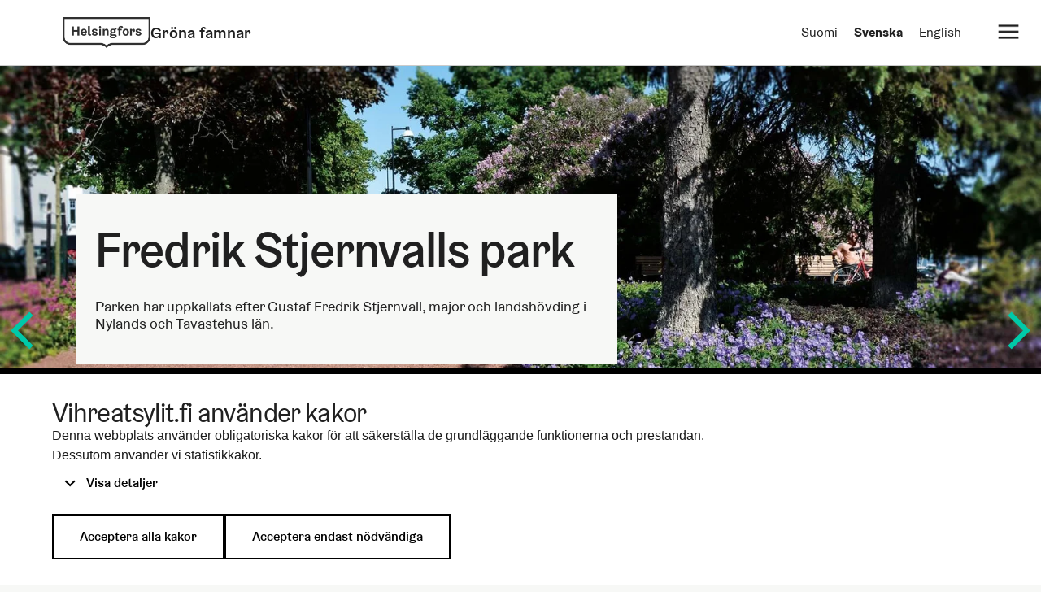

--- FILE ---
content_type: text/html; charset=UTF-8
request_url: https://vihreatsylit.fi/sv/fredrik-stjernvallin-puisto/?cookie_consent
body_size: 13257
content:
 
<!doctype html>
<html lang="sv-SE" xmlns:og="http://opengraphprotocol.org/schema/" xmlns:fb="http://www.facebook.com/2008/fbml">

<head>
    <meta charset="UTF-8">
	<meta name="viewport" content="width=device-width, initial-scale=1">
	<link rel="profile" href="https://gmpg.org/xfn/11">
    
    <link href="https://api.mapbox.com/mapbox-gl-js/v2.14.1/mapbox-gl.css" rel="stylesheet">
    <script src="https://api.mapbox.com/mapbox-gl-js/v2.14.1/mapbox-gl.js"></script>
	<title>Fredrik Stjernvalls park &#8211; Vihreät sylit</title>
<meta name='robots' content='max-image-preview:large' />
	<style>img:is([sizes="auto" i], [sizes^="auto," i]) { contain-intrinsic-size: 3000px 1500px }</style>
	<link rel="alternate" hreflang="fi" href="https://vihreatsylit.fi/fredrik-stjernvallin-puisto/" />
<link rel="alternate" hreflang="sv" href="https://vihreatsylit.fi/sv/fredrik-stjernvallin-puisto/" />
<link rel="alternate" hreflang="en" href="https://vihreatsylit.fi/en/fredrik-stjernvallin-puisto/" />
<link rel="alternate" hreflang="x-default" href="https://vihreatsylit.fi/fredrik-stjernvallin-puisto/" />
<link rel='dns-prefetch' href='//stats.wp.com' />
<link rel="alternate" type="application/rss+xml" title="Vihreät sylit &raquo; Webbflöde" href="https://vihreatsylit.fi/sv/feed/" />
<link rel="alternate" type="application/rss+xml" title="Vihreät sylit &raquo; Kommentarsflöde" href="https://vihreatsylit.fi/sv/comments/feed/" />
<meta property="og:title" content="Fredrik Stjernvalls park"/><meta property="og:description" content="Gustaf Fredrik Stjernvall, född 1767, var en pådrivande kraft när regeringskonseljen, dvs. senaten, och de [&hellip;]"/><meta property="og:type" content="article"/><meta property="og:url" content="https://vihreatsylit.fi/sv/fredrik-stjernvallin-puisto/"/><meta property="og:site_name" content="Vihreät sylit"/><meta property="og:image" content="https://vihreatsylit.fi/hp/wp-content/uploads/2020/11/etela_fredrikstjernvallinpuisto.jpg"/>
<link rel='stylesheet' id='wp-block-library-css' href='https://vihreatsylit.fi/hp/wp-includes/css/dist/block-library/style.min.css?ver=6.8.3' type='text/css' media='all' />
<style id='classic-theme-styles-inline-css' type='text/css'>
/*! This file is auto-generated */
.wp-block-button__link{color:#fff;background-color:#32373c;border-radius:9999px;box-shadow:none;text-decoration:none;padding:calc(.667em + 2px) calc(1.333em + 2px);font-size:1.125em}.wp-block-file__button{background:#32373c;color:#fff;text-decoration:none}
</style>
<link rel='stylesheet' id='mediaelement-css' href='https://vihreatsylit.fi/hp/wp-includes/js/mediaelement/mediaelementplayer-legacy.min.css?ver=4.2.17' type='text/css' media='all' />
<link rel='stylesheet' id='wp-mediaelement-css' href='https://vihreatsylit.fi/hp/wp-includes/js/mediaelement/wp-mediaelement.min.css?ver=6.8.3' type='text/css' media='all' />
<style id='jetpack-sharing-buttons-style-inline-css' type='text/css'>
.jetpack-sharing-buttons__services-list{display:flex;flex-direction:row;flex-wrap:wrap;gap:0;list-style-type:none;margin:5px;padding:0}.jetpack-sharing-buttons__services-list.has-small-icon-size{font-size:12px}.jetpack-sharing-buttons__services-list.has-normal-icon-size{font-size:16px}.jetpack-sharing-buttons__services-list.has-large-icon-size{font-size:24px}.jetpack-sharing-buttons__services-list.has-huge-icon-size{font-size:36px}@media print{.jetpack-sharing-buttons__services-list{display:none!important}}.editor-styles-wrapper .wp-block-jetpack-sharing-buttons{gap:0;padding-inline-start:0}ul.jetpack-sharing-buttons__services-list.has-background{padding:1.25em 2.375em}
</style>
<style id='global-styles-inline-css' type='text/css'>
:root{--wp--preset--aspect-ratio--square: 1;--wp--preset--aspect-ratio--4-3: 4/3;--wp--preset--aspect-ratio--3-4: 3/4;--wp--preset--aspect-ratio--3-2: 3/2;--wp--preset--aspect-ratio--2-3: 2/3;--wp--preset--aspect-ratio--16-9: 16/9;--wp--preset--aspect-ratio--9-16: 9/16;--wp--preset--color--black: #000000;--wp--preset--color--cyan-bluish-gray: #abb8c3;--wp--preset--color--white: #ffffff;--wp--preset--color--pale-pink: #f78da7;--wp--preset--color--vivid-red: #cf2e2e;--wp--preset--color--luminous-vivid-orange: #ff6900;--wp--preset--color--luminous-vivid-amber: #fcb900;--wp--preset--color--light-green-cyan: #7bdcb5;--wp--preset--color--vivid-green-cyan: #00d084;--wp--preset--color--pale-cyan-blue: #8ed1fc;--wp--preset--color--vivid-cyan-blue: #0693e3;--wp--preset--color--vivid-purple: #9b51e0;--wp--preset--gradient--vivid-cyan-blue-to-vivid-purple: linear-gradient(135deg,rgba(6,147,227,1) 0%,rgb(155,81,224) 100%);--wp--preset--gradient--light-green-cyan-to-vivid-green-cyan: linear-gradient(135deg,rgb(122,220,180) 0%,rgb(0,208,130) 100%);--wp--preset--gradient--luminous-vivid-amber-to-luminous-vivid-orange: linear-gradient(135deg,rgba(252,185,0,1) 0%,rgba(255,105,0,1) 100%);--wp--preset--gradient--luminous-vivid-orange-to-vivid-red: linear-gradient(135deg,rgba(255,105,0,1) 0%,rgb(207,46,46) 100%);--wp--preset--gradient--very-light-gray-to-cyan-bluish-gray: linear-gradient(135deg,rgb(238,238,238) 0%,rgb(169,184,195) 100%);--wp--preset--gradient--cool-to-warm-spectrum: linear-gradient(135deg,rgb(74,234,220) 0%,rgb(151,120,209) 20%,rgb(207,42,186) 40%,rgb(238,44,130) 60%,rgb(251,105,98) 80%,rgb(254,248,76) 100%);--wp--preset--gradient--blush-light-purple: linear-gradient(135deg,rgb(255,206,236) 0%,rgb(152,150,240) 100%);--wp--preset--gradient--blush-bordeaux: linear-gradient(135deg,rgb(254,205,165) 0%,rgb(254,45,45) 50%,rgb(107,0,62) 100%);--wp--preset--gradient--luminous-dusk: linear-gradient(135deg,rgb(255,203,112) 0%,rgb(199,81,192) 50%,rgb(65,88,208) 100%);--wp--preset--gradient--pale-ocean: linear-gradient(135deg,rgb(255,245,203) 0%,rgb(182,227,212) 50%,rgb(51,167,181) 100%);--wp--preset--gradient--electric-grass: linear-gradient(135deg,rgb(202,248,128) 0%,rgb(113,206,126) 100%);--wp--preset--gradient--midnight: linear-gradient(135deg,rgb(2,3,129) 0%,rgb(40,116,252) 100%);--wp--preset--font-size--small: 13px;--wp--preset--font-size--medium: 20px;--wp--preset--font-size--large: 36px;--wp--preset--font-size--x-large: 42px;--wp--preset--spacing--20: 0.44rem;--wp--preset--spacing--30: 0.67rem;--wp--preset--spacing--40: 1rem;--wp--preset--spacing--50: 1.5rem;--wp--preset--spacing--60: 2.25rem;--wp--preset--spacing--70: 3.38rem;--wp--preset--spacing--80: 5.06rem;--wp--preset--shadow--natural: 6px 6px 9px rgba(0, 0, 0, 0.2);--wp--preset--shadow--deep: 12px 12px 50px rgba(0, 0, 0, 0.4);--wp--preset--shadow--sharp: 6px 6px 0px rgba(0, 0, 0, 0.2);--wp--preset--shadow--outlined: 6px 6px 0px -3px rgba(255, 255, 255, 1), 6px 6px rgba(0, 0, 0, 1);--wp--preset--shadow--crisp: 6px 6px 0px rgba(0, 0, 0, 1);}:where(.is-layout-flex){gap: 0.5em;}:where(.is-layout-grid){gap: 0.5em;}body .is-layout-flex{display: flex;}.is-layout-flex{flex-wrap: wrap;align-items: center;}.is-layout-flex > :is(*, div){margin: 0;}body .is-layout-grid{display: grid;}.is-layout-grid > :is(*, div){margin: 0;}:where(.wp-block-columns.is-layout-flex){gap: 2em;}:where(.wp-block-columns.is-layout-grid){gap: 2em;}:where(.wp-block-post-template.is-layout-flex){gap: 1.25em;}:where(.wp-block-post-template.is-layout-grid){gap: 1.25em;}.has-black-color{color: var(--wp--preset--color--black) !important;}.has-cyan-bluish-gray-color{color: var(--wp--preset--color--cyan-bluish-gray) !important;}.has-white-color{color: var(--wp--preset--color--white) !important;}.has-pale-pink-color{color: var(--wp--preset--color--pale-pink) !important;}.has-vivid-red-color{color: var(--wp--preset--color--vivid-red) !important;}.has-luminous-vivid-orange-color{color: var(--wp--preset--color--luminous-vivid-orange) !important;}.has-luminous-vivid-amber-color{color: var(--wp--preset--color--luminous-vivid-amber) !important;}.has-light-green-cyan-color{color: var(--wp--preset--color--light-green-cyan) !important;}.has-vivid-green-cyan-color{color: var(--wp--preset--color--vivid-green-cyan) !important;}.has-pale-cyan-blue-color{color: var(--wp--preset--color--pale-cyan-blue) !important;}.has-vivid-cyan-blue-color{color: var(--wp--preset--color--vivid-cyan-blue) !important;}.has-vivid-purple-color{color: var(--wp--preset--color--vivid-purple) !important;}.has-black-background-color{background-color: var(--wp--preset--color--black) !important;}.has-cyan-bluish-gray-background-color{background-color: var(--wp--preset--color--cyan-bluish-gray) !important;}.has-white-background-color{background-color: var(--wp--preset--color--white) !important;}.has-pale-pink-background-color{background-color: var(--wp--preset--color--pale-pink) !important;}.has-vivid-red-background-color{background-color: var(--wp--preset--color--vivid-red) !important;}.has-luminous-vivid-orange-background-color{background-color: var(--wp--preset--color--luminous-vivid-orange) !important;}.has-luminous-vivid-amber-background-color{background-color: var(--wp--preset--color--luminous-vivid-amber) !important;}.has-light-green-cyan-background-color{background-color: var(--wp--preset--color--light-green-cyan) !important;}.has-vivid-green-cyan-background-color{background-color: var(--wp--preset--color--vivid-green-cyan) !important;}.has-pale-cyan-blue-background-color{background-color: var(--wp--preset--color--pale-cyan-blue) !important;}.has-vivid-cyan-blue-background-color{background-color: var(--wp--preset--color--vivid-cyan-blue) !important;}.has-vivid-purple-background-color{background-color: var(--wp--preset--color--vivid-purple) !important;}.has-black-border-color{border-color: var(--wp--preset--color--black) !important;}.has-cyan-bluish-gray-border-color{border-color: var(--wp--preset--color--cyan-bluish-gray) !important;}.has-white-border-color{border-color: var(--wp--preset--color--white) !important;}.has-pale-pink-border-color{border-color: var(--wp--preset--color--pale-pink) !important;}.has-vivid-red-border-color{border-color: var(--wp--preset--color--vivid-red) !important;}.has-luminous-vivid-orange-border-color{border-color: var(--wp--preset--color--luminous-vivid-orange) !important;}.has-luminous-vivid-amber-border-color{border-color: var(--wp--preset--color--luminous-vivid-amber) !important;}.has-light-green-cyan-border-color{border-color: var(--wp--preset--color--light-green-cyan) !important;}.has-vivid-green-cyan-border-color{border-color: var(--wp--preset--color--vivid-green-cyan) !important;}.has-pale-cyan-blue-border-color{border-color: var(--wp--preset--color--pale-cyan-blue) !important;}.has-vivid-cyan-blue-border-color{border-color: var(--wp--preset--color--vivid-cyan-blue) !important;}.has-vivid-purple-border-color{border-color: var(--wp--preset--color--vivid-purple) !important;}.has-vivid-cyan-blue-to-vivid-purple-gradient-background{background: var(--wp--preset--gradient--vivid-cyan-blue-to-vivid-purple) !important;}.has-light-green-cyan-to-vivid-green-cyan-gradient-background{background: var(--wp--preset--gradient--light-green-cyan-to-vivid-green-cyan) !important;}.has-luminous-vivid-amber-to-luminous-vivid-orange-gradient-background{background: var(--wp--preset--gradient--luminous-vivid-amber-to-luminous-vivid-orange) !important;}.has-luminous-vivid-orange-to-vivid-red-gradient-background{background: var(--wp--preset--gradient--luminous-vivid-orange-to-vivid-red) !important;}.has-very-light-gray-to-cyan-bluish-gray-gradient-background{background: var(--wp--preset--gradient--very-light-gray-to-cyan-bluish-gray) !important;}.has-cool-to-warm-spectrum-gradient-background{background: var(--wp--preset--gradient--cool-to-warm-spectrum) !important;}.has-blush-light-purple-gradient-background{background: var(--wp--preset--gradient--blush-light-purple) !important;}.has-blush-bordeaux-gradient-background{background: var(--wp--preset--gradient--blush-bordeaux) !important;}.has-luminous-dusk-gradient-background{background: var(--wp--preset--gradient--luminous-dusk) !important;}.has-pale-ocean-gradient-background{background: var(--wp--preset--gradient--pale-ocean) !important;}.has-electric-grass-gradient-background{background: var(--wp--preset--gradient--electric-grass) !important;}.has-midnight-gradient-background{background: var(--wp--preset--gradient--midnight) !important;}.has-small-font-size{font-size: var(--wp--preset--font-size--small) !important;}.has-medium-font-size{font-size: var(--wp--preset--font-size--medium) !important;}.has-large-font-size{font-size: var(--wp--preset--font-size--large) !important;}.has-x-large-font-size{font-size: var(--wp--preset--font-size--x-large) !important;}
:where(.wp-block-post-template.is-layout-flex){gap: 1.25em;}:where(.wp-block-post-template.is-layout-grid){gap: 1.25em;}
:where(.wp-block-columns.is-layout-flex){gap: 2em;}:where(.wp-block-columns.is-layout-grid){gap: 2em;}
:root :where(.wp-block-pullquote){font-size: 1.5em;line-height: 1.6;}
</style>
<link rel='stylesheet' id='wpml-legacy-horizontal-list-0-css' href='https://vihreatsylit.fi/hp/wp-content/plugins/sitepress-multilingual-cms/templates/language-switchers/legacy-list-horizontal/style.min.css?ver=1' type='text/css' media='all' />
<link rel='stylesheet' id='greenhearts-style-css' href='https://vihreatsylit.fi/hp/wp-content/themes/greenhearts/style.css?ver=3.0.13' type='text/css' media='all' />
<link rel='stylesheet' id='greenhearts-nav-style-css' href='https://vihreatsylit.fi/hp/wp-content/themes/greenhearts/navigation.css?ver=3.0.13' type='text/css' media='all' />
<link rel='stylesheet' id='greenhearts-hdscc-style-css' href='https://vihreatsylit.fi/hp/wp-content/themes/greenhearts/hds_cc.css?ver=3.0.13' type='text/css' media='all' />
<link rel='stylesheet' id='greenhearts-grotesk-css' href='https://vihreatsylit.fi/webfonts/helsinki_grotesk.css?ver=6.8.3' type='text/css' media='all' />
<link rel="https://api.w.org/" href="https://vihreatsylit.fi/sv/wp-json/" /><link rel="alternate" title="JSON" type="application/json" href="https://vihreatsylit.fi/sv/wp-json/wp/v2/posts/3700" /><link rel="EditURI" type="application/rsd+xml" title="RSD" href="https://vihreatsylit.fi/hp/xmlrpc.php?rsd" />
<link rel="canonical" href="https://vihreatsylit.fi/sv/fredrik-stjernvallin-puisto/" />
<link rel='shortlink' href='https://vihreatsylit.fi/sv/?p=3700' />
<link rel="alternate" title="oEmbed (JSON)" type="application/json+oembed" href="https://vihreatsylit.fi/sv/wp-json/oembed/1.0/embed?url=https%3A%2F%2Fvihreatsylit.fi%2Fsv%2Ffredrik-stjernvallin-puisto%2F" />
<link rel="alternate" title="oEmbed (XML)" type="text/xml+oembed" href="https://vihreatsylit.fi/sv/wp-json/oembed/1.0/embed?url=https%3A%2F%2Fvihreatsylit.fi%2Fsv%2Ffredrik-stjernvallin-puisto%2F&#038;format=xml" />
<meta name="generator" content="WPML ver:4.7.6 stt:1,18,50;" />
	<style>img#wpstats{display:none}</style>
		<script src="https://kit.fontawesome.com/0f38351cfd.js" crossorigin="anonymous"></script>
<style type="text/css">.recentcomments a{display:inline !important;padding:0 !important;margin:0 !important;}</style><meta name="description" content="Gustaf Fredrik Stjernvall, född 1767, var en pådrivande kraft när regeringskonseljen, dvs. senaten, och de nya centrala ämbetsverken 1812 flyttades från Åbo till Helsingfors, som då nyligen hade blivit ny huvudstad. Havsparken övergår utan någon tydlig gräns i Fredrik Stjernvalls park, som omfattar en halv hektar. Fredrik Stjernvalls park är en gammal park med en&hellip;" />
  
  <link rel="icon" sizes="any" href="/favicon/favicon-32x32.ico"/>
  <link rel="apple-touch-icon" href="/favicon/apple-touch-icon.png" />
  <link rel="icon" sizes="192x192" href="/favicon/favicon-192x192.png"/>
  <link rel="icon" sizes="512x512" href="/favicon/favicon-512x512.png" />
  <link rel="manifest" href="/manifest.webmanifest" crossorigin="anonymous" />
</head>

<body class="wp-singular post-template-default single single-post postid-3700 single-format-standard wp-theme-greenhearts"> 

    <!-- Cookie consent: -->
        <div id="cookieConsentModal" class="hds-cc hds-cc--banner hds-theme--black" tabindex="-1" role="region" aria-label="Kakinställningar" style="display: none;">
        <div class="hds-cc__container">
             <div class="hds-cc__aligner" lang="sv" dir="ltr">        
            <h2 class="hds-cc__heading">Vihreatsylit.fi använder kakor</h2>
            <p class="hds-cc__description">Denna webbplats använder obligatoriska kakor för att säkerställa de grundläggande funktionerna och prestandan. Dessutom använder vi statistikkakor.</p>
           
            <button
              type="button"
              class="hds-cc__accordion-button hds-cc__accordion-button--details hds-button hds-button--small hds-button--supplementary"
              onclick="this.setAttribute('aria-expanded', this.getAttribute('aria-expanded') === 'false' ? 'true' : 'false');"
              aria-controls="hds-cc-form"
              aria-expanded="false"
              aria-live="polite"
            >
              <span aria-hidden="true" class="hds-icon hds-icon--angle-down"></span>
              <span class="hds-cc__accordion-button-show hds-button__label"
                >Visa detaljer</span
              >
              <span class="hds-cc__accordion-button-hide hds-button__label"
                >Stänga detaljer</span
              >
            </button>

            <form action="" class="hds-cc__form" id="ccForm">
              <div class="hds-cc__form__animator">
                <h3 class="hds-cc__subheading">Information om kakor som används på webbplatsen</h3>
                <p>Kakorna som används på webbplatsen har klassificerats enligt användningsändamål. Du kan läsa om de olika klasserna och acceptera eller förbjuda användningen av kakor.</p>

              <div class="hds-cc__groups">
              <div class="hds-cc__group" data-group-id="essential">
                <div class="hds-checkbox">
                  <input type="checkbox" id="essential-cookies" class="hds-checkbox__input" checked="" disabled="" data-group="essential">
                  <label for="essential-cookies" class="hds-checkbox__label">Nödvändiga funktionella cookies</label>
                </div>

              <section aria-label="Bra att veta för kategorin: Nödvändiga funktionella cookies" class="hds-notification hds-notification--small hds-notification--info enter">
                <div class="hds-notification__content">
                  <div class="hds-notification__label">
                    <span  class="hds-icon hds-icon--info-circle-fill" aria-hidden="true"></span>
                  </div>
                </div>
              </section>
              <p>
              Nödvändiga cookies hjälper till att göra webbplatsen användbar genom att tillåta grundläggande funktioner som att navigera på sidan och använda de skyddade områdena på webbplatsen. Webbplatsen fungerar inte korrekt utan dessa cookies och kräver inte samtycke.
              </p>
              <div data-timestamp="essential"></div>
              
              <button
                type="button"
                class="hds-cc__accordion-button hds-cc__accordion-button--group-details hds-button hds-button--small hds-button--supplementary"
                onclick="this.setAttribute('aria-expanded', this.getAttribute('aria-expanded') === 'false' ? 'true' : 'false');"
                aria-controls="hds-cc-group-details-essential"
                aria-expanded="false"
                aria-live="polite"
              >
                <span
                  aria-hidden="true"
                  class="hds-icon hds-icon--angle-down"
                ></span>
                    <span class="hds-cc__accordion-button-show hds-button__label"
                  >Visa kakinställningarna</span
                >
                <span class="hds-cc__accordion-button-hide hds-button__label"
                  >Stänga kakinställningarna</span
                >
                <span class="visually-hidden"
                  >Nödvändiga funktionella kakor</span
                >
              </button>
              <div class="hds-cc__group-details" id="hds-cc-group-details-essential">
                <div class="hds-cc__group-details__animator">
                  <div class="hds-table-container" tabindex="0" role="region">
                    <table class="hds-table hds-table--light">
<thead><tr class="hds-table__header-row"><th>Namn</th><th>Den som lagrat kakan</th><th>Användning</td><td>Giltighetstid</th><th>Typ</th></tr></thead>
<tbody class="hds-table__content"><tr><td>cookie-consent</td><td>vihreatsylit.fi</td><td>Cookie möjliggör hantering av cookies på webbplatsen.</td><td>100 dagar</td><td>Kakan</td></tr><tr><td>mapbox.eventData.*</td><td>vihreatsylit.fi</td><td>En post relaterad till Mapbox-tjänsten, som används för att lagra antal kartladdningar.</td><td></td><td>Local Storage</td></tr></tbody></table>                  </div>
                </div>
              </div>
            </div>
            <div class="hds-cc__group" data-group-id="statistics">
              <div class="hds-checkbox">
                <input type="checkbox" id="statistics-cookies" class="hds-checkbox__input" name="statistics" data-group="statistics">
                <label for="statistics-cookies" class="hds-checkbox__label">Statistik</label>
              </div>

              <section aria-label="Bra att veta för kategorin: Statistik" class="hds-notification hds-notification--small hds-notification--info enter">
                <div class="hds-notification__content">
                  <div class="hds-notification__label">
                    <span class="hds-icon hds-icon--info-circle-fill" aria-hidden="true"></span>
                  </div>
                </div>
              </section>
              <p>
                De uppgifter statistikkakorna samlar in används för att utveckla webbplatsen.
              </p>
              <div data-timestamp="statistics"></div>

              <button
                type="button"
                class="hds-cc__accordion-button hds-cc__accordion-button--group-details hds-button hds-button--small hds-button--supplementary"
                onclick="this.setAttribute('aria-expanded', this.getAttribute('aria-expanded') === 'false' ? 'true' : 'false');"
                aria-controls="hds-cc-group-details-statistics"
                aria-expanded="false"
                aria-live="polite"
              >
                <span
                  aria-hidden="true"
                  class="hds-icon hds-icon--angle-down"
                ></span>
                <span class="hds-cc__accordion-button-show hds-button__label"
                  >Visa kakinställningarna</span
                >
                <span class="hds-cc__accordion-button-hide hds-button__label"
                  >Stänga kakinställningarna</span
                >
                <span class="visually-hidden">Statistik</span>
              </button>

              <div class="hds-cc__group-details" id="hds-cc-group-details-statistics">
                <div class="hds-cc__group-details__animator">
                  <div class="hds-table-container" tabindex="0" role="region">
                    <table class="hds-table hds-table--light">
<thead><tr class="hds-table__header-row"><th>Namn</th><th>Den som lagrat kakan</th><th>Användning</th><th>Giltighetstid</th><th>Typ</th></tr></thead>
<tbody class="hds-table__content"><tr><td>_pk_id.*</td><td>vihreatsylit.fi</td><td>Matomo-statistiksystemets kaka samlar information om hur webbplatsen används.</td><td>393 dagar</td><td>Kakan</td></tr><tr><td>_pk_ses.*</td><td>vihreatsylit.fi</td><td>Kakan för Matomo-besökaruppföljningen kopplar ihop aktiviteter som skett under en session (t.ex. sidvisningar, nedladdningar och aktiviteter) med ett enskilt besök.</td><td>1 timme</td><td>Kakan</td></tr></tbody></table>                  </div>
                </div>
              </div>
            </div>
          </div>
        </div>
      </form>
    <div class="hds-cc__buttons">
        <button
          id="selectedCookies"
          type="submit"
          class="hds-button hds-button--secondary hds-cc__selected-cookies-button"
          data-approved="selected"
        >
          <span class="hds-button__label">Acceptera valda kakor</span>
        </button>
        <button
          id="allCookies"
          type="submit"
          class="hds-button hds-button--secondary hds-cc__all-cookies-button"
          data-approved="all"
        >
          <span class="hds-button__label">Acceptera alla kakor</span>
        </button>
        <button
          id="requiredCookies"
          type="submit"
          class="hds-button hds-button--secondary hds-cc__required-cookies-button"
          data-approved="required"
        >
          <span class="hds-button__label"
            >Acceptera endast nödvändiga</span
          >
        </button>
     </div>
    </div>
      </div>
</div>  
	<header id="masthead" class="site-header">
        <div class="header__module">
            <a href="#content" class="content-link">Direkt till innehållet</a>
            <div class="header__action_bar">
                <a href="https://vihreatsylit.fi/sv/" aria-label="Service logo" role="link" class="header__action_bar--logo">
                    <span class="header__action_bar--logo-wrapper">
                    
                        <img alt="Helsingfors stad" src="https://vihreatsylit.fi/hp/wp-content/themes/greenhearts/pix/helsingfors_logo_black.png" class="header__logo" />
                    </span>
                </a>
                <a href="https://vihreatsylit.fi/sv/" class="header__action_bar--title-link">
                    <span class="header__action_bar--title">Gröna famnar</span>
                </a>
            </div>
            <div class="header__action_bar--language">
                <div class="site-nav__language-switcher header__action_bar--language-switcher">
<div class="wpml-ls-statics-shortcode_actions wpml-ls wpml-ls-legacy-list-horizontal">
	<ul><li class="wpml-ls-slot-shortcode_actions wpml-ls-item wpml-ls-item-fi wpml-ls-first-item wpml-ls-item-legacy-list-horizontal">
				<a href="https://vihreatsylit.fi/fredrik-stjernvallin-puisto/" class="wpml-ls-link">
                    <span class="wpml-ls-native" lang="fi">Suomi</span></a>
			</li><li class="wpml-ls-slot-shortcode_actions wpml-ls-item wpml-ls-item-sv wpml-ls-current-language wpml-ls-item-legacy-list-horizontal">
				<a href="https://vihreatsylit.fi/sv/fredrik-stjernvallin-puisto/" class="wpml-ls-link">
                    <span class="wpml-ls-native">Svenska</span></a>
			</li><li class="wpml-ls-slot-shortcode_actions wpml-ls-item wpml-ls-item-en wpml-ls-last-item wpml-ls-item-legacy-list-horizontal">
				<a href="https://vihreatsylit.fi/en/fredrik-stjernvallin-puisto/" class="wpml-ls-link">
                    <span class="wpml-ls-native" lang="en">English</span></a>
			</li></ul>
</div>
</div>
            </div>
        </div>
            
<button id="nav-toggle" class="header__navigation-toggle" type="button" aria-expanded="false" aria-controls="nav-menu" aria-label="Avaa/sulje alavalikko" >
    <i id="icon" class="hel hel__icon-menu"></i>
</button>
<div class="header__navigation-module">
	<nav id="nav-menu" class="primary-navigation" role="navigation" aria-label="Primärmeny">
	<div class="menu-menu-sv-container"><ul id="header__navigation--menu-list" class="header__navigation--menu-list"><li id="menu-item-9311" class="menu-item menu-item-type-post_type menu-item-object-page menu-item-9311"><a href="https://vihreatsylit.fi/sv/sodra-helsingfors/">Södra Helsingfors</a></li>
<li id="menu-item-9312" class="menu-item menu-item-type-post_type menu-item-object-page menu-item-9312"><a href="https://vihreatsylit.fi/sv/vastra-helsingfors/">Västra Helsingfors</a></li>
<li id="menu-item-9314" class="menu-item menu-item-type-post_type menu-item-object-page menu-item-9314"><a href="https://vihreatsylit.fi/sv/norra-och-centrala-helsingfors/">Norra och centrala Helsingfors</a></li>
<li id="menu-item-9313" class="menu-item menu-item-type-post_type menu-item-object-page menu-item-9313"><a href="https://vihreatsylit.fi/sv/ostra-helsingfors/">Östra Helsingfors</a></li>
</ul></div><form role="search" method="get" id="search_form" action="https://vihreatsylit.fi/sv/">
    <div class="search-input__module-root">
        <label id="search-input__label" for="search-input__input" class="search-input__label">Sök</label>
        <div class="search-input__module">
        <input enterkeyhint="search" id="search-input__input" aria-autocomplete="list" aria-controls="search-input__menu" aria-labelledby="search-input__label" autocomplete="off" role="combobox" aria-expanded="false" aria-haspopup="listbox" aria-owns="search-input__menu" class="search-input__input" name="s" onsubmit="this.submit();return false;" placeholder="Sök på webbplatsen" value="">
            <div class="search-input__buttons">
                <button type="button" aria-label="Search" class="search-input__button" type="submit" value="submit">
                    <svg class="icon_hds-icon--size-s search-input__search-icon" role="img" xmlns="http://www.w3.org/2000/svg" viewBox="0 0 24 24" aria-label="search" aria-hidden="true"><path fill-rule="evenodd" clip-rule="evenodd" d="M15 1C19.4183 1 23 4.58172 23 9C23 13.4183 19.4183 17 15 17C13.2001 17 11.539 16.4056 10.2023 15.4023L3.80101 21.8021L2.21002 20.2111L8.60822 13.8117C7.59861 12.4726 7.00002 10.8062 7.00002 9C7.00002 4.58172 10.5817 1 15 1ZM15 3C11.6863 3 9.00002 5.68629 9.00002 9C9.00002 12.3137 11.6863 15 15 15C18.3137 15 21 12.3137 21 9C21 5.68629 18.3137 3 15 3Z" fill="currentColor"></path></svg>
                </button>
            </div>
            <ul id="search-input__menu" role="listbox" aria-labelledby="search-input__label" class="search-input__module-menu"></ul>
        </div>
        <!-- <div class="search-input__helper-text">Hae palvelusta</div> -->
    </div>
</form>	</nav>
</div>


<!-- #site-navigation -->
        
	</header><!-- #masthead -->

	<div id="content" class="site-content">
	<div id="primary" class="content-area">
		<main id="main" class="site-main single">

		<article id="post-3700" class="post-3700 post type-post status-publish format-standard has-post-thumbnail hentry category-merisatamanranta">

<section class="hero featured obs">
                    <div class="hero__container">
                        <div class="hero__background">
                            <img src="https://vihreatsylit.fi/hp/wp-content/uploads/2020/11/o-fredrikstjernvallinpuisto.jpg" alt="" class="hero__image">
                            <div class="koro aalto bot"></div>
                        </div>
                        <div class="hero__content">
                            <div class="hero__card">
                                <h1 class="hero__title ">Fredrik Stjernvalls park</h1>
                                <p class="hero__text">Parken har uppkallats efter Gustaf Fredrik Stjernvall, major och landshövding i Nylands och Tavastehus län.</p>
                            </div>
                        </div>
                    </div>
				</section>
<div class="breadcrumb__container">
    <nav class="breadcrumb">
           <ul class="breadcrumb__list"><li class="breadcrumb__list-item"><a class="breadcrumb__link" href="https://vihreatsylit.fi/sv/">Framsidan</a></li><li class="breadcrumb__list-item"><a class="breadcrumb__link" href="https://vihreatsylit.fi/sv/sodra-helsingfors">Södra Helsingfors</a></li><li class="breadcrumb__list-item"><a class="breadcrumb__link" href="https://vihreatsylit.fi/sv/merisatamanranta">Parkerna vid Havshamnsstranden och Eirastranden</a></li><li class="breadcrumb__list-item active"><span class="breadcrumb__list-item--active" aria-current="true">Fredrik Stjernvalls park</span></li>           </ul>
           </nav>
        </div>		<div class="article-body">

<p>Gustaf Fredrik Stjernvall, född 1767, var en pådrivande kraft när regeringskonseljen, dvs. senaten, och de nya centrala ämbetsverken 1812 flyttades från Åbo till Helsingfors, som då nyligen hade blivit ny huvudstad. Havsparken övergår utan någon tydlig gräns i Fredrik Stjernvalls park, som omfattar en halv hektar.</p>



<p>Fredrik Stjernvalls park är en gammal park med en stenmjölsbelagd vistelseyta intill Havsgatan. Den södra delen sluttar mot Havsparken. Parken kan ståta med höga träd, till exempel en praktfull ek, och gamla buskar samt, på invånarnas begäran, nu också med en plan för padeltennis. Vistelseytan har försetts med nya bänkar och bänkgrupper. Fleråriga skogsnävor med blommor i allt mellan lila och purpur pryder vistelseytans kanter. Den ståtliga eken är upplyst underifrån och de gamla syrenplanteringarna har kompletterats med nya.</p>



<p>Den flacka sluttningen som öppnar sig mot söder består av en gräsplan med bevarade bergskärningar. I sluttningen har bänkar av granit placerats. Vinterförvaringsplatsen för båtar har kamouflerats med strandrågsplanteringar och används på sommaren som bilparkering. Här finns också en återvinningsstation för Eiraborna samt en metalltrappa som leder till Havsgatan.</p>
	
	
	</div><!-- .article-body -->
	</article><!-- #post-3700 -->	<section class="park-info">
		<div class="park-info__thumbnail">
            <img width="800" height="532" src="https://vihreatsylit.fi/hp/wp-content/uploads/2020/11/etela_fredrikstjernvallinpuisto.jpg" class="attachment-post-thumbnail size-post-thumbnail wp-post-image" alt="" decoding="async" fetchpriority="high" srcset="https://vihreatsylit.fi/hp/wp-content/uploads/2020/11/etela_fredrikstjernvallinpuisto.jpg 800w, https://vihreatsylit.fi/hp/wp-content/uploads/2020/11/etela_fredrikstjernvallinpuisto-300x200.jpg 300w, https://vihreatsylit.fi/hp/wp-content/uploads/2020/11/etela_fredrikstjernvallinpuisto-768x511.jpg 768w" sizes="(max-width: 800px) 100vw, 800px" />        </div><!-- .post-thumbnail -->
		<div class="park-info__content">
			<span class="park-info__title">Fredrik Stjernvalls park</span>
			<p><em>Yta</em> 0,5 ha</p><p><em>Planering</em> Ramboll Finland Ab, totalrenovering 2010</p><p><em>Service</em> plan för padeltennis, vinterförvaringsplats för båtar, på sommaren parkeringsplats, återvinningsstation, café Carusel</p>			            <figcaption class="park-info__credit">Vladimir Pohtokari</figcaption>
        		</div>
		
	</section><!-- .puistoinfo -->
   <section class="article-map">
		<div class="article-map__container" id='map'></div>
	</section>
	<section class="map-wrapper">
		<div class="map-container" id='map'></div>
	</section>

<script>

mapboxgl.accessToken = 'pk.eyJ1Ijoid3Jrc2hwIiwiYSI6ImNscmFmZWZzODBkbXgybHMweWhybWNvZWUifQ.uAlBK2ksbVmaBJGiUpCXXg';
const map = new mapboxgl.Map({
container: 'map', // container ID
style: 'mapbox://styles/wrkshp/clr7xaeq4000o01qn8en6hmdy', // style URL
center: [24.948021, 60.167496], // starting position [lng, lat]
zoom: 10 // starting zoom
});
map.on('load', function () {
	var loc = window.location.href;
    loc = loc.lastIndexOf('/') == loc.length - 1 ? loc.substr(0, loc.length - 1) : loc.substr(0, loc.length + 1);
    var allDirs = loc.split('/');
    var lang = allDirs[(allDirs.length - 2)];

    if (lang != "sv" && lang != "en") {
		lang = "fi";
		var ploc = "https://vihreatsylit.fi";
	} else {
		var ploc = "https://vihreatsylit.fi/" + lang;
	};

	var sivu = loc.substr(loc.lastIndexOf('/') + 1);
	if (sivu.substr(0,sivu.lastIndexOf('-')) == "maunulanaturetrail") sivu = "maunulan-luontopolku";

	console.log('sivu = ' + sivu);

	map.loadImage('https://vihreatsylit.fi/hp/wp-content/themes/greenhearts/map/pix/puisto.png', function(error, image){
        if (error) throw error;
        map.addImage('puisto', image);
    });


	

	map.addSource('places', {
        'type': 'geojson',
        'data': mapdata,
 	});

  // Add a layer showing the places.

  map.addLayer({
            'id': 'places',
            'type': 'symbol',
            'source': 'places',
			'filter': ["all", ["!=",lang,"ei"]],
            'layout': {
                'icon-image': '{icon}',
              'icon-allow-overlap': true,
              'icon-ignore-placement': true,
                'icon-size': 0.8,
                "icon-anchor":  'bottom'
            }
        });

		// zoom to current park or parkwalk
	
		mapdata.features.forEach((item) => {
  				if (item.properties.id == sivu) {
					var coordinates = item.geometry.coordinates.slice();
					var content = item.properties[lang];
					var zm = item.properties.zm;
					map.flyTo({ center: coordinates,
							zoom: zm,
							padding: { left: 10, right: 10, top: 10, bottom: 10 },
							essential: true });
				}
		});

				
         // When a click event occurs on a feature in the places layer, open a popup at the
        // location of the feature, with description HTML from its properties.
        map.on('click', 'places', function (e) {
			var id = '';
            var coordinates = e.features[0].geometry.coordinates.slice();
            var content = e.features[0].properties[lang];
			var id = e.features[0].properties.id;
			var zm = e.features[0].properties.zm;

            // Ensure that if the map is zoomed out such that multiple
            // copies of the feature are visible, the popup appears
            // over the copy being pointed to.
            while (Math.abs(e.lngLat.lng - coordinates[0]) > 180) {
                coordinates[0] += e.lngLat.lng > coordinates[0] ? 360 : -360;
            }
			if (content != 'ei'){

            	var contenttext = '<a href="' + ploc + '/'+ id + '"><div class="mappark ' + id + '"></div><span>' + content + '</span></a>';
				map.flyTo({ center: coordinates,
				//	zoom: zm,
					padding: { left: 10, right: 10, top: 10, bottom: 10 },
					essential: true });
				//var content = "<div class='audio-controls'><h3><span>" + id + "</span><a href=#" + id + " >" + contentstring + "</a></h3></div>";
					new mapboxgl.Popup({ anchor: 'bottom', offset: 40, focusAfterOpen: false })
					.setLngLat(coordinates)
					.setHTML(contenttext)
					.addTo(map);
					
			}
            
        });

       // Change the cursor to a pointer when the mouse is over the places layer.
	   map.on('mouseenter', 'places', function () {
            map.getCanvas().style.cursor = 'pointer';
        });

        // Change it back to a pointer when it leaves.
        map.on('mouseleave', 'places', function () {
            map.getCanvas().style.cursor = '';
        });

    

});
	
</script>
<div class="post-nav post-3700 post type-post status-publish format-standard has-post-thumbnail hentry category-merisatamanranta">
	<div class="next-post" type="button" aria-label="Till föregående sida"><a href="https://vihreatsylit.fi/sv/meripuisto/" rel="next"><i class="fa-sharp fa-chevron-left"></i><span class="visually-hidden">Till föregående sida</span></a></div>
    <div class="prev-post" type="button" aria-label="Till nästa sida"><a href="https://vihreatsylit.fi/sv/rantakallionpuisto/" rel="prev"><i class="fa-sharp fa-chevron-right"></i><span class="visually-hidden">Till nästa sida</span></a></div>
</div>
		</main><!-- #main -->
	</div><!-- #primary -->


	</div><!-- #content -->
	<footer class="site-footer">
        <div class="koro aalto top"></div>
        <div class="footer__content">
            <div class="footer__sections">
            <!-- 
                <h2 class="footer__title"><php bloginfo( 'name' ); ?></h2>
                <hr class="footer__divider" aria-hidden="true" />
                <div class="footer__base">
                    <div class="footer__base--logo">
             --> 

                    <h2 class="footer__title">Gröna famnar</h2>
                        <hr class="footer__divider" aria-hidden="true" />
                        <div class="footer__base">
                        <div class="footer__base--logo"><a href="https://www.hel.fi/" class="footer__logo--link" tabindex="0">
                                <img src="https://vihreatsylit.fi/hp/wp-content/themes/greenhearts/pix/helsingfors_logo_black.png" alt="Helsingfors stad" class="footer__logo">
                            </a>
                        </div>
                        <div class="footer__base--copyright">
                            <span>© 2025 Helsingfors stad</span>
                        </div>
                        <div class="footer__base--actions">
                            <div class="footer__base--links">
                                <span class="footer__base--separator" aria-hidden="true">|</span>
                                <a href="https://www.hel.fi/sv/stadsmiljo-och-trafik/underhall/underhall-av-parker-och-gronomraden/kontakta-oss-om-skotsel-av-parker-och-gronomraden" class="footer__base--link"><span>Ge respons</span></a>
                                <span class="footer__base--separator" aria-hidden="true">|</span>
                                <a href="./cookie-installningar/" class="footer__base--link"><span>Kakinställningar</span></a>
                                <span class="footer__base--separator" aria-hidden="true">|</span>
                                <a href="./tillganglighetsutlatande/" class="footer__base--link"><span>Tillgänglighetsutlåtande</span></a>
                            </div>            </div>
        </div>
    </div>
</div>
	</footer><!-- #colophon -->
</div><!-- #page -->



<script type="speculationrules">
{"prefetch":[{"source":"document","where":{"and":[{"href_matches":"\/sv\/*"},{"not":{"href_matches":["\/hp\/wp-*.php","\/hp\/wp-admin\/*","\/hp\/wp-content\/uploads\/*","\/hp\/wp-content\/*","\/hp\/wp-content\/plugins\/*","\/hp\/wp-content\/themes\/greenhearts\/*","\/sv\/*\\?(.+)"]}},{"not":{"selector_matches":"a[rel~=\"nofollow\"]"}},{"not":{"selector_matches":".no-prefetch, .no-prefetch a"}}]},"eagerness":"conservative"}]}
</script>
<script type="text/javascript" src="https://vihreatsylit.fi/hp/wp-content/themes/greenhearts/js/nav_toggle.js?ver=3.0.13" id="greenhearts-nav-js"></script>
<script type="text/javascript" src="https://vihreatsylit.fi/hp/wp-content/themes/greenhearts/map/karttamp.js?ver=3.0.13" id="karttamp-js"></script>
<script type="text/javascript" src="https://vihreatsylit.fi/hp/wp-content/themes/greenhearts/map/luontopolku.js?ver=3.0.13" id="luontopolku-js"></script>
<script type="text/javascript" src="https://vihreatsylit.fi/hp/wp-content/themes/greenhearts/js/cookie-consent_cc.js?ver=3.0.13" id="hds-cc-js"></script>
<script type="text/javascript" id="jetpack-stats-js-before">
/* <![CDATA[ */
_stq = window._stq || [];
_stq.push([ "view", JSON.parse("{\"v\":\"ext\",\"blog\":\"201746188\",\"post\":\"3700\",\"tz\":\"2\",\"srv\":\"vihreatsylit.fi\",\"j\":\"1:15.1.1\"}") ]);
_stq.push([ "clickTrackerInit", "201746188", "3700" ]);
/* ]]> */
</script>
<script type="text/javascript" src="https://stats.wp.com/e-202546.js" id="jetpack-stats-js" defer="defer" data-wp-strategy="defer"></script>
</html>

--- FILE ---
content_type: text/css
request_url: https://vihreatsylit.fi/hp/wp-content/themes/greenhearts/style.css?ver=3.0.13
body_size: 12403
content:
/*
Theme Name: greenhearts
Author: wrkshp
Description: Description
Version: 2.0.0
Text Domain: greenhearts
Tags: custom-background, custom-logo, custom-menu, featured-images, threaded-comments, translation-ready

greenhearts is based on Underscores https://underscores.me/, (C) 2012-2017 Automattic, Inc.
Underscores is distributed under the terms of the GNU GPL v2 or later.

--------------------------------------------------------------*/
@import "normalize.css";

:root {
  /* COLORS: */

  /* Body: */
  --clr_bg: #f7f8f6;
  --clr_bg_alt: var(--clr_spara_posa);
  --clr_bg_sec: #e4e6e3;

  /* Text */
  --clr_text: #202020;
  --clr_post_title: var(--clr_text);
  --clr_nega: var(--clr_bg);

  /* HEL */
  --clr_spara: #009246;
  --clr_spara_nega: #008942;
  --clr_spara_posa: #00ae54;
  --clr_kesa: #ffc61e;
  --clr_hopea: #dedfe1;
  --clr_kulta: #c2a251;
  --clr_kulta_dark: #9e823c;
  --clr_engel: #ffe977;
  --clr_sumu: #9fc9eb;
  --clr_suomenlinna: #f5a3c7;
  --clr_vaakuna: #0072c6;
  --clr_kupari: #00c9a9;
  --clr_sininen: #043a6e;
  --clr_metro: #fd4f00;
  --clr_aikajana: var(--clr_sininen);
  --clr_hero: var(--clr_kulta);

  --clr_hue: 45;
  --clr_sat: 100%;
  --clr_lum: 56%;

  --color-black-5: #f2f2f2;
  --color-black-10: #e6e6e6;
  --color-black-20: #cccccc;
  --color-black-30: #b3b3b3;
  --color-black-40: #999999;
  --color-black-50: #808080;
  --color-black-60: #666666;
  --color-black-70: #4d4d4d;
  --color-black-80: #333333;
  --color-black-90: #1a1a1a;

  --footer-background: var(--clr_kulta);
  --footer-divider-color: var(--clr_kulta_dark);
  --clr_koro: var(--clr_kupari);
  --clr_walkabout: var(--clr_kulta);
  --clr_sidebar: hsl(var(--clr_hue) var(--clr_sat) var(--clr_lum));

  --grad_hue: 149;
  --grad_sat: 100%;
  --grad_lum: 27%;

  --grad_start: hsla(var(--grad_hue), var(--grad_sat), var(--grad_lum), 0.7);
  --grad_end: hsla(var(--grad_hue), var(--grad_sat), var(--grad_lum), 0);

  /* Focus: */
  --focus_shadow: 0 0 0 4px var(--clr_kesa);

  /* Links: */
  --clr_link: var(--clr_text);
  --clr_link_alt: var(--clr_sumu);
  --clr_link_hover: var(--clr_link);
  --clr_focus: var(--clr_kupari);
  --clr_link_hover_alt: var(--clr_sumu);
  --clr_link_active: var(--clr_sumu);
  --clr_link_active_alt: var(--clr_sininen);
  --clr_link_visited: var(--clr_link);

  /* Buttons: */
  --clr_btn_bg: #e6e6e6;
  /* --clr_btn_bg_hover:           ; */
  --clr_btn_text: rgba(0, 0, 0, 0.8);
  /* --clr_btn_text_hover:         ;
        --clr_btn_feat_bg:            ;
        --clr_btn_feat_bg_hover:      ; */

  /* Inputs: */
  --clr_input_text: #666666;
  --clr_input_text_focus: #111111;

  /* Search */
  --clr_search_text: #9fc9eb;

  /* Borders: */
  --clr_btn_border: #ccc #ccc #bbb;
  --clr_btn_border_hover: #ccc #bbb #aaa;
  --clr_btn_border_active: #aaa #bbb #bbb;

  /* Cookie Consent: */

  --c_background_color: #dde0e3;
  --c_paragraph_color: var(--clr_text);
  --c_link_color: var(--clr_link);
  --c_link_color_active: var(--clr_link_active);

  --c_button_background_color: #dde0e3;
  --c_button_font_color: var(--clr_link);
  --c_button_border_color: var(--clr_link);

  --c_button_hover_background_color: #dde0e3;
  --c_button_hover_font_color: var(--clr_link_active);
  --c_button_hover_border_color: var(--clr_link_active);

  /* FONTS: */

  /* Body: */
  --hg_reg: "Helsinki Grotesk Regular", sans-serif;
  --hg_regi: "Helsinki Grotesk Regular Italic", sans-serif;
  --hg_med: "Helsinki Grotesk Medium", sans-serif;
  --hg_medi: "Helsinki Grotesk Medium Italic", sans-serif;
  --hg_bol: "Helsinki Grotesk Bold", sans-serif;
  --hg_boli: "Helsinki Grotesk Bold Italic", sans-serif;
  --hg_bla: "Helsinki Grotesk Black", sans-serif;
  --hg_blai: "Helsinki Grotesk Black Italic", sans-serif;

  /* Body: */
  --font_body: var(--hg_reg);

  /* Body-alt: */
  --font_alt: var(--hg_med);

  /* Title */
  --font_title: var(--hg_med);

  /* Title-alt */
  --font_title_alt: var(--hg_bol);

  /* Links: */
  --font_link: var(--hg_bol);

  /* Icons: */
  --font_icon: "Font Awesome 6 Sharp";

  --fs_body: clamp(1rem, 1rem + 0.15vw, 1.125rem);
  --fs_body-xl: clamp(1.125rem, 1rem + 0.15vw, 1.25rem);
  --fs-page__title: 2rem;

  --fs_mini: 0.7rem;
  --fs_postnav: 2rem;

  --fs--2: clamp(0.79rem, 0.72rem + 0.33vw, 0.96rem);
  --fs--1: clamp(0.89rem, 0.77rem + 0.61vw, 1.2rem);
  --fs-0: clamp(1rem, 0.8rem + 0.98vw, 1.5rem);
  --fs-1: clamp(1.13rem, 0.83rem + 1.46vw, 1.88rem);
  --fs-2: clamp(1.27rem, 0.84rem + 2.1vw, 2.34rem);
  --fs-3: clamp(1.42rem, 0.84rem + 2.94vw, 2.93rem);
  --fs-4: clamp(1.6rem, 0.8rem + 4.02vw, 3.66rem);

  --fontsize-heading-xxl: 4rem;
  --fontsize-heading-xl: 3rem;
  --fontsize-heading-xl-mobile: 2.5rem;
  --fontsize-heading-l: 2rem;
  --fontsize-heading-m: 1.5rem;
  --fontsize-heading-s: 1.25rem;
  --fontsize-heading-xs: 1.125rem;
  --fontsize-heading-xxs: 1rem;
  --fontsize-body-s: 0.875rem;
  --fontsize-body-m: 1rem;
  --fontsize-body-l: 1.125rem;
  --fontsize-body-xl: 1.25rem;
  --lineheight-s: 1;
  --lineheight-m: 1.2;
  --lineheight-l: 1.5;
  --lineheight-xl: 1.75;

  /* GRIDS:*/

  /* base: */
  --gb_margin: 6vw; /* Marginaalit */
  --gb_navbar_height: 80px;
  --gb_navbar_secondary: 45px;
  --gb_nav_menu_height: auto;
  --searchbar_width: 320px;
  --searchbar_height: 2rem;
  --gb_body: minmax(24ch, 40ch); /* Leipätekstin leveys */
  --gb_loop_item: minmax(320px, 1fr); /* Itemin leveys loopissa  */
  --gb_colgap: 0;
  --gb_rowgap: 0.75rem;
  --gb_hero_height_base: 36;
  --gb_hero_height: calc(var(--gb_hero_height_base) * 1vh);
  --gb_hero_map_height_base: 60;
  --gb_hero_map_height: calc(var(--gb_hero_map_height_base) * 1vh);
  --gb_kortti_margin: 2rem;
  --card_img_position: right top;

  /* grid-column-templates: */
  --grid_main: var(--gb_margin) 1fr var(--gb_margin);
  --grid_featured: var(--gb_margin) 1fr 1fr var(--gb_margin);
  --grid_cover: var(--gb_margin) 1fr 1fr 1fr var(--gb_margin);
  --grid_front: var(--gb_margin) 1fr minmax(320px, 100ch) 1fr var(--gb_margin);
  --grid_le-loop: repeat(auto-fill, var(--gb_loop_item));
  --grid_secloop: repeat(auto-fill, var(--gb_loop_item));
  --grid_article: var(--gb_margin) 1fr 1fr var(--gb_body) 1fr 1fr
    var(--gb_margin);
  --grid_about: 1fr 1fr;
  --grid_gyllene: 38.2vw 61.8vw;
  --grid_gyllene_r: 618fr 382fr;
  --grid_gyllene_2: 382fr 618fr;
  --grid_rcol2: 2fr 3fr 3fr 2fr;
  --grid_kavely: 1fr;
  --repeat6: repeat(6, fr);
  --repeat8: repeat(8, fr);
  --grid_kortti: var(--gb_kortti_margin) 1fr var(--gb_kortti_margin);
  --grid-banneri: 1fr 1fr;
  --grid_nav: auto 1fr 70px;
  --grid_hero_container: var(--gb_margin) 1fr var(--gb_margin);

  /* grid-column: */
  --col_all: 1 / -1;
  --col_cover_center: 2 / 5;
  --col_margins: 2 / -2;
  --col_art_body: 4;
  --col_art_body_plus: 3 / -3;
  --col_kavely: 2 / -2;
  --ratio: calc(var(--gb_body) * 0.5625);
  --col_kortti: 1 / -1;
  --col_kortti_title: 2;
  --col_kortti_body: 2;
  --col_content: 2 / -2;

  /* flexbox */
  --flex_direction: column;
  --flex_wrap: nowrap;
  --flex_flow: var(--flex_direction) var(--flex_wrap);

  /* grid-row    */
  --grow_secloop: 1fr 1fr;
  --grow_kortti: 50% min-content 1fr 80px;

  /* width & height */
  --w_sidebar: 40vw;

  /* OTHER ELEMENTS :*/
  --image-position: center center;

  /* HDS spacing :*/
  --spacing-layout-2-xs: 1rem; /* 16px */
  --spacing-layout-xs: 1.5rem; /* 24px */
  --spacing-layout-s: 2rem; /* 32px */
  --spacing-layout-m: 3rem; /* 48px */
  --spacing-layout-l: 4rem; /* 64px */
  --spacing-layout-xl: 6rem; /* 96px */
  --spacing-layout-2-xl: 8rem; /* 128px */
  --spacing-4-xs: 0.125rem; /* 2px */
  --spacing-3-xs: 0.25rem; /* 4px */
  --spacing-2-xs: 0.5rem; /* 8px */
  --spacing-xs: 0.75rem; /* 12px */
  --spacing-s: 1rem; /* 16px */
  --spacing-m: 1.5rem; /* 24px */
  --spacing-l: 2rem; /* 32px */
  --spacing-xl: 2.5rem; /* 40px */
  --spacing-2-xl: 3rem; /* 48px */
  --spacing-3-xl: 3.5rem; /* 56px */
  --spacing-4-xl: 4rem; /* 64px */
  --spacing-5-xl: 4.5rem; /* 72px */
  --fontsize-heading-xxl: 4rem; /* 64px */
  --fontsize-heading-xl: 3rem; /* 48px */
  --fontsize-heading-xl-mobile: 2.5rem; /* 40px */
  --fontsize-heading-l: 2rem; /* 32px */
  --fontsize-heading-m: 1.5rem; /* 24px */
  --fontsize-heading-s: 1.25rem; /* 20px */
  --fontsize-heading-xs: 1.125rem; /* 18px */
  --fontsize-heading-xxs: 1rem; /* 16px */
  --fontsize-body-s: 0.875rem; /* 14px */
  --fontsize-body-m: 1rem; /* 16px */
  --fontsize-body-l: 1.125rem; /* 18px */
  --fontsize-body-xl: 1.25rem; /* 20px */
  --font-default: HelsinkiGrotesk, Arial, sans-serif;
  --lineheight-s: 1;
  --lineheight-m: 1.2;
  --lineheight-l: 1.5;
  --lineheight-xl: 1.75;
  --arrow-icon-color: var(--color);
  --arrow-icon-size: 128px;
  --background-color: var(--color-white);
  --color: var(--color-black-90);
  --diagonal-koros-position: 45%;
  --horizontal-padding-large: var(--spacing-layout-xs);
  --horizontal-padding-medium: var(--spacing-layout-xs);
  --horizontal-padding-small: var(--spacing-layout-xs);
  --horizontal-padding-x-large: var(--spacing-layout-xs);
  --image-position: center center;
  --koros-color: var(--color-white);
  --koros-height: 85px;
  --padding-horizontal: 0;
  --padding-vertical: 1rem;

  --lang-direction: 1;
}
@media (min-width: 26em) {
  :root {
    --gb_body: minmax(36ch, 60ch);
  }
}
@media (min-width: 48em) {
  :root {
    --gb_body: minmax(50ch, 75ch);
    --fs_mini: 0.9em;
    --fs_postnav: calc(1.5rem + 2vw);
    --fs-page__title: 2.5rem;
    --grid_kavely: 5fr 1fr;
    --grid_nav: auto max-content 1fr min-content 70px;
    --gb_navbar_secondary: 0;
    --flex_direction: row;
  }
}
@media (min-width: 64em) {
  :root {
    --gb_colgap: 0.75rem;
    --gb_nav_menu_height: var(--gb_navbar_height);
    --grid_hero_container: var(--gb_margin) 618fr 382fr var(--gb_margin);
    --grid-banneri: 328fr 618fr;
    --padding-horizontal: var(--horizontal-padding-small);
    --padding-vertical: var(--spacing-xl);
    --fs-page__title: var(--fs-3);
    --gb_hero_height_base: 60;
  }
}
@media (min-width: 75em) {
  :root {
    --gb_colgap: 1rem;
  }
}
@media (min-width: 90em) {
  :root {
    --grid_secloop: 2fr 1fr 1fr;
    --grid_article: var(--gb_margin) 1fr 2fr var(--gb_body) 2fr 1fr
      var(--gb_margin);
    --grid_kavely: 4fr 1fr;
    --col_kavely: 3 / -3;
    --gb_kortti_margin: 4rem;
    --col_kortti: 2 / -2;
    --col_content: 3 / -3;
  }
}
@media (min-width: 105em) {
  :root {
    --fs_postnav: 3.6rem;
  }
}
@media (min-width: 120em) {
  :root {
    --gb_colgap: 1.5rem;
    --col_kortti: var(--col_art_body_plus);
  }
}
@media only screen and (min-width: 64em) {
  :root {
    --grid_kortti: var(--gb_kortti_margin) 1fr var(--gb_kortti_margin);
  }
}
@media only screen and (min-width: 48em) and (orientation: portrait) {
}
footer {
  --clr_link: var(--clr_sininen);
  --clr_link_hover: var(--clr_bg);
}
article header {
  --clr_link: var(--clr_nega);
  --clr_link_hover: var(--clr_alt_bg);
}
.le-loop,
.kavely-loop {
  --clr_post_title: var(--clr_text);
  --clr_post_author: var(--clr_bg);
}
.taulu_kategoria-jukan-jaljilla,
.taulu_kategoria-jukkas-stig,
.taulu_kategoria-jukkas-trail {
  --clr_post_title: var(--clr_sininen);
}
.taulu_kategoria-pirjon-polku,
.taulu_kategoria-pirjos-stig,
.taulu_kategoria-pirjos-path {
  --clr_post_title: var(--clr_metro);
}
.taulu_kategoria-jukan-jaljilla,
.taulu_kategoria-jukkas-stig,
.taulu_kategoria-jukkas-trail,
.taulu_kategoria-pirjon-polku,
.taulu_kategoria-pirjos-stig,
.taulu_kategoria-pirjos-path {
  --grid_kortti: var(--gb_kortti_margin) 1fr var(--gb_kortti_margin);
  --col_kortti_title: 2;
  --col_kortti_body: 2;
  /* isompaan kokoon tama */
  --grow_kortti: var(--gb_kortti_margin) 50% 1fr 80px;
  --card_img_position: right top;
}
@media (min-width: 64em) {
  .taulu_kategoria-jukan-jaljilla,
  .taulu_kategoria-jukkas-stig,
  .taulu_kategoria-jukkas-trail,
  .taulu_kategoria-pirjon-polku,
  .taulu_kategoria-pirjos-stig,
  .taulu_kategoria-pirjos-path {
    --grid_kortti: var(--gb_kortti_margin) 1fr 1fr 1fr 1fr 1fr 1fr
      var(--gb_kortti_margin);
    --col_kortti_title: 2 / 6;
    --col_kortti_body: 2 / 4;
    /* isompaan kokoon tama */
    --grow_kortti: var(--gb_kortti_margin) min-content 1fr 80px;
    --card_img_position: right top;
  }
}
.taulu_kategoria-maunula-nature-trail {
  --card_img_position: right center;
}

@supports not (font-size: clamp(1rem, 2rem, 3rem)) {
  :root {
    --fs_body: 1rem;
    --fs--2: 0.8rem;
    --fs--1: 0.9rem;
    --fs-0: 1rem;
    --fs-1: 1.13rem;
    --fs-2: 1.27rem;
    --fs-3: 1.42rem;
    --fs-4: 1.6rem;
  }
  @media (min-width: 48em) {
    :root {
      --fs_body: 1.1rem;
      --fs--2: 0.875rem;
      --fs--1: 1.0625;
      --fs-0: 1.25rem;
      --fs-1: 1.5rem;
      --fs-2: 1.8rem;
      --fs-3: 2.25rem;
      --fs-4: 2.75rem;
    }
  }
  @media (min-width: 64em) {
    :root {
      --fs_body: 1.125rem;
      --fs--2: 0.875rem;
      --fs--1: 1.0625;
      --fs-0: 1.35rem;
      --fs-1: 1.75rem;
      --fs-2: 2rem;
      --fs-3: 2.5rem;
      --fs-4: 3.3rem;
    }
  }
  @media (min-width: 80em) {
    :root {
      --fs_body: 1.125rem;
      --fs--2: 1rem;
      --fs--1: 1.2rem;
      --fs-0: 1.5rem;
      --fs-1: 1.88rem;
      --fs-2: 2.33rem;
      --fs-3: 3rem;
      --fs-4: 3.66rem;
    }
  }
}
.hero.featured {
  --grad_hue: 209;
  --grad_sat: 93%;
  --grad_lum: 22%;
}
.kupari,
.hero.featured.kupari {
  --grad_hue: 170;
  --grad_sat: 100%;
  --grad_lum: 39%;
}
.sininen {
  --grad_hue: 209;
  --grad_sat: 93%;
  --grad_lum: 22%;
}
.musta,
.hero.featured.musta {
  --grad_hue: 0;
  --grad_sat: 0%;
  --grad_lum: 0%;
}
.spara,
.hero.featured.spara {
  --grad_hue: 149;
  --grad_sat: 100%;
  --grad_lum: 54%;
}
.hanami {
  --grad_hue: 316;
  --grad_sat: 100%;
  --grad_lum: 22%;
}
/* === === === === === #LINKS === === === === === */

a {
  color: var(--clr_link);
  text-decoration: none;
}
a:visited {
  color: var(--clr_link);
}
a:hover,
a:active {
  color: var(--clr_link_hover);
}
a:focus-visible {
  outline: 3px var(--clr_focus) solid;
  outline-offset: 3px;
}
::-moz-focus-inner {
  border: 0;
}
a:hover,
a:active {
  outline: 0;
  text-decoration: underline;
  text-underline-offset: 0.2em;
}
a.btn {
  border-radius: 4px;
  font-size: 1rem;
  font-family: var(--ff_link);
  color: var(--clr_nega);
  padding: 0.6em 1.2em;
  border: 2px solid var(--clr_nega);
  display: inline-block;
  margin: 1rem 0 2rem;
  text-shadow: none !important;
}
a.btn:hover {
  background-color: var(--clr_nega);
  color: hsl(var(--clr_hue) var(--clr_sat) var(--clr_lum));
}
a[target="_blank"]::after {
  content: "\e09f";
  padding-left: 0.25em;
  font-family: "Font Awesome 6 Sharp";
  font-weight: 900;
  text-decoration: none;
  font-size: 0.9em;
}
.hel a[target="_blank"]::after {
  display: none;
}
button:-moz-focusring,
/* [type="button"]:-moz-focusring, */
[type="reset"]:-moz-focusring,
[type="submit"]:-moz-focusring {
  outline: 3px var(--clr_kupari) solid;
  outline-offset: 0px;
}
.front-only {
  display: none !important;
}
.home .front-only {
  display: inline-block !important;
}
.home .not-on-front {
  display: none !important;
}
.content-link {
  position: absolute;
  left: -9999px;
}
.content-link:focus {
  background-color: var(--clr_bg);
  color: var(--clr_sininen);
  height: auto;
  position: absolute;
  top: 4px;
  left: 4px;
  width: auto;
  padding: 10px;
  z-index: 999999;
}
.post-nav a {
  display: block;
}
header a,
footer a,
#cover a {
  text-decoration: none;
}
article a {
  text-decoration: underline var(--clr_link);
  text-underline-offset: 0.2em;
}
article a:hover {
  text-decoration: underline var(--clr_link_hover);
  text-underline-offset: 0.2em;
}
a.loop_links {
  margin-top: 1rem !important;
  align-self: flex-start;
}
.glossaryLink {
  cursor: pointer;
}
#sections a {
  text-decoration: none;
}

/* === === === === === #POST-NAV === === === === === */

.post-nav {
  --clr_link: var(--clr_bg);
  --clr_link_hover: var(--clr_kulta);
}
.post-nav.category-kavely, .post-nav.category-kartta {
  --gb_hero_height_base: var(--gb_hero_map_height_base);
  --clr_link: var(--clr_sininen);
}
.post-nav > * {
  --post-nav_position: calc(100 - var(--gb_hero_height_base));
  position: absolute;
  bottom: calc(var(--post-nav_position) * 1vh);
  z-index: 11;
}
@media (min-width: 48em) {
  .post-nav {
    --clr_link: var(--clr_kupari);
  }
  .post-nav.category-kavely, .post-nav.category-kartta {
  --clr_link: var(--clr_sininen);
}
  .post-nav > * {
    position: fixed;
  }
}
.next-post {
  left: 1vw;
}
.prev-post {
  right: 1vw;
}
.next-post a i,
.prev-post a i {
  font-size: var(--fs_postnav);
}
.post-nav a:hover,
.post-nav a:hover i {
  color: var(--clr_link_hover);
}
.post-nav a {
  transform: scale(1);
  transition: transform 250ms ease-in-out;
}
.post-nav a:hover,
.post-nav a:focus {
  transform: scale(1.2);
  outline: 0;
}
.post-nav a:focus {
  outline: 0;
}

/* === === === === === #FIX NORMALIZE === === === === === */

body,
button,
input,
select,
optgroup,
textarea {
  color: var(--clr_text);
  font-size: 16px;
  font-size: 1rem;
  line-height: 1.5;
}
html,
body {
  box-sizing: border-box;
  margin: 0;
  padding: 0;
}
html {
  font-size: 100%;
  scroll-behavior: smooth;
}
body {
  background: var(--clr_bg);
  min-height: 100vh;
}
.post,
.page {
  margin: 0;
}
article.post {
  margin-bottom: 2rem;
}
body.category,
body.single-glossary,
body.page,
body.search-results,
body.no-results {
  background: var(--clr_bg);
}
*,
*::before,
*::after {
  box-sizing: border-box;
  margin: 0;
}
.visually-hidden {
  border: 0;
  clip: rect(0 0 0 0);
  height: 1px;
  margin: -1px;
  overflow: hidden;
  padding: 0;
  position: absolute !important;
  width: 1px;
}
b,
strong {
  font-weight: normal;
  font-family: var(--hg_bol);
}
li.post {
  margin: 0;
}

/* === === === === === #GRID BASE === === === === === */

body {
  display: grid;
  grid-template-rows: var(--gb_navbar_height) var(--gb_navbar_secondary) auto auto min-content;
  grid-gap: 0;
}
header {
  grid-row: 1;
}
#content {
  grid-row: 3;
}
footer {
  grid-row: 4;
}
.otgs-development-site-front-end {
    grid-row: 5;
}
#main,
article,
.article-body,
.article-body > figure,
.hero,
.hero__container,
.category-head,
.kavely__body {
  display: grid;
  grid-template-columns: var(--grid_article);
  grid-column-gap: var(--gb_colgap);
  grid-row-gap: var(--gb_rowgap);
}
.hero__container {
  grid-template-columns: var(--grid_hero_container);
}
.front-main {
  display: grid;
  grid-template-columns: var(--grid_front);
  grid-column-gap: var(--gb_colgap);
  grid-row-gap: var(--gb_rowgap);
}
.single article .article-body {
  grid-column-gap: var(--gb_colgap);
  grid-row-gap: var(--gb_rowgap);
}
#main {
  grid-row-gap: 0;
}

#sections {
  grid-column: 1 / -1;
  padding: 0 var(--grid_margin);
  z-index: 222;
}
#main > article,
#main .divider,
#about > *,
article .article-body,
article .toc-body,
.kavely__body {
  grid-column: var(--col_all);
}
.map-wrapper.fullw,
.infomap.fullw,
.category-head {
  grid-column: 1/-1;
  position: relative;
  margin-top: 0;
}
.hero,
.hero__container {
  grid-column: 1/-1;
  position: relative;
  margin-top: 0;
}
.breadcrumb__container {
  grid-column: 2 / -2;
}
.hero.kavely {
  grid-column: 1/-1;
  grid-template-rows: 1fr 1px auto;
  position: relative;
  margin-top: -45px;
}
.kavely__content {
  grid-column: 1 /-1;
  display: grid;
  grid-template-columns: var(--grid_hero_container);
  grid-row-gap: 2rem;
}
.kavely__content .breadcrumb__container {
  grid-column: 2;
}
.kavely__card {
  grid-column: 2;
}
@media (min-width: 46em) {
  .kavely__content {
    grid-template-columns: var(--grid_article);
    grid-gap: 2rem;
  }
  .kavely__content .breadcrumb__container {
    grid-column: 2 / -2;
  }
  .kavely__card {
    grid-column: 3 / 5;
  }
}
.hero__container {
  grid-template-rows: 1fr auto;
  height: auto;
}
@media (min-width: 46em) {
  .hero__container {
    padding: 0 0 4rem 0;
  }
}
.hero__background {
  grid-row: 1;
  width: 100%;
  grid-column: 1/-1;
}
.hero__image {
  height: 100%;
  width: 100%;
  -o-object-fit: cover;
  object-fit: cover;
  -o-object-position: var(--image-position);
  object-position: var(--image-position);
}
.hero__content {
  grid-column: 2;
  grid-row: 2;
  padding: 0;
  display: flex;
  flex-direction: row;
  align-items: flex-end;
  z-index: 2;
}
.hero__card {
  background-color: var(--clr_bg);
  padding: var(--padding-vertical) var(--padding-horizontal);
}
@media (min-width: 62em) {
  .hero__container {
    grid-template-rows: 1fr;
  }
  .hero__content {
    grid-row: 1;
  }
  .hero__background {
    height: 100%;
    top: 0;
    right: 0;
    bottom: 0;
    left: 0;
    position: absolute;
    width: 100%;
    z-index: -1;
  }
  .category-kavely .hero__background {
    z-index: 1;
  }
}
.front-about {
  grid-column: var(--col_art_body_plus);
  height: 29vh;
  position: relative;
  max-width: 100ch;
  margin: 0 auto;
}
.category-loop,
.park-info,
.article-map,
.kavely-body,
.park-index {
  grid-column: var(--col_content);
}
.hero.no-image {
  background-color: var(--clr_kupari);
}
.category-head {
  background-color: var(--clr_kupari);
}
.hero.no-image.kukinta {
  background-color: var(--clr_kesa);
}
.linkbox {
  cursor: pointer;
  position: relative;
  --icon-size: var(--spacing-layout-m);
}
.linkbox:hover {
  text-decoration: underline;
}
.linkbox:focus-within {
  outline: var(--clr_link_hover) 3px solid;
}
.linkbox.category-kavely {
  background-color: var(--clr_walkabout);
}
.linkbox__content {
  padding-top: var(--spacing-s);
  padding-bottom: var(--spacing-4-xl);
  padding-left: var(--spacing-s);
  padding-right: var(--spacing-s);
}
.linkbox__image {
  width: 100%;
  height: auto;
  padding: 31.25% 0;
  position: relative;
}
.linkbox__parkwalk {
  width: 100%;
  height: auto;
  padding-top: 31.25%;
  position: relative;
}
.linkbox__image img {
  display: block;
  height: auto;
  -o-object-fit: cover;
  object-fit: cover;
  width: 100%;
  top: 0;
  right: 0;
  bottom: 0;
  left: 0;
  position: absolute;
  z-index: -1;
}
.linkbox__heading {
  font-size: var(--fs-3);
  font-weight: var(--hg_med);
  line-height: 1;
  letter-spacing: -0.02em;
  margin-bottom: var(--spacing-s);
}
.linkbox:hover {
  text-decoration: underline;
}
.linkbox__text {
}
.linkbox__link {
  color: var(--clr_text);
  display: inline-block;
  height: 100%;
  left: 0;
  line-height: var(--lineheight-l);
  position: absolute;
  top: 0;
  width: 100%;
}
.linkbox__icon {
  display: inline-block;
  height: var(--icon-size);
  -webkit-mask-position: center;
  mask-position: center;
  -webkit-mask-repeat: no-repeat;
  mask-repeat: no-repeat;
  -webkit-mask-size: auto;
  mask-size: auto;
  width: var(--icon-size);
  bottom: var(--spacing-s);
  left: var(--spacing-s);
  position: absolute;
  vertical-align: bottom;
}
.linkbox__icon,
.linkbox__icon:hover {
  color: var(--clr_text);
}
@media (min-width: 46em) {
  .linkbox__heading {
    font-size: var(--fs-2);
  }
}
@media (min-width: 64em) {
  .linkbox__heading {
    font-size: var(--fs-1);
  }
}
@media (min-width: 90em) {
  .home .linkbox__image:not(.linkbox__image--sticky) {
    padding: 62.5% 0;
    position: relative;
  }
}

.linkbox:focus .linkbox__icon,
.linkbox:hover .linkbox__icon {
  transition: transform 0.2s linear;
  transform: scaleX(1) translateX(8px);
  transform: scaleX(var(--lang-direction, 1)) translateX(8px);
}
@media (prefers-reduced-motion) {
  .linkbox__icon:focus,
  .linkbox__icon:hover {
    transform: scaleX(1);
    transform: scaleX(var(--lang-direction, 1));
  }
}
.linkbox__icon {
  transition: transform 0.2s linear;
  margin-left: -4px;
  transform: scaleX(1);
  transform: scaleX(var(--lang-direction, 1));
}
.article-title-wrapper,
.category-head__title-wrapper {
  grid-column: 2 / 5;
  display: grid;
  grid-template-rows: 1fr min-content 5vh;
}
.article-title-wrapper.kavely {
  grid-template-rows: 1fr;
}
.category-head__title-wrapper {
  grid-column: var(--col_kavely);
  display: grid;
  grid-template-columns: var(--grid_kavely);
  grid-template-rows: 1fr min-content min-content 5vh;
  align-items: end;
  /* padding-bottom: 5vh; */
}
.category-head__title-wrapper > * {
  grid-column: 1;
}
.category-head__title {
  grid-row: 2;
}
.article-title-wrapper.kavely {
  grid-row: 3;
  grid-column: var(--col_kavely);
  display: grid;
  grid-template-columns: calc(var(--gb_margin) + var(--gb_colgap)) 1fr;
  align-items: end;
}
.map-container.kavely {
  grid-column: 1 / -1;
  grid-row: 1;
}
.koro.aalto.valkea.kavely {
  grid-row: 2;
}
.category-loop.kavely {
  margin-top: 0;
}
@media (min-width: 46em) {
  .hero.kavely {
    background-color: var(--clr_kupari);
  }
  .category-loop.kavely {
    margin-top: 2rem;
  }
}
.hero.featured h1 {
  grid-column: 2;
  align-self: center;
}
@media only screen and (min-width: 64em) {
  .hero.featured .title-wrapper {
    display: grid;
    grid-template-columns: var(--grid_article);
    grid-gap: 20px;
  }
  .hero.featured h1 {
    grid-column: 2 / 6;
  }
}
.article-map {
  height: 36vh;
}
#map {
  height: 100%;
}
.map-wrapper.fullw {
  grid-column: 1 / -1;
}
.map-wrapper,
.map-wrapper *,
.map-wrapper * + * .article-map,
.article-map *,
.article-map * + * {
  margin-top: 0;
}
article > *,
.article-body > *,
.kavely__body > * {
  grid-column: var(--col_art_body);
}
article > h1,
article > .post-title {
  grid-column: var(--col_art_body_plus);
}
article .article-body {
  grid-column: var(--col_all);
}
article .article-body > * {
  grid-column: var(--col_art_body);
}
.park-info {
  display: flex;
  flex-flow: var(--flex_flow);
  background-color: var(--clr_kupari);
}
.park-info .post-thumbnail {
  height: 100%;
}
.park-info__content {
  display: flex;
  flex-direction: column;
  padding: 1rem;
}
.park-info > * {
    flex-grow: 1;
    flex-basis: 50%;
}
.park-info__thumbnail img {
  height: 100%;
  display: block;
  object-fit: cover;
}
@media (min-width: 48em) {
  .park-info__content {
    justify-content: flex-end;
    padding: 1rem;
  }
}
.park-index {
  display: flex;
  flex-direction: column;
  gap: 1.5rem;
}
@media (min-width: 50em) {
  .park-index {
    flex-direction: row;
  }
  .park-index__column {
    flex-grow: 1;
    flex-basis: 25%;
  }
}
.jetpack-video-wrapper {
  margin-bottom: 0.4em !important;
}
.error-404,
.not-found,
.results-loop {
  grid-column: 2/-2;
}
/* === === === === === #HERO (& MAP) === === === === === */

.hero__background {
  height: var(--gb_hero_height);
}
.category-kavely .hero,
.category-kavely .hero__background,
.map-wrapper.fullw {
  height: var(--gb_hero_map_height);
}
.hero.no-image,
.hero.no-image .hero__container {
  height: var(--gb_hero_height);
  padding: 0 0 3rem 0;
}
.single-taulu .hero {
  height: 31vh;
}
.category-head,
.page-article .hero {
  height: 30vh;
}
.hero.compass-points.no-image,
.hero.compass-points.no-image .hero__container {
  height: 30vh;
}
@media (min-width: 64em) {
 .hero.featured {
    height: var(--gb_hero_height);
  }
}

/* === === === === === #LOOPS === === === === === */

.front-secondary {
  grid-column: var(--col_content);
  grid-row: 4;
}
.front-nostot {
  grid-column: 1/-1;
  grid-row: 5;
}
.category-loop {
  grid-column: var(--col_content);
  margin-top: 2rem;
}
.secondary-loop,
.le-loop,
.kavely-loop {
  display: grid;
  grid-template-columns: var(--grid_le-loop);
  grid-gap: 1rem;
  list-style: none;
  margin: 0;
  -webkit-margin-start: 0;
  -webkit-padding-start: 0;
  -moz-padding-start: 0;
  padding-inline-start: 0;
}
.kavely-intro {
  grid-column: 1;
}
@media (min-width: 46em) {
  .kavely-intro,
  .kavely-body-container {
    grid-column: 1 / 3;
  }
  .kavely-body-container {
    margin-top: 2rem;
  }
}
.secondary-loop {
  grid-template-columns: var(--grid_secloop);
  grid-template-rows: var(--grow_secloop);
}
.nostot {
  display: flex;
  flex-direction: column;
  list-style: none;
  margin: 0;
  -webkit-margin-start: 0;
  -webkit-padding-start: 0;
  -moz-padding-start: 0;
  padding-inline-start: 0;
  min-height: 40vh;
  margin-top: 3rem;
}
.nosto__item.nothmb {
  background-color: var(--clr_kulta);
}
.nosto__item.nothmb:nth-child(2) {
  background-color: var(--clr_bg);
}
.nosto__item {
  position: relative;
  display: flex;
  flex-direction: column;
  justify-content: center;
  align-items: center;
  flex-grow: 1;
  height: 100vw;
}
.nosto__img {
  width: 100%;
  height: 100%;
  margin: 0;
  padding: 0;
  position: absolute;
  top: 0;
  bottom: 0;
  left: 0;
  right: 0;
  transform: scale(1);
  transition: transform 250ms ease-in-out;
  overflow: hidden;
  z-index: 0;
  background-position: center;
  background-repeat: no-repeat;
  background-size: cover;
}
.nosto__title {
  margin: 2rem;
  font-size: var(--fs-2);
  color: var(--clr_bg);
  text-align: center;
  text-shadow: 0px 0px 10px rgba(0, 0, 0, 0.7);
  z-index: 2;
}
.nosto__body {
  font-family: var(--hg_med);
  font-size: var(--fs-2);
  line-height: 1.2;
  color: var(--clr_nega);
  text-align: center;
  margin: 2rem 3rem 0 3rem;
  text-shadow: 0px 0px 10px rgba(0, 0, 0, 0.7);
  z-index: 2;
}
.nothmb .nosto__body {
  color: var(--clr_sininen);
  text-shadow: none;
}
.nosto__link {
  display: block;
  font-size: var(--fs-1);
  margin-top: 1rem;
  --clr_link: var(--clr_bg);
  --clr_link_hover: var(--clr_kesa);
}
.nothmb .nosto__link {
  font-size: var(--fs--1);
  --clr_link: var(--clr_sininen);
  --clr_link_hover: var(--clr_kesa);
}
.nosto__link:focus,
.nosto__sticky-link:focus {
  outline: 0;
}
.nosto__item.nothmb:nth-child(1) .nosto__link:hover,
.nosto__item.nothmb:nth-child(1) .nosto__link:focus {
  color: var(--clr_bg);
  text-decoration-color: var(--clr_bg);
}
@media (min-width: 48em) {
  .nosto__item {
    height: 50vw;
  }
}
@media (min-width: 64em) {
  .nostot {
    flex-direction: row;
  }
  .nosto__item {
    height: auto;
    flex-basis: 50%;
  }
}
@media (min-width: 68em) {
  .nosto__body {
    max-width: 60%;
  }
}
.sec-loop__item {
  display: flex;
  flex-direction: column;
  align-content: flex-end;
  justify-content: flex-end;
  align-items: flex-end;
  overflow: hidden;
}
.sec-loop__item {
  width: 100%;
  height: auto;
  padding: 50% 2rem;
  background-size: cover;
  background-position: center center;
  border-radius: 3px 0 0 3px;
  position: relative;
  overflow: hidden;
}
.sec-loop--sticky {
  padding: 25% 2rem;
}
.sec-loop__img {
  width: 100%;
  height: 100%;
  object-fit: cover;
  margin: 0;
  padding: 0;
  position: absolute;
  top: 0;
  bottom: 0;
  left: 0;
  right: 0;
  transform: scale(1);
  transition: transform 250ms ease-in-out;
  overflow: hidden;
  z-index: 0;
}
.sec-loop__title {
  position: absolute;
  left: 0;
  right: 0;
  bottom: 0;
  margin: 2rem;
  font-size: var(--fs-1);
  color: var(--clr_bg);
  text-align: center;
  text-shadow: 0px 0px 10px rgba(0, 0, 0, 0.7);
  z-index: 2;
}
.sec-loop__item::after {
  content: "";
  position: absolute;
  top: 30%;
  bottom: 0;
  left: 0;
  right: 0;
  background: linear-gradient(0deg, rgba(4, 58, 110, 1), rgba(4, 58, 110, 0));
  mix-blend-mode: multiply;
}
.loop-item__content {
  width: 100%;
  height: 100%;
  background-size: cover;
  background-position: center center;
  isolation: isolate;
  overflow: hidden;
}
.loop-item__content img {
  height: 100%;
  width: 100%;
  object-fit: cover;
  margin: 0;
  padding: 0;
  position: absolute;
  top: 0;
  bottom: 0;
  left: 0;
  right: 0;
  transform: scale(1);
  transition: transform 250ms ease-in-out, background-color 250ms ease-in;
  overflow: hidden;
}
.tax-taulu_kategoria .loop-item__content img {
  object-position: top;
}
.kavely-loop li a:hover img,
.sec-loop__item a:hover img,
.le-loop li a:hover img,
.kavely-loop li a:focus img,
.sec-loop__item a:focus img,
.le-loop li a:focus img {
  transform: scale(1.2);
}
.kavely-loop li a:focus h2,
.sec-loop__item a:focus h2,
.le-loop li a:focus h2 {
  color: var(--clr_kesa);
}
.cat-loop .loop-item.category-kavely .loop-item__content,
.cat-loop .loop-item.category-kavely-en .loop-item__content {
  background-color: var(--clr_kupari);
  transform: scale(1);
  transition: transform 250ms ease-in-out, background-color 0.5s ease;
  overflow: hidden;
  position: absolute;
  top: 0;
  bottom: 0;
  left: 0;
  right: 0;
}
.category-kavely .loop-title,
.category-kavely-en .loop-title {
  color: var(--clr_text);
  text-shadow: none;
  position: relative;
}
.category-kavely .loop-title em::after,
.category-kavely-en .loop-title em::after {
  content: "\f061";
  padding-left: 0.4em;
  font-family: var(--font_icon);
  font-weight: 400;
  display: inside-block;
}
.cat-loop .loop-item.category-kavely:hover h2,
.cat-loop .loop-item.category-kavely:hover a,
.cat-loop .loop-item.category-kavely-en:hover h2,
.cat-loop .loop-item.category-kavely-en:hover a {
  color: var(--clr_sininen);
}
.cat-loop .loop-item.category-kavely .loop-item__content:hover,
.cat-loop .loop-item.category-kavely-en .loop-item__content:hover {
  background-color: var(--clr_nega);
}
.cat-loop .loop-item.category-kavely .loop-item__content:hover,
.cat-loop .loop-item.category-kavely-en .loop-item__content:hover {
  transform: scale(1.15);
}
.cat-loop .loop-item.category-kavely h2::before,
.cat-loop .loop-item.category-kavely-en h2::before {
  content: "";
  width: 100px;
  height: 100px;
  display: block;
  background-repeat: no-repeat;
  background-position: center;
  background-size: contain;
  background-image: url(pix/sydan_sininen.png);
  position: absolute;
  top: -100px;
  left: 0;
  right: 0;
  margin: 0 auto;
}
.loop-item__content-wrapper {
  display: flex;
  flex-direction: column;
  align-content: flex-end;
  justify-content: flex-end;
  align-items: center;
  position: absolute;
  top: 0;
  bottom: 0;
  left: 0;
  right: 0;
}
.loop-item__content-wrapper::before {
  content: "";
  background: linear-gradient(0deg, rgba(4, 58, 110, 0.9), rgba(4, 58, 110, 0));
  position: absolute;
  top: 50%;
  bottom: 0;
  left: 0;
  right: 0;
  z-index: 0;
  mix-blend-mode: multiply;
}
.tag-historia .loop-item__content-wrapper::before {
  background: linear-gradient(0deg, rgba(0, 0, 0, 0.7), rgba(0, 0, 0, 0));
}
.cat-loop .category-kavely .loop-item__content img,
.cat-loop .category-kavely-en .loop-item__content img {
  max-width: 50%;
  object-fit: contain;
  object-position: bottom;
  margin: 0 auto;
  position: relative;
}
.results-loop .category-kavely .loop-item__content img,
.results-loop .category-kavely-en .loop-item__content img {
  max-width: 60%;
  object-fit: contain;
  object-position: top;
  margin: 0 auto;
}
.results-title {
  margin-block: 2rem;
}
.category-kavely .loop-item__content-wrapper::before,
.category-kavely-en .loop-item__content-wrapper::before {
  background: none;
  mix-blend-mode: normal;
}
.results-loop .category-kavely .loop-item__content-wrapper::before,
.results-loop .category-kavely-en .loop-item__content-wrapper::before {
  background: none;
}
.loop-title {
  text-align: center;
  margin: 2rem;
  text-shadow: 0px 0px 10px rgba(0, 0, 0, 0.7);
}
.le-loop img,
article header img {
  height: 100%;
}
.loop-item {
  width: 100%;
  height: auto;
  padding: 50% 2rem;
  position: relative;
  align-content: stretch;
  overflow: hidden;
}
.loop-item.taulu {
  padding: 33% 2rem;
}
.hero__title span,
.kavely__title span,
.le-loop li span {
  display: block;
  font-size: 0.5em;
  font-family: var(--hg_reg);
  text-transform: uppercase;
  margin-block: 0.2em;
}
.le-loop .entry-content a {
  z-index: 22;
}

/* === === === === === #FOOTER === === === === === */

footer {
  --footer-background: var(--clr_kulta);
  --footer-color: var(--clr_text);
  --footer-divider-color: var(--clr_kulta_dark);
  --footer-focus-outline-border-radius: 0px;
  --footer-focus-outline-color: var(--color-coat-of-arms);
  --footer-focus-outline-width: 3px;
  --footer-padding: var(--spacing-l) var(--spacing-m) 0;
  --clr_link: var(--clr_text);
  --clr_link_hover: var(--clr_text);
  --clr_koro: var(--footer-background);
  --clr_focus: var(--clr_bg);
  color: var(--footer-color);
}
footer {
  margin: 4rem 0 0 0;
  padding: 0 0 4rem 0;
  display: grid;
  grid-template-columns: var(--gb_margin) 1fr var(--gb_margin);
  background-color: var(--footer-background);
}
.footer__content {
  grid-column: 2;
  padding-top: 4rem;
}
.footer__title {
  font-size: var(--fontsize-heading-m);
  line-height: var(--lineheight-l);
}
.footer__divider {
  background-color: var(--footer-divider-color);
  border: 0;
  height: 1px;
  margin: 0 0 var(--spacing-xs);
  width: 100%;
}
.footer__logo {
  height: 40px;
}
.footer__base {
  display: flex;
  align-items: center;
  flex-flow: row wrap;
  padding-bottom: var(--spacing-m);
  gap: var(--spacing-2-xs);
}
footer a {
  text-decoration: underline;
}

/* === === === === === #TYPOGRAFIA === === === === === */

body {
  font-family: var(--font_body);
  font-style: normal;
}
h1,
h2,
h3,
h4,
h5,
h6 {
  font-family: var(--font_title);
  font-weight: normal;
  color: var(--clr_post_title);
}
h1.hero__title {
  font-size: var(--fs-4);
  line-height: 1;
  margin-bottom: calc(var(--fs-4) * 0.5);
  color: var(--clr_text);
}
h1.kavely__title {
  font-size: var(--fs-3);
  margin-bottom: calc(var(--fs-3) * 0.5);
}
h1.page__title {
  font-size: var(--fs-page__title);
  margin-top: 2rem;
  margin-bottom: 0
}
h2.hero__title {
  font-size: var(--fs-3);
  line-height: 1;
  margin-bottom: calc(var(--fs-3) * 0.5);
  color: var(--clr_text);
}
.hero__text {
  font-size: var(--fs_body-xl);
  line-height: 1.2;
  margin-top: 0.5em;
}
.article-body p,
.entry-content p {
  line-height: 1.6em;
  font-size: var(--fs_body);
}
.article-body > p:first-child {
  margin-top: 0.5rem;
}
@media (min-width: 46em) {
  .article-body > p:first-child {
    margin-top: 2rem;
  }
}
span.hero__text p,
span.kavely__text p {
  font-size: var(--fs_body);
  line-height: 1.2;
}
.loop-item.category-kavely h2.loop-title em,
.loop-item.category-kavely-en h2.loop-title em {
  font-style: normal;
  font-family: var(--hg_med);
  font-size: 0.6em;
  margin-block: 0.5em;
  display: block;
}
.article-body p strong,
.article-body p a,
.article-body p b,
p strong {
  font-weight: normal;
  font-family: var(--hg_med);
}
.article-body p em,
.article-body p i {
  font-style: normal;
  font-family: var(--hg_regi);
}
.kavely-intro p {
  font-family: var(--hg_med);
  font-size: var(--fs-1);
  line-height: 1.2;
}
.kavely-intro p strong,
.kavely-intro p b {
  font-family: var(--hg_bol);
}
.kavely-intro p a {
  font-family: var(--hg_med);
  color: var(--clr_text);
}
article blockquote {
  margin: 1.5rem 0;
}
.article-body blockquote p {
  font-size: var(--fs-1);
  font-family: var(--hg_med);
  font-style: normal;
  font-weight: normal;
  line-height: 1.2;
  text-align: center;
  color: var(--clr_sininen);
  border-top: 4px solid var(--clr_sininen);
  border-bottom: 4px solid var(--clr_sininen);
  padding: 1rem;
}
h1,
h2,
h3,
h4,
h5,
h6,
.loop-menu .categories {
  line-height: 1;
  letter-spacing: -0.02em;
  margin: 0;
  text-rendering: optimizelegibility;
}
h1 {
  font-size: var(--fs-4);
}
h3 {
  font-size: var(--fs-1);
}
h4 {
  font-size: var(--fs-0);
}
h5,
h6 {
  font-size: var(--fs--1);
}
h4.loop-title,
h4.topic {
  color: var(--clr_alt);
  text-transform: uppercase;
  letter-spacing: 0.05em;
}
h2,
h3.subhead {
  font-size: var(--fs-2);
}
h2.loop-title {
  font-size: var(--fs-2);
  color: var(--clr_bg);
  z-index: 1;
}
.category-kavely h2.loop-title,
.category-kavely-en h2.loop-title {
  font-size: var(--fs-1);
}
.card h3 {
  font-size: var(--fs-0);
}
.park-info__title {
  font-family: var(--hg_med);
  font-size: var(--fs-1);
  color: var(--clr_text);
  margin-bottom: 0.5em;
}
.article-body h2:not(:first-child) {
  margin-top: 0.4em;
}
.single-taulu .article-body h2 {
  font-size: var(--fs-1);
}
h1.site-title em,
h1.site-title em {
  font-style: normal;
  color: var(--clr_alt);
  font-size: 1.5em;
  line-height: 1;
  display: block;
}
h1.entry-title i,
h1.entry-title em,
h2.entry-title em,
h3.subhead,
.le-loop h2 i {
  font-style: normal;
  font-family: var(--font_alt);
  display: block;
}
.le-loop h3 {
  font-size: calc(1rem + 1vw);
  padding: 0;
  z-index: 2;
}
.wp-block-media-text p {
  font-size: 1.5em;
}
.park-info__content p {
  font-size: var(--fs--1);
}
.park-info__content p em {
  font-style: normal;
  font-family: var(--hg_bol);
}
figcaption,
figcaption em,
figcaption i {
  font-style: normal;
  text-align: left;
}
figcaption em,
figcaption i {
  font-size: 0.8em;
  text-transform: uppercase;
}
.park-info__credit {
  font-size: var(--fs--1);
}
.park-info__credit::before,
figcaption i::before,
figcaption i::before,
figcaption em::before,
figcaption em::before {
  content: "\f030";
  font-family: "Font Awesome 5 Pro";
  padding: 0 0.2em 0 0.2em;
}
@media (min-width: 48em) {
  .park-info__credit {
    font-size: 1rem;
  }
}
.crumb-item a {
  font-family: var(--hg_med);
}
.error-404 h1 {
  text-align: center;
  margin: 5vw;
}
#banner p {
  font-size: calc(1rem + 0.4vw);
}

@media (min-width: 1024px) {
  #about .content p,
  #featured .content p {
    margin: 0.5em 0;
    font-size: 1.5em;
  }
}
@media (min-width: 1280px) {
  #about .content p,
  #featured .content p {
    text-align: left;
  }
}

/* === === === === === #ETUSIVU === === === === === */

.front-about__content {
  display: flex;
  flex-direction: column;
  justify-content: center;
  height: 100%;
  text-align: center;
}
.front-about__title {
  font-size: var(--fs-4);
  margin-bottom: 1rem;
}
.front-about__content p {
  font-size: var(--fs-1);
  line-height: 1.2;
}
@media only screen and (max-width: 62em) and (orientation: landscape) {
  .front-about {
    margin: 2rem auto 4rem;
  }
}
@media only screen and (min-width: 62em) {
  .front-about {
    margin: 2rem auto 4rem;
  }
}

/* === === === === === #BANNERIT === === === === === */

.banneri {
  width: 100%;
  height: 0;
  padding: 20% 0;
  position: relative;
  background-repeat: no-repeat;
  background-position: top center;
  background-size: contain;
}
.fi .banneri.pressat {
  background-image: url(pix/pressat-fi.png);
}
.sv .banneri.pressat {
  background-image: url(pix/pressat-sv.png);
}
.en .banneri.pressat {
  background-image: url(pix/pressat-en.png);
}
.fi .banneri.sylit {
  background-image: url(pix/sylit.png);
}
.sv .banneri.sylit {
  background-image: url(pix/sylit-sv.png);
}
.en .banneri.sylit {
  background-image: url(pix/sylit-en.png);
}
.banneri.hel {
  background-image: url(pix/helsinki.png);
}
.sv .banneri.hel {
  background-image: url(pix/hel-sv.png);
}
.puistot span {
  font-size: 0.8em;
  font-weight: 500;
  color: #043a6e;
  text-transform: uppercase;
  text-align: center;
}
.puistot {
  text-align: center;
}

/* === === === === === #KUVAT === === === === === */

.fig + .fig,
.article-body > figure.wide + .article-body > figure.wide {
  margin-top: 0;
}
.article-body > figure {
  grid-column: var(--col_all);
  align-items: end;
  margin: 1.5rem 0;
  padding: 0;
}
.article-body > figure > * {
  grid-column: var(--col_art_body);
}
.fig figcaption {
  min-height: 75px;
  margin-bottom: 0;
}
@media (min-width: 75em) {
  /* 75 */
  .article-body > figure {
    margin: 2rem 0;
    padding: 0;
  }
  .article-body > figure a,
  .article-body > figure img {
    grid-column: var(--col_art_body);
  }
  .article-body > figure figcaption {
    grid-column: 5 / 7;
  }
  .article-body > figure.wide a,
  .article-body > figure.wide img {
    grid-column: 3 / 5;
  }
  .article-body > figure.wide figcaption {
    grid-column: 5 / 7;
  }
  .article-body > figure.wide2 a,
  .article-body > figure.wide2 img {
    grid-column: 3 / 6;
  }
}
figure.tall,
figure.small,
figure.narrow {
  grid-column: 4;
  display: grid;
  grid-template-columns: 65% 1fr;
  grid-gap: 1rem;
}
figure.tall a,
figure.small a,
figure.narrow a,
figure.tall img,
figure.small img,
figure.narrow img {
  grid-column: 1;
}
figure.tall figcaption,
figure.small figcaption,
figure.narrow figcaption {
  grid-column: 2;
}
figure.narrow {
  grid-template-columns: auto 1fr;
}

@media (min-width: 64em) {
  article .wp-block-group.fig {
    display: grid;
    grid-column: var(--col_all);
    grid-template-columns: var(--grid_article);
  }
  .fig .wp-block-group__inner-container {
    display: grid;
    grid-column: var(--col_margins);
    grid-column-gap: var(--gb_colgap);
  }
  .fig figure > img {
    z-index: 2;
  }
  .fig figcaption a {
    position: relative;
    z-index: 9;
  }
  /*  ----- responsive 2cols ----------  */
  .rcol2 .wp-block-group__inner-container {
    grid-template-columns: 2fr 3fr 3fr 2fr;
  }
  .rcol2 .wp-block-group__inner-container {
    max-height: 50vh;
  }
  .rcol2 figure {
    grid-column: var(--col_all);
    grid-row: 1;
    display: grid;
    grid-template-columns: var(--grid_rcol2);
    grid-column-gap: var(--gb_colgap);
  }
  .rcol2 figcaption {
    grid-row: 1;
    align-self: end;
  }
  .rcol2 figure:nth-child(1) figcaption {
    grid-column: 1;
  }
  .rcol2 figure:nth-child(2) img {
    grid-column: 3;
    grid-row: 1;
  }
  .rcol2 figure:nth-child(2) figcaption {
    grid-column: 4;
  }
  .rcol2 figure {
    margin: 0;
    padding: 0;
  }
  .rcol2 figure img {
    max-height: 50vh;
  }
  .rcol2 img {
    width: 100%;
    height: 50vh;
    object-fit: cover;
  }
  .rcol2 figcaption {
    max-width: 50ch;
  }

  /*  -----  2cols ----------  */
  .col2:not(.portrait) img {
    max-height: 521px;
    object-fit: cover;
  }
  .col2 .wp-block-group__inner-container {
    grid-template-columns: 1fr 1fr;
    grid-template-rows: max-content max-content;
  }
  /* .col2 .wp-block-group__inner-container {
        max-height: 50vh;
    } */
  .col2 figure {
    grid-column: var(--col_all);
    grid-row: 1 /-1;
    display: grid;
    grid-template-columns: 1fr 1fr;
    grid-template-rows: max-content max-content;
    grid-column-gap: var(--gb_colgap);
    grid-row-gap: var(--gb_rowgap);
    align-content: end;
  }
  .col2.mix figure {
    grid-template-columns: 391px 1fr;
    grid-template-rows: 521px max-content;
  }
  .col2 figure.tall img {
    object-fit: contain;
  }
  .col2 figcaption {
    grid-row: 2;
  }
  .col2 figure:nth-child(1) > * {
    grid-column: 1;
    justify-self: end;
  }
  .col2 figure:nth-child(1) img {
    align-self: end;
  }
  .col2 figure:nth-child(2) > * {
    grid-column: 2;
    justify-self: start;
    align-self: end;
  }
  .col2 figcaption {
    max-width: 80ch;
  }
  /*  -----  3cols ----------  */
  .col3 .wp-block-group__inner-container {
    grid-template-columns: 1fr 1fr 1fr;
    grid-template-rows: max-content max-content;
  }
  /* .col3 .wp-block-group__inner-container {
    max-height: 50vh;
} */
  .col3 figure {
    grid-column: var(--col_all);
    grid-row: 1 /-1;
    display: grid;
    grid-template-columns: 1fr 1fr 1fr;
    grid-template-rows: max-content max-content;
    grid-column-gap: var(--gb_colgap);
    grid-row-gap: var(--gb_rowgap);
    /* align-content: end; */
  }
  .col3 figcaption {
    grid-row: 2;
  }
  .col3 figure:nth-child(1) > * {
    grid-column: 1;
  }
  .col3 figure:nth-child(1) img {
    justify-self: end;
    align-self: end;
  }
  .col3 figure:nth-child(2) > * {
    grid-column: 2;
    justify-self: start;
  }
  .col3 figure:nth-child(2) > img {
    align-self: end;
  }
  .col3 figure:nth-child(3) > * {
    grid-column: 3;
    justify-self: start;
    align-self: end;
  }
  .col3 figure:nth-child(3) > figcaption {
    align-self: start;
  }
  .col3 figcaption {
    max-width: 60ch;
  }
}
.jetpack-video-wrapper {
  margin-bottom: 0.4em !important;
}


/* === === === === === #HELSINKI STYLES === === === === === */

.koro {
  grid-column: 1/-1;
}
.koro.aalto {
  position: relative;
  z-index: 4;
}
.front-main .koro.aalto.bot,
.archive .koro.aalto.bot,
.page .koro.aalto.bot {
  margin-top: 0;
}
.hero__background .koro.aalto.bot {
  margin-top: -5px;
}
.hero__background .koro.aalto.walk.bot {
  margin-top: 0;
}
.page .page-article .koro.aalto {
  position: relative;
  z-index: 4;
}
.koro.aalto.top::before {
  content: "";
  fill: var(--clr_koro);
  display: block;
  position: absolute;
  height: 20px;
  width: 100%;
  left: 0;
  right: 0;
  top: -20px;
  z-index: 99;
  background-size: 120px 1200px;
  background-image: url("data:image/svg+xml,%3Csvg xmlns='http://www.w3.org/2000/svg' x='0px' y='0px' viewBox='0 0 20 200' style='enable-background:new 0 0 20 800;' xml:space='preserve'%3E %3Cstyle type='text/css'%3E .kf%7Bfill:%23C2A251;%7D %3C/style%3E %3Ctitle%3Ekoro-aalto-0%3C/title%3E %3Cpath class='kf' d='M0,800h800'/%3E %3Cpath class='kf' d='M0,800h20V0c-4.9,0-5,2.6-9.9,2.6S5,0,0,0V800z'/%3E %3C/svg%3E ");
  background-position: top;
  background-repeat: repeat-x;
}
.koro.aalto.bot::before {
  content: "";
  fill: var(--clr_koro);
  display: block;
  position: absolute;
  height: 20px;
  width: 100%;
  left: 0;
  right: 0;
  top: -20px;
  background-size: 120px 1200px;
  background-image: url("data:image/svg+xml,%3Csvg xmlns='http://www.w3.org/2000/svg' x='0px' y='0px' viewBox='0 0 20 200' style='enable-background:new 0 0 20 800;' xml:space='preserve'%3E %3Cstyle type='text/css'%3E .kf%7Bfill:%23F7F8F6;%7D %3C/style%3E %3Ctitle%3Ekoro-aalto-0%3C/title%3E %3Cpath class='kf' d='M0,800h800'/%3E %3Cpath class='kf' d='M0,800h20V0c-4.9,0-5,2.6-9.9,2.6S5,0,0,0V800z'/%3E %3C/svg%3E ");
  background-position: top;
  background-repeat: repeat-x;
}
.koro.aalto.walk.bot::before {
  content: "";
  fill: var(--clr_koro);
  display: block;
  position: absolute;
  height: 20px;
  width: 100%;
  left: 0;
  right: 0;
  top: -20px;
  background-size: 120px 1200px;
  background-image: url("data:image/svg+xml,%3Csvg xmlns='http://www.w3.org/2000/svg' x='0px' y='0px' viewBox='0 0 20 200' style='enable-background:new 0 0 20 800;' xml:space='preserve'%3E %3Cstyle type='text/css'%3E .kf%7Bfill:%23F7F8F6;%7D %3C/style%3E %3Ctitle%3Ekoro-aalto-0%3C/title%3E %3Cpath class='kf' d='M0,800h800'/%3E %3Cpath class='kf' d='M0,800h20V0c-4.9,0-5,2.6-9.9,2.6S5,0,0,0V800z'/%3E %3C/svg%3E ");
  background-position: top;
  background-repeat: repeat-x;
}
.button__hds-button,
.cta__link-button {
  --background-color: #000;
  --color: #fff;
  --border-color: #000;
  --color-focus: #fff;
  --background-color-focus: #000;
  --background-color-hover: #fff;
  --background-color-hover-focus: #fff;
  --size: 100%;
  --border-width: 2px;
  --min-size: 44px;
  --outline-gutter: 2px;
  --outline-width: 3px;
  --clr_link: #fff;
  align-content: flex-start;
  align-items: center;
  background-color: var(--background-color, transparent);
  border: var(--border-width) solid var(--border-color, transparent);
  border-radius: 0;
  color: var(--color);
  cursor: pointer;
  display: inline-flex;
  font-family: inherit;
  font-size: 100%;
  font-weight: 500;
  justify-content: center;
  line-height: 1.15;
  margin: 0;
  min-height: var(--min-size);
  min-width: var(--min-size);
  padding: 1rem 2rem;
  margin-top: 1rem;
  position: relative;
  text-decoration: none;
  text-transform: none;
  vertical-align: top;
  color: #fff;
}
.button__hds-button::after,
.cta__link-button::after {
  border: var(--outline-width) solid transparent;
  content: "";
  height: var(--size);
  position: absolute;
  width: var(--size);
}
.button__hds-button:hover,
.cta__link-button:hover {
  --background-color: #f0f0f0;
  --color: #000;
  color: #000;
  text-decoration: none;
}
a.button__hds-button:active,
a.cta__link-button:active {
  color: #000;
  text-decoration: none;
}
/* a.button__hds-button:visited, a.cta__link-button:visited {
    color:#fff;
    text-decoration: none;
} */
.hds-checkbox {
  --size: 24px;
  --icon-scale: 1;
  --border-width: 2px;
  --outline-width: 3px;
  --label-font-size: var(--fontsize-body-m);
  --label-padding: var(--spacing-2-xs);
  --background-unselected: transparent;
  --background-selected: var(--color-bus);
  --background-hover: var(--color-bus-dark);
  --background-disabled: var(--color-black-10);
  --border-color-selected: var(--color-bus);
  --border-color-selected-hover: var(--color-bus-dark);
  --border-color-selected-focus: var(--color-bus);
  --border-color-unselected: var(--color-black-50);
  --border-color-unselected-hover: var(--color-black-90);
  --border-color-unselected-focus: var(--color-black-90);
  --border-color-disabled: var(--color-black-10);
  --icon-color-unselected: transparent;
  --icon-color-selected: var(--color-white);
  --icon-color-disabled: var(--color-white);
  --focus-outline-color: var(--color-coat-of-arms);
  --label-color: var(--color-black-90);
  --label-color-disabled: var(--color-black-40);
  --icon-size: var(--spacing-m);
  display: flex;
  flex-wrap: wrap;
  min-height: 24px;
  min-height: var(--size);
  position: relative;
}
.hds-checkbox,
.hds-checkbox *,
.hds-checkbox :after,
.hds-checkbox :before {
  box-sizing: border-box;
}
.hds-checkbox:not(:first-of-type) {
  margin-top: var(--spacing-2-xs);
}

/*  Breadcrumbs  */

.breadcrumb {
  --clr_link: var(--clr_text);
  --clr_link_visited: none;
}
.breadcrumb__list {
  display: flex;
  list-style: none;
  justify-content: flex-start;
  align-items: center;
  align-content: center;
  margin: 0 2rem 0 0;
  padding: 0;
}
.breadcrumb__list-item {
  list-style: none;
  align-self: flex-start;
  margin: 0;
  padding: 0;
}
.breadcrumb__list-item:not(.active)::before {
  content: "\f104";
  padding-inline: 0 0.5em;
  font-family: var(--font_icon);
  font-weight: 400;
  font-size: 0.8em;
}
.breadcrumb__list-item:not(.active)::after {
  content: "";
}
.breadcrumb__link {
  text-decoration: underline;
}
.breadcrumb__list-item--active {
  font-family: var(--hg_bol);
}
.breadcrumb__list-item {
  display: none;
}
.breadcrumb__list-item:nth-last-child(2) {
  display: block;
}
@media (min-width: 62em) {
  .breadcrumb__list-item {
    display: block;
  }
  .breadcrumb__list-item:nth-last-child(2) {
    display: block;
  }
  .breadcrumb__list-item:not(.active)::after {
    content: "\f105";
    padding-inline: 0.5em;
    font-family: var(--font_icon);
    font-weight: 400;
    font-size: 0.8em;
  }
  .breadcrumb__list-item:not(.active)::before {
    content: "";
    padding-inline: 0;
  }
}

/* === === === === === #TAULUT === === === === === */

#main > section.taulu_kategoria-kortti,
#main > .luontopolku-loop-wrapper {
  grid-column: var(--col_kortti);
  margin-block: 2rem;
}
section.taulu_kategoria-kortti {
  grid-template-columns: var(--grid_kortti);
}
.hel-slider {
  height: 100vh;
  width: 100%;
  margin: 0;
  padding: 0;
  padding-inline-start: 0;
  list-style: none;
  background-color: var(--clr_bg);
  position: relative;
}
.card {
  width: 100%;
  height: 100vh;
  padding: 45px var(--gb_kortti_margin);
  position: absolute;
  top: 0;
  left: 0;
  display: flex;
  flex-direction: column;
  opacity: 0;
  transition: opacity 0.4s ease-in-out;
}
.card__img {
  display: none;
}
.card__body {
  grid-row: 3;
}

@media only screen and (min-width: 48em) and (orientation: portrait) {
  .card {
    display: grid;
    grid-template-columns: var(--grid_kortti);
    grid-template-rows: var(--grow_kortti);
    margin: 0;
    padding: 0;
  }
  .card__img {
    display: block;
    width: 100%;
    height: 50vh;
    position: absolute;
    top: 0;
    left: 0;
    background-repeat: no-repeat;
    background-size: contain;
    background-position: var(--card_img_position);
    z-index: 0;
  }
  .hel-slide.post-6159 {
    --grow_kortti: 55vh min-content 1fr 80px;
  }
  .hel-slide.post-6157,
  .hel-slide.post-6155,
  .hel-slide.post-6147 {
    --grow_kortti: 30vh min-content 1fr 80px;
  }
}
@media only screen and (min-width: 64em) {
  .card {
    display: grid;
    grid-template-columns: var(--grid_kortti);
    grid-template-rows: var(--grow_kortti);
    margin: 0;
    padding: 0;
  }
  .card__img {
    display: block;
    width: 100%;
    height: 100%;
    position: absolute;
    top: 0;
    left: 0;
    background-repeat: no-repeat;
    background-size: contain;
    background-position: var(--card_img_position);
    z-index: 0;
  }
  .hel-slide.post-6159 {
    --grid_kortti: 1fr 55% 1fr;
    --grow_kortti: 22% min-content 1fr;
  }
  .hel-slide.post-6159 .card__img {
    background-position: center center;
  }
  .hel-slide.post-6159 .card__body {
    grid-row: 3;
  }
  .hel-slide.post-6157 {
    --grow_kortti: 50% min-content 1fr 80px;
  }
  .hel-slide.post-6157 .card__img,
  .hel-slide.post-6155 .card__img,
  .hel-slide.post-6147 .card__img {
    background-position: center top;
  }
  .hel-slide.post-6157 .card__body,
  .hel-slide.post-6155 .card__body,
  .hel-slide.post-6147 .card__body {
    grid-column: 2;
    display: grid;
    grid-template-columns: 1fr 1fr;
    column-gap: var(--gb_kortti_margin);
  }
  .hel-slide.post-7288,
  .hel-slide.post-6153,
  .hel-slide.post-6151,
  .hel-slide.post-6149,
  .hel-slide.post-7284,
  .hel-slide.post-7282,
  .hel-slide.post-7280,
  .hel-slide.post-6139 {
    --grid_kortti: var(--gb_kortti_margin) 2fr 3fr var(--gb_kortti_margin);
    --grow_kortti: var(--gb_kortti_margin) min-content 1fr 80px;
  }
  .hel-slide.post-7288 .card__img {
  }
  .hel-slide.post-7288 .card__body {
  }
  .hel-slide.post-6149 .card__img,
  .hel-slide.post-7284 .card__img {
    width: 60%;
    left: 40%;
    right: 0;
  }
}
.card__title {
  grid-row: 2;
  grid-column: var(--col_kortti_title);
  z-index: 1;
  margin-bottom: 1rem;
}
.card__body {
  grid-row: 3;
  grid-column: var(--col_kortti_body);
  z-index: 1;
}
.article-body .aikajana h2 {
  font-family: var(--hg_bol);
  font-size: var(--fs-0);
  color: var(--clr_bg);
  text-align: center;
  position: relative;
  margin: 1rem 0;
}
.aikajana h2 strong {
  background-color: var(--clr_aikajana);
  padding: 6px 10px;
}
.article-body .aikajana h2::before {
  content: "";
  position: absolute;
  top: 40%;
  right: 0;
  bottom: 40%;
  left: 0;
  background-color: var(--clr_aikajana);
  z-index: -1;
}
.aikajana .sininen {
  --clr_aikajana: var(--clr_sininen);
}
.aikajana .pinkki {
  --clr_aikajana: var(--clr_suomenlinna);
}
.aikajana .kulta {
  --clr_aikajana: var(--clr_kulta);
}
.aikajana .spara {
  --clr_aikajana: var(--clr_spara);
}
.aikajana .metro {
  --clr_aikajana: var(--clr_metro);
}
.aikajana .vaakuna {
  --clr_aikajana: var(--clr_vaakuna);
}
.aikajana p {
  margin-bottom: 0.5rem;
}
@media (min-width: 64em) {
  .post-5911 .card__body,
  .post-5913 .card__body,
  .post-5915 .card__body,
  .post-5979 .card__body,
  .post-5981 .card__body,
  .post-5983 .card__body {
    grid-row: 3 / 10;
    grid-column: 2 / 8;
    display: grid;
    grid-template-columns: 1fr 1fr;
    grid-column-gap: 2rem;
  }
}
.card__body p {
  font-size: var(--fs--2);
  margin-bottom: 0.5em;
}
span.nro {
  font-family: var(--hg_bol);
  background: var(--clr_post_title);
  color: var(--clr_nega);
  width: 1.2em;
  display: inline-block;
  text-align: center;
}
.hel-slide + .hel-slide {
  margin-top: 0;
}

/* === === === === === #HEL-SLIDER === === === === === */

.luontopolku-loop-wrapper {
  position: relative;
  z-index: 2;
}
@media (min-width: 100em) {
  .hel-slider {
    height: auto;
    width: 100%;
    margin: 0;
    padding: 33.3125% 0;
  }
  .hel-slide {
    position: absolute;
    top: 0;
    left: 0;
    width: 100%;
    height: 100%;
  }
}
.hel-slide.current {
  opacity: 1;
}
.hel-slider-buttons {
  position: absolute;
  margin: 0;
  left: calc(50% - 60px);
  right: 0;
  bottom: 0;
  width: 120px;
  height: 60px;
  display: flex;
  justify-content: space-between;
  background-color: var(--clr_sininen);
  border-radius: 4px 4px 0 0;
  padding: 0 8px;
  z-index: 2;
}
.card__nav-nro {
  position: absolute;
  left: calc(50% - 30px);
  bottom: 0;
  width: 60px;
  height: 60px;
  font-size: var(--fs-3);
  text-align: center;
  line-height: 60px;
  z-index: 999;
}
@media (min-width: 64em) {
  .hel-slider-buttons {
    left: calc(50% - 100px);
    width: 200px;
    height: 80px;
  }
  .card__nav-nro {
    left: calc(50% - 40px);
    width: 80px;
    height: 80px;
    line-height: 80px;
  }
}
.card__nav-nro span.nro {
  background-color: var(--clr_sininen);
}
.hel-slider {
  outline: 1px solid var(--clr_sininen);
  border-radius: 4px;
}
.taulu_kategoria-maunula-nature-trail .card__title {
  font-size: var(--fs-1);
}
.taulu_kategoria-maunula-nature-trail .card__title .nro {
  display: none;
}

/* === === === === === #KARTTA === === === === === */

.suomi {
  --clr_sidebar: hsl(188 41% 70%); /* --clr_sidebar: hsl(188 41% 48%); */
}
.ita-aasia {
  --clr_sidebar: hsl(356 61% 70%); /* --clr_sidebar: hsl(356 61% 63%); */
}
.havualue {
  --clr_sidebar: hsl(22 32% 70%); /*  --clr_sidebar: hsl(22 32% 52%); */
}
.japani {
  --clr_sidebar: hsl(346 70% 80%); /*   --clr_sidebar: hsl(346 79% 73%); */
}
.pohjois-amerikka {
  --clr_sidebar: hsl(299 19% 70%); /*   --clr_sidebar: hsl(299 19% 52%); */
}
.eurooppa {
  --clr_sidebar: hsl(34 81% 70%); /*  --clr_sidebar: hsl(34 81% 59%); */
}
.infomap {
  height: 100%;
  display: flex;
  z-index: 3;
}
.infomap__map {
  flex-basis: 0;
  flex-grow: 4;
  height: 100%;
}
.infomap__sidebar {
  /* flex-basis: 15rem;
    flex-grow: 1;
    max-width: 30rem; */
  height: 100%;
  width: var(--w_sidebar);
  overflow: auto;
  padding: 45px 1rem 1rem;
  background-color: var(--clr_sidebar);
  color: var(--clr_text);
}
.infomap__sidebar * {
  color: var(--clr_text);
  margin-bottom: 0.3em;
}
.infomap__sidebar h2 {
  font-size: var(--fs-1);
}
.infomap__sidebar h3 {
  font-size: var(--fs-0);
}
.infomap__sidebar h3 strong,
.audio-controls h3 span,
.map-link h3 span {
  display: inline-flex;
  justify-content: center;
  align-items: center;
  width: var(--fs-1);
  height: var(--fs-1);
  border-radius: 50%;
  background-color: var(--clr_text);
  color: var(--clr_bg);
}
.infomap__sidebar p {
  font-size: var(--fs_body);
}
.audio-controls,
.map-link {
  display: flex;
  flex-direction: column;
  padding: 0.5rem;
  gap: 1rem;
}
.audio-controls audio {
  width: 264px;
}
.audio-controls h3,
.map-link h3 {
  font-size: var(--fs-0);
}
.audio-controls h3 span,
.map-link h3 span {
  margin-right: 0.5rem;
  width: calc(var(--fs-0) + 4px);
  height: calc(var(--fs-0) + 4px);
}
.mapboxgl-popup-content {
  width: 300px;
  padding: 1rem 2rem 1rem 1rem;
}
.mapboxgl-popup-content span {
  font-family: var(--hg_med);
}

/* ================ details-haitari ============================== */
details {
  /* padding:2rem 1rem; */
  margin: 0;
  height: auto;
  transition: all 0.5s ease-in-out;
}
details[open] {
  transition: all 1s ease;
}
summary:focus,
summary:focus-visible {
  outline: 3px var(--clr_focus) solid;
  outline-offset: 3px;
}
summary::-webkit-details-marker {
  display: none;
}
summary {
  position: relative;
  list-style: none;
  /* padding-left: 1rem; */
}
.tauluhaitari__summary,
.haitari__summary {
  padding-left: 0;
  padding-right: 3rem;
}
details h2 {
  color: var(--clr_text);
}
details p,
details div h3,
article details li {
  color: var(--clr_text);
}
details.haitari p,
details.haitari h3,
article details.haitari li,
article details.tauluhaitari li {
  padding-left: 0;
}
details div figure,
details div figcaption {
  margin-top: 1em !important;
}
.toc-body summary::after {
  position: absolute;
  top: 50%;
  transform: translateY(-50%);
  left: 0;
  content: "\f078";
  font-family: var(--ff_icon);
  display: inline-flex;
}
.toc-body details[open] summary::after {
  content: "\f077";
}
article.category-toc p {
  padding-left: 1rem;
  font-size: var(--fs-0);
}
details.toc-item ul {
  padding-top: 2rem;
  padding-inline-start: 0;
}
details {
  margin-block: 2rem;
  border-bottom: 1px solid var(--color-black-60);
  padding-bottom: 1rem;
}
details div {
  margin-top: 1em;
}
details div * + * {
  margin-top: 1em;
}
details summary > * {
  display: inline;
}
@supports not (-ms-ime-align: auto) {
  details summary {
    cursor: pointer;
  }
  details summary > * {
    display: inline;
  }
}
details[open] {
  transition: all 1s ease;
  position: relative;
}
details.tauluhaitari[open] {
  background-color: #fff;
}
details.tauluhaitari[open] h2 {
  padding-left: 1rem;
  padding-top: 1rem;
}
.tauluhaitari__taulu-item > h3,
.tauluhaitari__taulu-item > h4,
.tauluhaitari__taulu-item > p {
  padding-left: 1rem;
}
summary {
  list-style: none;
  font-size: var(--fs-0);
  line-height: 1em;
}
summary,
details p {
  margin-left: 0;
}
summary::-webkit-details-marker {
  display: none;
}
summary::after {
  position: absolute;
  right: 1rem;
  content: "\f078";
  font-family: var(--font_icon);
  font-weight: 600;
  font-size: 0.8em;
  display: flex;
  align-items: center;
  top: 0;
  bottom: 0;
}
details[open] summary::after {
  content: "\f077";
}
summary h3 {
  font-size: var(--fs-0);
}
details h4 {
  font-size: var(--fs--1);
}
.tauluhaitari[open] {
  padding-bottom: 4rem;
  grid-column: 3 / -3;
  max-width: calc(1000px + 2rem);
  justify-self: center;
}
h2.tauluhaitari__otsikko {
  margin-top: 0;
  font-size: var(--fs-1);
}
.tauluhaitari__taulut {
  list-style: none;
  margin: 0;
  -webkit-margin-start: 0;
  -webkit-padding-start: 0;
  -moz-padding-start: 0;
  padding-inline-start: 0;
}
.tauluhaitari__taulu-item {
  padding-left: 0;
  margin-block: 2rem;
}
.tauluhaitari[open] .tauluhaitari__taulu-item,
.tauluhaitari[open] .tauluhaitari__summary {
  display: grid;
  grid-template-columns: 1fr var(--gb_body) 1fr;
}
.tauluhaitari[open] .tauluhaitari__taulu-item > *,
.tauluhaitari[open] .tauluhaitari__summary > * {
  grid-column: 2;
}
.tauluhaitari[open] .tauluhaitari__taulu-item > .tauluhaitari__kuva,
.tauluhaitari[open] .tauluhaitari__taulu-item > h3 {
  grid-column: 1 / -1;
}
.tauluhaitari[open].single-taulu .tauluhaitari__taulu-item > h3 {
  grid-column: 2;
  font-size: var(--fs-0);
}
.tauluhaitari__taulu-item h3,
.tauluhaitari__taulu-item h4,
.tauluhaitari__taulu-item p,
.tauluhaitari__taulu-item ul,
.tauluhaitari__taulu-item ol {
  line-height: 1.3;
  margin-bottom: 0.5em;
}
.tauluhaitari__taulu-item p span {
  font-size: 0.8em;
  text-transform: uppercase;
  text-decoration: none !important;
}
.tauluhaitari__taulu-item li {
  font-size: var(--fs_body);
  margin-bottom: 1em;
}
.tauluhaitari__kuva {
  margin-block: 1rem;
}
.haitari__close {
  background-color: transparent;
  color: var(--clr_text);
  cursor: pointer;
  border: none;
  outline: none;
  font-size: var(--clr_text);
  padding: 0;
  position: absolute;
  right: 1rem;
  bottom: 1rem;
}
.haitari__close::after {
  content: "\f077";
  font-family: var(--font_icon);
  font-weight: 500;
  display: inline-flex;
  padding-left: 0.5em;
}

/* ========== #INDEX.HTML ================= */

.lappu,
.lappu__main {
  display: flex;
  flex-direction: column;
  align-items: center;
  justify-content: center;
}
.lappu__title {
  font-family: var(--hg_med);
  font-size: var(--fs-3);
  text-align: center;
}
.lappu__title em {
  display: block;
  font-style: normal;
  font-family: var(--hg_reg);
}

/* =========== #karttanumerot otsikkoon ============== */

.article-body h2 b::before,
.article-body h3 b::before,
.article-body h4 b::before,
.tauluhaitari__subtitle span::before {
  content: "";
  background-color: var(--clr_sininen);
  border-radius: 50%;
  position: absolute;
  z-index: -1;
}
.article-body h2 b,
.article-body h3 b,
.article-body h4 b,
.tauluhaitari__subtitle span {
  display: inline-flex;
  justify-content: center;
  align-items: center;
  color: var(--clr_bg);
  padding-right: 0.5rem;
  position: relative;
  z-index: 1;
}
.article-body h2 b,
.article-body h2 b::before {
  width: calc(var(--fs-2) + 0.5rem);
  height: calc(var(--fs-2) + 0.5rem);
}
.article-body h3 b,
.article-body h3 b::before,
.tauluhaitari__subtitle span,
.tauluhaitari__subtitle span::before {
  width: calc(var(--fs-1) + 0.5rem);
  height: calc(var(--fs-1) + 0.5rem);
}
.article-body h4 b,
.article-body h4 b::before {
  width: calc(var(--fs-0) + 0.5rem);
  height: calc(var(--fs-0) + 0.5rem);
}
.post-159 h2:not(.tauluhaitari__otsikko),
.post-3518 h2:not(.tauluhaitari__otsikko),
.post-3078 h2:not(.tauluhaitari__otsikko) {
  scroll-margin-top: 4rem;
  margin-bottom: 2rem;
}

.mapboxgl-popup.mapboxgl-popup-anchor-bottom {
  max-width: 320px !important;
}


--- FILE ---
content_type: text/css
request_url: https://vihreatsylit.fi/hp/wp-content/themes/greenhearts/navigation.css?ver=3.0.13
body_size: 2388
content:
/* === === === === === #NAVIGATION === === === === === */
:root {
  --actionbar-background-color: #fff;
  --header-divider-color: var(--color-black-20);
}
header {
  /* position: fixed; */
  width: 100%;
  height: var(--gb_navbar_height);
  background-color: var(--actionbar-background-color);
  /* border-bottom: 1px solid var(--header-divider-color); */
  z-index: 222;
}
.header__module {
  display: flex;
  flex-flow: column;
  justify-content: center;
  align-items: flex-start;
  background-color: var(--actionbar-background-color);
}
.header__action_bar,
.header__action_bar--language {
  display: flex;
  flex-flow: row;
  align-items: center;
  gap: 1rem;
  border-bottom: 1px solid var(--header-divider-color);
  padding: 0 0 0 var(--gb_margin);
  width: 100%;
}
.header__action_bar--language {
  background-color: var(--actionbar-background-color);
}
.wpml-ls-legacy-list-horizontal {
  padding:7px 0;
}
.wpml-ls-legacy-list-horizontal a {
  padding:5px 20px 6px 0;
  line-height:1
}
.header__action_bar--logo-wrapper {
  height: var(--gb_navbar_height);
  width: 108px;
  transform: scale(1);
  transition: transform 250ms ease-in-out, background-color 250ms ease-in;
  display: flex;
  flex-flow: row;
  align-items: center;
}
.header__action_bar--title {
  font-family: var(--hg_med);
  font-size: 20px;
}
@media (min-width: 48em) {
 .header__module {
    display: flex;
    flex-flow: row;
    justify-content: space-between;
    align-items: center;
    padding: 0 var(--gb_navbar_height) 0 var(--gb_margin);
    border-bottom: 1px solid var(--header-divider-color);
  }
  .header__action_bar,
  .header__action_bar--language {
    padding: 0;
    border-bottom: none;
    width: auto;
  }
  .wpml-ls-legacy-list-horizontal {
    padding:7px;
}
  .wpml-ls-legacy-list-horizontal a {
    padding:5px 10px 6px;
  }
}
.wpml-ls-item a {
  font-family: var(--hg_reg);
}
/* .wpml-ls-item a:hover,
.wpml-ls-item a:focus {
  font-family: var(--hg_bol);
  text-decoration: underline;
} */
.wpml-ls-item.wpml-ls-current-language a,
.wpml-ls-item.wpml-ls-current-language a:hover {
  font-family: var(--hg_bol);
  text-decoration: underline solid 3px;
  text-underline-offset: 0.4em;
}
.wpml-ls-item a:focus {
  outline: 3px var(--clr_kupari) solid;
  outline-offset: 3px;
}
.wpml-ls-item:not(.wpml-ls-current-language) a:hover {
  font-family: var(--hg_reg);
  text-decoration: none;
}
.site-nav__branding {
  grid-column: 1;
}
.site-nav__title {
  display: none;
}
.site-nav__search {
  grid-column: 2;
}
/* .site-nav__language-switcher {
  display: none;
} */
@media (min-width: 48em) {
  .site-nav__branding {
    grid-column: 1;
  }
  .site-nav__title {
    display: block;
    grid-column: 2;
  }
  .site-nav__search {
    grid-column: 3;
  }
  .site-nav__language-switcher {
    display: block;
    grid-column: 4;
  }
}
.primary-navigation {
  display: none;
  width: 100%;
  top: var(--gb_navbar_height);
  right: 0;
  z-index: 333333;
  margin-top: 0;
}
.primary-navigation {
  max-height: 0;
  opacity: 0;
  overflow: hidden;
  padding: 0 10px; /* Adjust padding */
  transition: max-height 0.5s ease, opacity 0.5s ease; /* Add transitions */
}
.primary-navigation.open {
  max-height: 300px; /* Adjust according to the height of your content */
  opacity: 1;
  padding: 10px; /* Add padding only when open */
}
.header__navigation-module:has(nav.open) {
  background-color: var(--actionbar-background-color);
  border-bottom: 1px solid var(--header-divider-color);
}
.header__navigation--menu-list {
  width: 100%;
  height: var(--gb_nav_menu_height);
  display: flex;
  flex-direction: column;
  align-items: flex-start;
  list-style: none;
  margin: 0;
  padding-left: var(--gb_margin);
}
@media (min-width: 60em) {
  .header__navigation--menu-list {
    flex-direction: row;
    align-items: center;
    /* margin: 0 var(--gb_margin); */
    padding-left: 0;
  }
}
.header__navigation--menu-list li {
  font-family: var(--hg_med);
  text-align: left;
  margin: 0;
  margin-right: 2rem;
  padding-block: 12px;
}
@media (min-width: 60em) {
  .header__navigation--menu-list li {
    padding-block: 0;
  }
}
.header__navigation--menu-list a {
  display: block;
  text-decoration: none;
  color: var(--clr_text);
  font-family: var(--hg_reg);
  font-size: 1.2rem;
  line-height: 1.5rem;
}
.header__navigation--menu-list .current_page_item a {
  font-family: var(--hg_bol);
}
.header__navigation--menu-list a:hover,
.header__navigation--menu-list a:focus {
  /* outline: 0; */
  text-decoration: underline;
}
button.menu-toggle,
span.btn-search {
  border: none;
  border-radius: 0;
  background: transparent;
  font-size: 1rem;
  line-height: 1;
  padding-top: 12px;
}
button.menu-toggle {
  position: absolute;
  top: 0;
  right: 0;
}
.header__navigation-toggle {
  position: absolute;
  top: 0;
  right: 0;
  width: var(--gb_navbar_height);
  height: var(--gb_navbar_height);
  box-sizing: border-box;
  padding: 0;
  margin: auto;
  text-align: center;
  font-size: 1.25rem;
  line-height: 1;
  border: 0;
  background-color: var(--actionbar-background-color);
  /* border-bottom: 1px solid var(--header-divider-color); */
  border-radius: 0;
  z-index: 444444;
  cursor: pointer;
}
/* .header__navigation-toggle i:before {
    content: "\f0c9";
}
.header__navigation-toggle.toggled i:before {
    content: "\f00d";
} */
/* .header__navigation-toggle:hover,
.header__navigation-toggle:focus {
  text-decoration: none;
  outline: 0;
  background-color: var(--clr_kesa);
} */
.nav-header__home {
  display: flex;
  flex-direction: column;
  align-items: center;
  justify-content: center;
  align-content: center;
  margin-top: 2rem;
  transform: scale(1);
  transition: transform 250ms ease-in-out;
}
.nav-header a:hover .nav-header__home,
.nav-header a:focus .nav-header__home {
  transform: scale(1.25);
}
.nav-header a:focus {
  /* outline: 0; */
}
.home__img {
  max-width: 50%;
}
nav.navigation {
  display: flex;
  justify-content: space-between;
}
#nav-menu {
  transition: -webkit-transform 1s cubic-bezier(0.86, 0, 0.07, 1);
  transition: transform 1s cubic-bezier(0.86, 0, 0.07, 1);
  transition: transform 1s cubic-bezier(0.86, 0, 0.07, 1),
    -webkit-transform 1s cubic-bezier(0.86, 0, 0.07, 1);
}
#nav-menu.hidden {
  -webkit-transform: translateY(-100%);
  -ms-transform: translateY(-100%);
  transform: translateY(-100%);
}
.menu-wrapper {
  height: 100vh;
  padding: 2rem 2rem 0;
}
.site-nav__branding {
  height: var(--gb_navbar_height);
  z-index: 222;
  transition: all 0.5s ease;
  margin-left: var(--gb_margin);
  display: flex;
  align-items: center;
}
#helsinki {
  background-image: url(pix/helsinki_202020.png);
  background-repeat: no-repeat;
  background-position: center;
  background-size: contain;
  height: var(--gb_navbar_height);
  width: 108px;
  margin-right: 1rem;
  transform: scale(1);
  transition: transform 250ms ease-in-out, background-color 250ms ease-in;
}

.site-nav__branding a:hover {
  outline: 0;
  transform: scale(1.1);
}
/* .site-nav__branding a:hover #helsinki,
.site-nav__branding a:focus #helsinki {
  transform: scale(1.1);
} */
.site-main .comment-navigation,
.site-main .posts-navigation,
.site-main .post-navigation {
  margin: 0 0 1.5em;
  overflow: hidden;
}

/* Small menu. */
.menu-toggle,
.primary-navigation.toggled ul {
  display: flex;
  flex-direction: column;
}
i.hel::before {
  content: "";
  width: 28px;
  height: 45px;
  display: inline-block;
  background-repeat: no-repeat;
  background-position: center;
  background-size: contain;
}
.hel__icon-menu::before {
  background-image: url("pix/menu-hamburger.png");
}
.hel__icon-x::before {
  background-image: url("pix/cross.png");
}
#nav-menu.open {
  display: flex !important;
  flex-direction: column;
  align-items: flex-start;
  padding: 0;
  margin-bottom: 1rem;
  min-height: 80px;
}
@media (min-width: 60em) {
  #nav-menu.open {
    flex-direction: row;
    align-items: center;
    justify-content: space-between;
    margin: 0 var(--gb_nav_menu_height) 0 var(--gb_margin);
  }
}
#nav-menu > div {
  width: 100%;
  border-bottom: 1px solid var(--header-divider-color);
}
@media (min-width: 60em) {
  #nav-menu > div {
    border-bottom: none;
  }
}
.wpml-ls-legacy-list-horizontal a:hover {
  outline: none;
  border: none;
  color: var(--clr_text);
  text-decoration: underline;
  text-underline-offset: 0.3em;
  text-decoration-thickness: 2px;
}
.wpml-ls-legacy-list-horizontal a:focus {
  outline: 3px var(--clr_kupari) solid;
  outline-offset: 3px;
}
.search-input__module-root {
  --border-width: 2px;
  --divider-width: 1px;
  --focus-outline-width: 3px;
  --dropdown-height: var(--spacing-3-xl);
  --menu-item-height: calc(var(--dropdown-height) - var(--border-width) * 2);
  --icon-size: var(--spacing-m);
  --menu-z-index: 10;
  --dropdown-background-default: var(--color-white);
  --dropdown-background-disabled: var(--color-black-10);
  --dropdown-border-color-default: var(--color-black-50);
  --dropdown-border-color-hover: var(--color-black-90);
  --dropdown-border-color-hover-invalid: var(--color-error-dark);
  --dropdown-border-color-focus: var(--color-black-90);
  --dropdown-border-color-invalid: var(--color-error);
  --dropdown-border-color-disabled: var(--color-black-10);
  --dropdown-color-default: var(--color-black-90);
  --dropdown-color-disabled: var(--color-black-40);
  --focus-outline-color: var(--color-focus-outline);
  --helper-background-color-invalid: var(--color-error-light);
  --helper-color-default: var(--color-black-60);
  --helper-color-invalid: var(--color-black);
  --helper-icon-color-invalid: var(--color-error);
  --menu-divider-color: var(--color-black-20);
  --menu-item-background-default: var(--color-white);
  --menu-item-background-hover: var(--color-bus);
  --menu-item-background-selected: var(--color-white);
  --menu-item-background-selected-hover: var(--color-bus);
  --menu-item-background-disabled: var(--color-white);
  --menu-item-color-default: var(--color-black-90);
  --menu-item-color-hover: var(--color-white);
  --menu-item-color-selected: var(--color-black-90);
  --menu-item-color-selected-hover: var(--color-white);
  --menu-item-color-disabled: var(--color-black-40);
  --menu-item-icon-color-selected: var(--color-white);
  --menu-item-icon-color-disabled: var(--color-black-40);
  --multiselect-checkbox-background-selected: var(--color-bus);
  --multiselect-checkbox-background-disabled: var(--color-black-10);
  --multiselect-checkbox-border-default: var(--color-black-50);
  --multiselect-checkbox-border-hover: var(--color-black-90);
  --multiselect-checkbox-border-disabled: var(--color-black-10);
  --multiselect-checkbox-color-default: transparent;
  --multiselect-checkbox-color-selected: var(--color-white);
  --multiselect-checkbox-color-selected-disabled: var(--color-white);
  --placeholder-color: var(--color-black-60);
  position: relative;
  margin-block: 2rem;
}
@media (min-width: 60em) {
  .search-input__module-root {
    margin-right: var(--gb_navbar_height);
    padding-left: 0;
    margin-block: 0;
    width: 400px;
  }
}
#search_form {
  width: 100%;
  padding-inline: var(--gb_margin);
}
@media (min-width: 60em) {
  #search_form {
    width: auto;
    padding-inline: 0;
    margin-right: var(--gb_navbar_height);
  }
}
.search-input__label {
  color: var(--label-color-default, var(--color-black-90));
  display: block;
  font-family: var(--hg_med);
  font-size: var(--fontsize-body-m);
  margin-bottom: 0;
}
.search-input__module {
  align-items: center;
  display: flex;
  background-color: var(--dropdown-background-default);
  border: var(--border-width) solid var(--dropdown-border-color-default);
  box-sizing: border-box;
  min-height: var(--searchbar_height);
  font-size: 1rem;
  position: relative;
  width: 100%;
  transition: border-color 85ms ease-out;
}
.search-input__input {
  align-self: stretch;
  appearance: none;
  background-color: var(--input-background-default);
  border: medium;
  box-sizing: border-box;
  color: var(--input-color-default);
  font-size: 1rem;
  height: var(--searchbar_height);
  outline: none;
  padding: 0 calc(var(--spacing-l) + var(--icon-size)) 0 0;
  padding-left: var(--spacing-s);
  width: 100%;
}
.search-input__buttons {
  align-items: center;
  bottom: 0px;
  display: flex;
  font-size: 1rem;
  justify-content: center;
  margin-right: calc(var(--spacing-s) - var(--spacing-xs) / 2);
  position: absolute;
  right: 0px;
  top: 0px;
}
.search-input__button {
  appearance: none;
  background: none;
  border: medium;
  color: var(--dropdown-color-default);
  cursor: pointer;
  display: flex;
  font: inherit;
  outline: none;
  padding: var(--spacing-xs) calc(var(--spacing-xs) / 2);
}
.icon_hds-icon--size-s {
  --icon-size: 1.3rem;
}
.search-input__search-icon {
  color: var(--dropdown-color-default);
  display: flex;
  background-color: transparent;
  height: var(--icon-size);
  mask-position: center center;
  mask-repeat: no-repeat;
  mask-size: auto;
  width: var(--icon-size);
  cursor: pointer;
  font: inherit;
}
.search-input__menu {
}
.search-input__helper-text {
  color: var(--helper-color-default);
  display: block;
  font-size: var(--fontsize-body-m);
  margin-top: var(--spacing-3-xs);
}


--- FILE ---
content_type: text/css
request_url: https://vihreatsylit.fi/hp/wp-content/themes/greenhearts/hds_cc.css?ver=3.0.13
body_size: 4902
content:
:root {
  --container-width-xl: 1200px;
  --color-bus: #0000bf;
  --color-bus-light: #f0f0ff;
  --color-bus-dark: #00005e;
  --color-coat-of-arms: #0072c6;
  --color-coat-of-arms-light: #e6f4ff;
  --color-coat-of-arms-dark: #005799;
  --color-silver: #dedfe1;
  --color-focus-outline: #0072c6;
  --color-black: #000;
  --color-white: #fff;
  --color-black-5: #f2f2f2;
  --color-black-10: #e6e6e6;
  --color-black-20: #ccc;
  --color-black-40: #999;
  --color-black-50: grey;
  --color-black-60: #666;
  --color-black-80: #333;
  --color-black-90: #1a1a1a;
  --color-error: #b01038;
  --color-error-light: #f6e2e6;
  --color-error-dark: #8d0d2d;
  --color-success: #007a64;
  --color-success-light: #e2f5f3;
  --color-success-dark: #006250;
  --color-info: #0062b9;
  --color-info-light: #e5eff8;
  --spacing-layout-2-xs: 1rem;
  --spacing-layout-xs: 1.5rem;
  --spacing-layout-s: 2rem;
  --spacing-layout-m: 3rem;
  --spacing-layout-l: 4rem;
  --spacing-3-xs: 0.25rem;
  --spacing-2-xs: 0.5rem;
  --spacing-xs: 0.75rem;
  --spacing-s: 1rem;
  --spacing-m: 1.5rem;
  --fontsize-heading-xxs: 1rem;
  --fontsize-body-s: 0.875rem;
  --fontsize-body-m: 1rem;
  --fontsize-body-l: 1.125rem;
  --font-default: helsinkigrotesk, arial, sans-serif;
  --lineheight-s: 1;
  --lineheight-m: 1.2;
  --lineheight-l: 1.5;
  --hg_reg: "Helsinki Grotesk Regular", sans-serif;
  --hg_med: "Helsinki Grotesk Medium", sans-serif;
  --hg_bol: "Helsinki Grotesk Bold", sans-serif;
}
.hds-icon--angle-down {
  -webkit-mask-image: url("data:image/svg+xml;charset=utf-8,%3Csvg xmlns='http://www.w3.org/2000/svg' viewBox='0 0 24 24'%3E%3Cpath fill-rule='evenodd' clip-rule='evenodd' d='M12 13.5l5-5 1.5 1.5-6.5 6.5L5.5 10 7 8.5l5 5z' fill='currentColor'/%3E%3C/svg%3E");
  mask-image: url("data:image/svg+xml;charset=utf-8,%3Csvg xmlns='http://www.w3.org/2000/svg' viewBox='0 0 24 24'%3E%3Cpath fill-rule='evenodd' clip-rule='evenodd' d='M12 13.5l5-5 1.5 1.5-6.5 6.5L5.5 10 7 8.5l5 5z' fill='currentColor'/%3E%3C/svg%3E");
}
.hds-icon--check-circle-fill {
  -webkit-mask-image: url("data:image/svg+xml;charset=utf-8,%3Csvg xmlns='http://www.w3.org/2000/svg' viewBox='0 0 24 24'%3E%3Cpath fill-rule='evenodd' clip-rule='evenodd' d='M12 3a9 9 0 100 18 9 9 0 000-18zm4.5 5L18 9.5 10.5 17 6 12.5 7.5 11l3 3 6-6z' fill='currentColor'/%3E%3C/svg%3E");
  mask-image: url("data:image/svg+xml;charset=utf-8,%3Csvg xmlns='http://www.w3.org/2000/svg' viewBox='0 0 24 24'%3E%3Cpath fill-rule='evenodd' clip-rule='evenodd' d='M12 3a9 9 0 100 18 9 9 0 000-18zm4.5 5L18 9.5 10.5 17 6 12.5 7.5 11l3 3 6-6z' fill='currentColor'/%3E%3C/svg%3E");
}
.hds-icon--info-circle-fill {
  -webkit-mask-image: url("data:image/svg+xml;charset=utf-8,%3Csvg xmlns='http://www.w3.org/2000/svg' viewBox='0 0 24 24'%3E%3Cpath fill-rule='evenodd' clip-rule='evenodd' d='M12 3a9 9 0 100 18 9 9 0 000-18zm1 7v6.5h2V18H9v-1.5h2v-5H9V10h4zm-1.188-4a1.312 1.312 0 110 2.625 1.312 1.312 0 010-2.625z' fill='currentColor'/%3E%3C/svg%3E");
  mask-image: url("data:image/svg+xml;charset=utf-8,%3Csvg xmlns='http://www.w3.org/2000/svg' viewBox='0 0 24 24'%3E%3Cpath fill-rule='evenodd' clip-rule='evenodd' d='M12 3a9 9 0 100 18 9 9 0 000-18zm1 7v6.5h2V18H9v-1.5h2v-5H9V10h4zm-1.188-4a1.312 1.312 0 110 2.625 1.312 1.312 0 010-2.625z' fill='currentColor'/%3E%3C/svg%3E");
}
.hds-button {
  --border-width: 2px;
  --color: inherit;
  --min-size: 44px;
  --outline-gutter: 2px;
  --outline-width: 3px;
  align-content: flex-start;
  align-items: center;
  background-color: var(--background-color, transparent);
  border: var(--border-width) solid var(--border-color, transparent);
  border-radius: 0;
  color: var(--color);
  cursor: pointer;
  display: inline-flex;
  font-family: inherit;
  font-size: 100%;
  font-family: var(--hg_med);
  justify-content: center;
  line-height: 1.15;
  margin: 0;
  min-height: var(--min-size);
  min-width: var(--min-size);
  padding: 0 var(--spacing-2-xs);
  position: relative;
  text-decoration: none;
  text-transform: none;
  vertical-align: top;
}
.hds-button,
.hds-button *,
.hds-button:after,
.hds-button :after,
.hds-button:before,
.hds-button :before {
  box-sizing: border-box;
}
.hds-button[type="button"],
.hds-button[type="reset"],
.hds-button[type="submit"],
button.hds-button {
  -webkit-appearance: button;
}
.hds-button:-moz-focus-inner,
.hds-button[type="button"]:-moz-focus-inner,
.hds-button[type="reset"]:-moz-focus-inner,
.hds-button[type="submit"]:-moz-focus-inner {
  border-style: none;
  padding: 0;
}
.hds-button:-moz-focusring,
.hds-button[type="button"]:-moz-focusring,
.hds-button[type="reset"]:-moz-focusring,
.hds-button[type="submit"]:-moz-focusring {
  outline: 1px dotted ButtonText;
}
.hds-button.focus-visible,
.hds-button:focus-visible,
.hds-button:hover {
  transition-duration: 85ms;
  transition-property: background-color, border-color, color;
  transition-timing-function: ease-out;
}
.hds-button:hover {
  background-color: var(--background-color-hover, transparent);
  color: var(--color-hover);
}
.hds-button.focus-visible,
.hds-button:active,
.hds-button:focus-visible {
  background-color: var(--background-color-focus, transparent);
  color: var(--color-focus);
  outline: none;
}
.hds-button:not(:disabled) {
  border-color: var(--border-color, transparent);
}
.hds-button:disabled {
  background-color: var(--background-color-disabled, transparent);
  border-color: var(--border-color-disabled, transparent);
  color: var(--color-disabled);
  cursor: not-allowed;
}
.hds-button.focus-visible:hover,
.hds-button:active:hover,
.hds-button:focus-visible:hover {
  background-color: var(--background-color-hover-focus, transparent);
}
.hds-button:not(:disabled):hover {
  border-color: var(--border-color-hover, transparent);
}
.hds-button:not(:disabled).focus-visible,
.hds-button:not(:disabled):active,
.hds-button:not(:disabled):focus-visible {
  border-color: var(--border-color-focus, transparent);
}
.hds-button:not(:disabled).focus-visible:hover,
.hds-button:not(:disabled):active:hover,
.hds-button:not(:disabled):focus-visible:hover {
  border-color: var(--border-color-hover-focus, transparent);
  color: var(--color-hover-focus);
}
.hds-button:after {
  --size: 100%;
  border: var(--outline-width) solid transparent;
  content: "";
  height: var(--size);
  position: absolute;
  width: var(--size);
}
.hds-button.focus-visible:after,
.hds-button:active:after,
.hds-button:focus-visible:after {
  --size: calc(
    100% +
      calc(
        var(--outline-width) * 2 + var(--border-width) * 2 +
          var(--outline-gutter) * 2
      )
  );
  border-color: var(--focus-outline-color);
}
.hds-button__label,
input[type="button"].hds-button,
input[type="reset"].hds-button,
input[type="submit"].hds-button {
  line-height: 1.25em;
  padding: var(--spacing-s);
}
input[type="button"].hds-button,
input[type="reset"].hds-button,
input[type="submit"].hds-button {
  cursor: pointer;
  padding: var(--spacing-s) var(--spacing-l);
}
input[type="button"].hds-button.focus-visible,
input[type="button"].hds-button:focus-visible,
input[type="reset"].hds-button.focus-visible,
input[type="reset"].hds-button:focus-visible,
input[type="submit"].hds-button.focus-visible,
input[type="submit"].hds-button:focus-visible {
  box-shadow: 0 0 0 var(--outline-gutter) var(--submit-input-focus-gutter-color),
    0 0 0 calc(var(--outline-gutter) + var(--outline-width))
      var(--focus-outline-color);
}
.hds-button__label:only-child {
  margin: 0 var(--spacing-2-xs);
}
.hds-button--small .hds-button__label {
  line-height: var(--lineheight-s);
  padding: var(--spacing-2-xs) var(--spacing-xs);
}
.hds-button--supplementary .hds-button__label:first-child {
  padding-right: var(--spacing-2-xs);
}
.hds-button--small .hds-button__label:only-child {
  margin: 0 var(--spacing-xs);
}
.hds-button--supplementary .hds-icon + .hds-button__label:last-child {
  padding-left: var(--spacing-2-xs);
}
.hds-button--supplementary .hds-icon + .hds-button__label:not(:last-child) {
  padding-left: var(--spacing-2-xs);
  padding-right: var(--spacing-2-xs);
}
.hds-button--small {
  padding: 0;
}
input[type="button"].hds-button--small,
input[type="reset"].hds-button--small,
input[type="submit"].hds-button--small {
  line-height: var(--lineheight-s);
  padding: var(--spacing-2-xs) var(--spacing-m);
}
.hds-button--small .hds-button__label:not(:first-of-type):not(:last-of-type) {
  padding: var(--spacing-2-xs) var(--spacing-2-xs);
}
.hds-button .hds-icon {
  height: var(--spacing-m);
  margin-left: var(--spacing-s);
  width: var(--spacing-m);
}
.hds-button__label ~ .hds-icon {
  margin: 0 var(--spacing-s) 0 0;
}
.hds-button--small .hds-icon {
  margin-left: var(--spacing-2-xs);
}
.hds-button .hds-button--small .hds-button__label ~ .hds-icon {
  margin: 0 var(--spacing-2-xs) 0 0;
}
.hds-button .hds-icon:first-of-type:not(:last-of-type) {
  margin: 0 0 0 var(--spacing-2-xs);
}
.hds-button .hds-icon:last-of-type:not(:first-of-type) {
  margin: 0 var(--spacing-2-xs) 0 0;
}
.hds-button--small .hds-icon:first-child:not(:last-of-type) {
  margin: 0 0 0 var(--spacing-2-xs);
}
.hds-button--small .hds-icon:last-child:not(:first-of-type) {
  margin: 0 var(--spacing-2-xs) 0 0;
}
.hds-button--secondary,
.hds-theme--bus .hds-button--secondary {
  --border-color: var(--color-bus);
  --border-color-hover: var(--color-bus-dark);
  --border-color-focus: var(--color-bus);
  --border-color-hover-focus: var(--color-bus-dark);
  --border-color-disabled: var(--color-black-50);
  --focus-outline-color: var(--color-focus-outline);
  --submit-input-focus-gutter-color: var(--color-white);
}
.hds-button--secondary,
.hds-button--supplementary,
.hds-theme--bus .hds-button--secondary,
.hds-theme--bus .hds-button--supplementary {
  --background-color: transparent;
  --background-color-hover: var(--color-bus-light);
  --background-color-focus: transparent;
  --background-color-hover-focus: var(--color-bus-light);
  --background-color-disabled: transparent;
  --color: var(--color-bus);
  --color-hover: var(--color-bus-dark);
  --color-focus: var(--color-bus);
  --color-hover-focus: var(--color-bus-dark);
  --color-disabled: var(--color-black-40);
}
.hds-button--supplementary,
.hds-theme--bus .hds-button--supplementary {
  --border-color: transparent;
  --border-color-hover: transparent;
  --border-color-focus: var(--color-focus-outline);
  --border-color-hover-focus: var(--color-focus-outline);
  --border-color-disabled: transparent;
  --focus-outline-color: transparent;
  --submit-input-focus-gutter-color: transparent;
}
.hds-button--secondary.hds-button--theme-coat,
.hds-theme--coat.hds-button--secondary,
.hds-theme--coat .hds-button--secondary {
  --border-color: var(--color-coat-of-arms);
  --border-color-hover: var(--color-coat-of-arms-dark);
  --border-color-focus: var(--color-coat-of-arms);
  --border-color-hover-focus: var(--color-coat-of-arms-dark);
}
.hds-button--secondary.hds-button--theme-coat,
.hds-button--supplementary.hds-button--theme-coat,
.hds-theme--coat.hds-button--secondary,
.hds-theme--coat .hds-button--secondary,
.hds-theme--coat.hds-button--supplementary,
.hds-theme--coat .hds-button--supplementary {
  --background-color: transparent;
  --background-color-hover: var(--color-coat-of-arms-light);
  --background-color-focus: transparent;
  --background-color-hover-focus: var(--color-coat-of-arms-light);
  --color: var(--color-coat-of-arms);
  --color-hover: var(--color-coat-of-arms);
  --color-focus: var(--color-coat-of-arms);
  --color-hover-focus: var(--color-coat-of-arms);
}
.hds-button--supplementary.hds-button--theme-coat,
.hds-theme--coat.hds-button--supplementary,
.hds-theme--coat .hds-button--supplementary {
  --border-color: transparent;
  --border-color-hover: transparent;
  --border-color-focus: var(--color-focus-outline);
  --border-color-hover-focus: var(--color-focus-outline);
}
.hds-button--secondary.hds-button--theme-black,
.hds-theme--black.hds-button--secondary,
.hds-theme--black .hds-button--secondary {
  --border-color: var(--color-black);
  --border-color-hover: var(--color-black);
  --border-color-focus: var(--color-black);
  --border-color-hover-focus: var(--color-black);
}
.hds-button--secondary.hds-button--theme-black,
.hds-button--supplementary.hds-button--theme-black,
.hds-theme--black.hds-button--secondary,
.hds-theme--black .hds-button--secondary,
.hds-theme--black.hds-button--supplementary,
.hds-theme--black .hds-button--supplementary {
  --background-color: transparent;
  --background-color-hover: var(--color-black-5);
  --background-color-focus: transparent;
  --background-color-hover-focus: var(--color-black-5);
  --color: var(--color-black);
  --color-hover: var(--color-black);
  --color-focus: var(--color-black);
  --color-hover-focus: var(--color-black);
}
.hds-button--supplementary.hds-button--theme-black,
.hds-theme--black.hds-button--supplementary,
.hds-theme--black .hds-button--supplementary {
  --border-color: transparent;
  --border-color-hover: transparent;
  --border-color-focus: var(--color-focus-outline);
  --border-color-hover-focus: var(--color-focus-outline);
}
.hds-checkbox {
  --size: 24px;
  --icon-scale: 1;
  --border-width: 2px;
  --outline-width: 3px;
  --label-font-size: var(--fontsize-body-m);
  --label-padding: var(--spacing-2-xs);
  --icon-size: var(--spacing-m);
  display: flex;
  flex-wrap: wrap;
  min-height: var(--size);
  position: relative;
}
.hds-checkbox,
.hds-checkbox *,
.hds-checkbox :after,
.hds-checkbox :before {
  box-sizing: border-box;
}
.hds-checkbox,
.hds-theme--bus .hds-checkbox {
  --background-unselected: transparent;
  --background-selected: var(--color-bus);
  --background-hover: var(--color-bus-dark);
  --background-disabled: var(--color-black-10);
  --border-color-selected: var(--color-bus);
  --border-color-selected-hover: var(--color-bus-dark);
  --border-color-selected-focus: var(--color-bus);
  --border-color-unselected: var(--color-black-50);
  --border-color-unselected-hover: var(--color-black-90);
  --border-color-unselected-focus: var(--color-black-90);
  --border-color-disabled: var(--color-black-10);
  --icon-color-unselected: transparent;
  --icon-color-selected: var(--color-white);
  --icon-color-disabled: var(--color-white);
  --label-color: var(--color-black-90);
  --label-color-disabled: var(--color-black-40);
}
.hds-theme--coat .hds-checkbox {
  --background-selected: var(--color-coat-of-arms);
  --background-hover: var(--color-coat-of-arms-dark);
  --border-color-selected: var(--color-coat-of-arms);
  --border-color-selected-hover: var(--color-coat-of-arms-dark);
  --border-color-selected-focus: var(--color-coat-of-arms);
}
.hds-theme--black .hds-checkbox {
  --background-selected: var(--color-black);
  --background-hover: var(--color-black-80);
  --border-color-selected: var(--color-black);
  --border-color-selected-hover: var(--color-black-80);
  --border-color-selected-focus: var(--color-black);
}
.hds-checkbox:not(:first-of-type) {
  margin-top: var(--spacing-2-xs);
}
.hds-checkbox .hds-checkbox__input:before,
.hds-checkbox .hds-checkbox__label:after,
.hds-checkbox .hds-checkbox__label:before {
  content: "";
  left: 0;
  position: absolute;
  top: 0;
}
.hds-checkbox .hds-checkbox__input:before {
  background-color: var(--icon-color-unselected);
  height: var(--size);
  -webkit-mask-image: url("data:image/svg+xml;charset=utf-8,%3Csvg xmlns='http://www.w3.org/2000/svg' viewBox='0 0 24 24'%3E%3Cg fill='none' fill-rule='evenodd'%3E%3Cpath d='M0 0h24v24H0z'/%3E%3Cpath fill='currentColor' d='M21 7L10 18l-5.5-5.5L6 11l4 4 9.5-9.5z'/%3E%3C/g%3E%3C/svg%3E");
  mask-image: url("data:image/svg+xml;charset=utf-8,%3Csvg xmlns='http://www.w3.org/2000/svg' viewBox='0 0 24 24'%3E%3Cg fill='none' fill-rule='evenodd'%3E%3Cpath d='M0 0h24v24H0z'/%3E%3Cpath fill='currentColor' d='M21 7L10 18l-5.5-5.5L6 11l4 4 9.5-9.5z'/%3E%3C/g%3E%3C/svg%3E");
  -webkit-mask-position: center;
  mask-position: center;
  -webkit-mask-repeat: no-repeat;
  mask-repeat: no-repeat;
  -webkit-mask-size: calc(var(--size) * var(--icon-scale));
  mask-size: calc(var(--size) * var(--icon-scale));
  transform: scale(0.6);
  width: var(--size);
  z-index: 1;
}
.hds-checkbox .hds-checkbox__label:before {
  height: var(--size);
  width: var(--size);
}
.hds-checkbox .hds-checkbox__label:after {
  background-color: var(--background-unselected);
  border: var(--border-width) solid var(--border-color-unselected);
  height: var(--size);
  width: var(--size);
}
.hds-checkbox .hds-checkbox__input:focus + .hds-checkbox__label:after,
.hds-checkbox .hds-checkbox__input:focus:before,
.hds-checkbox .hds-checkbox__input:hover + .hds-checkbox__label:after,
.hds-checkbox .hds-checkbox__input:hover:before {
  transition: 85ms ease-out;
  transition-property: background-color, border-color, transform;
}
.hds-checkbox .hds-checkbox__input:focus + .hds-checkbox__label:before {
  outline: var(--outline-width) solid
    var(--focus-outline-color, var(--color-focus-outline));
  outline-offset: var(--focus-outline-offset, 0);
  transform: translateZ(0);
  transition: 85ms ease-out;
  transition-property: outline, outline-offset, transform;
}
.hds-checkbox .hds-checkbox__input {
  -webkit-appearance: none;
  -moz-appearance: none;
  appearance: none;
  cursor: pointer;
  font-family: inherit;
  font-size: 100%;
  height: var(--size);
  left: 0;
  line-height: 1.15;
  margin: 0;
  outline: none;
  position: absolute;
  top: 0;
  width: var(--size);
}
.hds-checkbox .hds-checkbox__label {
  color: var(--label-color);
  cursor: pointer;
  font-size: var(--label-font-size);
  line-height: var(--lineheight-m);
  padding-left: calc(var(--size) + var(--label-padding));
  padding-top: calc(
    (var(--size) - var(--label-font-size) * var(--lineheight-m)) / 2
  );
  position: relative;
}
.hds-checkbox .hds-checkbox__label--hidden {
  padding-left: var(--size);
}
.hds-checkbox__error-text {
  background-color: var(--color-error-light);
  border-left: 8px solid var(--color-error);
  color: var(--color-black);
  display: flex;
  flex-basis: 100%;
  font-size: var(--fontsize-body-m);
  margin-top: var(--spacing-2-xs);
  padding: var(--spacing-2-xs);
  position: relative;
}
.hds-checkbox__error-text:before {
  background: var(--color-error);
  content: "";
  display: inline-block;
  height: var(--icon-size);
  margin-right: var(--spacing-2-xs);
  -webkit-mask-image: url("data:image/svg+xml;charset=utf-8,%3Csvg xmlns='http://www.w3.org/2000/svg' viewBox='0 0 24 24'%3E%3Cpath fill-rule='evenodd' clip-rule='evenodd' d='M11.175 3.456c.349-.586 1.223-.607 1.61-.063l.04.063 9.052 15.21c.343.577-.072 1.285-.753 1.332l-.072.002H2.948c-.7 0-1.15-.689-.858-1.273l.033-.06 9.052-15.21zM13 16v2h-2v-2h2zm0-7.5v6h-2v-6h2z' fill='currentColor'/%3E%3C/svg%3E");
  mask-image: url("data:image/svg+xml;charset=utf-8,%3Csvg xmlns='http://www.w3.org/2000/svg' viewBox='0 0 24 24'%3E%3Cpath fill-rule='evenodd' clip-rule='evenodd' d='M11.175 3.456c.349-.586 1.223-.607 1.61-.063l.04.063 9.052 15.21c.343.577-.072 1.285-.753 1.332l-.072.002H2.948c-.7 0-1.15-.689-.858-1.273l.033-.06 9.052-15.21zM13 16v2h-2v-2h2zm0-7.5v6h-2v-6h2z' fill='currentColor'/%3E%3C/svg%3E");
  pointer-events: none;
  width: var(--icon-size);
}
.hds-checkbox .hds-checkbox__input:checked:before {
  background-color: var(--icon-color-selected);
  transform: scale(1);
}
.hds-checkbox .hds-checkbox__input:checked + .hds-checkbox__label:after,
.hds-checkbox .hds-checkbox__input:indeterminate + .hds-checkbox__label:after {
  background-color: var(--background-selected);
  border-color: var(--border-color-selected);
}
.hds-checkbox .hds-checkbox__input:disabled + .hds-checkbox__label:after {
  background-color: var(--background-disabled);
  border-color: var(--border-color-disabled);
}
.hds-checkbox
  .hds-checkbox__input:not(:disabled):focus
  + .hds-checkbox__label:after {
  border-color: var(--border-color-unselected-focus);
}
.hds-checkbox
  .hds-checkbox__input:not(:disabled):hover
  + .hds-checkbox__label:after,
.hds-checkbox
  .hds-checkbox__input:not(:disabled):hover:focus
  + .hds-checkbox__label:after {
  border-color: var(--border-color-unselected-hover);
}
.hds-checkbox
  .hds-checkbox__input:not(:disabled):checked:focus
  + .hds-checkbox__label:after,
.hds-checkbox
  .hds-checkbox__input:not(:disabled):indeterminate:focus
  + .hds-checkbox__label:after {
  border-color: var(--border-color-selected-focus);
}
.hds-checkbox
  .hds-checkbox__input:not(:disabled):checked:hover
  + .hds-checkbox__label:after,
.hds-checkbox
  .hds-checkbox__input:not(:disabled):checked:hover:focus
  + .hds-checkbox__label:after,
.hds-checkbox
  .hds-checkbox__input:not(:disabled):indeterminate:hover
  + .hds-checkbox__label:after,
.hds-checkbox
  .hds-checkbox__input:not(:disabled):indeterminate:hover:focus
  + .hds-checkbox__label:after {
  background-color: var(--background-hover);
  border-color: var(--border-color-selected-hover);
}
.hds-checkbox .hds-checkbox__input:disabled + .hds-checkbox__label {
  color: var(--label-color-disabled);
}
.hds-checkbox .hds-checkbox__input:checked:disabled:before {
  background-color: var(--icon-color-disabled);
}
.hds-checkbox .hds-checkbox__input:disabled,
.hds-checkbox .hds-checkbox__input:disabled + .hds-checkbox__label {
  cursor: not-allowed;
}
:host .hds-cc__form .hds-checkbox {
  --label-color-disabled: var(--color-black-60);
}
.hds-icon {
  --icon-size: 100%;
  background-color: currentcolor;
  display: inline-block;
  height: var(--icon-size);
  -webkit-mask-position: center;
  mask-position: center;
  -webkit-mask-repeat: no-repeat;
  mask-repeat: no-repeat;
  -webkit-mask-size: auto;
  mask-size: auto;
  width: var(--icon-size);
}
.hds-notification {
  --notification-background-color: var(--color-info-light);
  --notification-border-color: var(--color-info);
  --notification-border-width: var(--spacing-2-xs);
  --notification-icon-color: var(--color-info);
  --notification-color: var(--color-black-90);
  --notification-max-width-inline: none;
  --notification-max-width-toast: 21rem;
  --notification-z-index-inline: auto;
  --notification-z-index-toast: 99;
  --notification-offset: var(--spacing-layout-s);
  --notification-padding: var(--spacing-s);
  background-color: var(--notification-background-color);
  border: solid var(--notification-border-color);
  border-left-width: var(--notification-border-width);
  border-bottom-width: 0;
  border-right-width: 0;
  border-top-width: 0;
  box-sizing: border-box;
  color: var(--notification-color);
  max-width: var(--notification-max-width-inline);
  padding: var(--notification-padding);
  position: relative;
  width: 100%;
  z-index: var(--notification-z-index-inline);
}
.hds-notification__content {
  display: grid;
  grid-gap: var(--spacing-s);
  gap: var(--spacing-s);
}
.hds-notification__label {
  align-items: flex-start;
  display: flex;
  font-size: var(--fontsize-heading-xs);
  font-family: var(--hg_bol);
  letter-spacing: 0.4px;
  line-height: 24px;
  margin-right: var(--spacing-l);
}
.hds-notification__label > .hds-icon {
  color: var(--notification-icon-color);
  flex: none;
  margin-right: var(--spacing-2-xs);
}
.hds-notification__body {
  font-size: var(--fontsize-body-s);
  line-height: 24px;
}
.hds-notification--small {
  --notification-padding: var(--spacing-2-xs);
}
.hds-notification--small .hds-notification__content {
  display: flex;
  grid-gap: 0;
  gap: 0;
}
.hds-notification--small .hds-notification__label {
  margin-right: 0;
}
.hds-notification--small .hds-notification__body {
  margin-right: var(--spacing-l);
}
.hds-notification .hds-icon {
  --icon-size: var(--spacing-layout-xs);
}
.hds-notification__close-button {
  --notification-close-button-offset: var(--spacing-s);
  background: none;
  border: none;
  cursor: pointer;
  display: flex;
  outline: none;
  padding: 0;
  position: absolute;
  right: var(--notification-close-button-offset);
  top: var(--notification-close-button-offset);
}
.hds-notification--large .hds-notification__close-button,
.hds-notification--small .hds-notification__close-button {
  --notification-close-button-offset: var(--spacing-2-xs);
}
.hds-notification__close-button:focus {
  box-shadow: 0 0 0 3px var(--color-focus-outline);
}
@media only screen and (max-width: 765.98px) {
  .hds-notification {
    --notification-offset: var(--spacing-s);
  }
}
.hds-notification--success {
  --notification-background-color: var(--color-success-light);
  --notification-border-color: var(--color-success);
  --notification-icon-color: var(--color-success);
}
.hds-table-container {
  overflow-x: auto;
}
.hds-table-container:focus {
  outline: var(--color-focus-outline) 3px solid;
}
.hds-table {
  --content-background-color: var(--color-white);
  border-collapse: collapse;
  line-height: 1.5;
  width: 100%;
}
.hds-table th {
  border-bottom: 1px solid var(--color-black-20);
  font-family: var(--hg_med);
  line-height: var(--lineheight-l);
  text-align: left;
  white-space: nowrap;
}
.hds-table__content tr td,
.hds-table th {
  font-size: var(--fontsize-body-m);
  padding: var(--spacing-xs) var(--spacing-m);
}
.hds-table__content tr td {
  background-color: var(--content-background-color);
  border-bottom: 1px solid var(--color-black-50);
  color: var(--color-black-90);
  line-height: 24px;
}
.hds-table__header-row {
  background-color: var(--header-background-color);
}
.hds-table--light {
  --header-background-color: var(--color-silver);
  margin: 0;
}
.hds-table.hds-table--light th {
  color: var(--color-black-90);
}
@media (max-width: 767px) {
  .hds-table th {
    font-family: var(--hg_bol);
  }
  .hds-table__content tr td,
  .hds-table th {
    font-size: var(--fontsize-body-s);
    padding: 9px var(--spacing-s);
  }
}
.hds-theme--coat,
.hds-theme--coat-of-arms {
  --hds-cc-border-color: var(--color-coat-of-arms);
}
.hds-cc--page {
  /* margin-top: var(--spacing-layout-xs); */
  margin-bottom: var(--spacing-layout-xs);
}
*,
:after,
:before {
  box-sizing: inherit;
}
html {
  -webkit-text-size-adjust: 100%;
}
.hds-cc {
  --autoheight-open-time: 0.15s;
  --common-spacing: var(--spacing-s);
  --focus-outline-color: var(
    --focus-outline-color-override,
    var(--color-focus-outline, var(--color-coat-of-arms))
  );
  --outline-width: 3px;
  color: var(--color-black-90);
  font-family: var(--font-default);
  font-size: var(--fontsize-body-m);
}
.hds-cc.hds-cc--banner {
  bottom: 0;
  left: 0;
  overscroll-behavior: contain;
  position: fixed;
  width: 100vw;
  z-index: 999;
}
.hds-cc.hds-cc--page {
  /* padding-top: var(--spacing-layout-xs); */
}
.hds-cc__container {
  background: var(--color-white);
}
.hds-cc--banner .hds-cc__container {
  border-top: 8px solid var(--hds-cc-border-color, var(--color-black));
  bottom: 0;
  max-height: 80vh;
  overflow-y: auto;
  position: absolute;
  width: 100%;
  z-index: 2;
}
.hds-cc__aligner {
  margin-left: auto;
  margin-right: auto;
  max-width: var(--container-width-override, var(--container-width-xl));
}
.hds-cc--banner .hds-cc__aligner {
  padding: var(--spacing-layout-2-xs);
}
@media (min-width: 768px) {
  .hds-cc--banner .hds-cc__aligner {
    padding: var(--spacing-layout-s) var(--spacing-layout-xs);
  }
}
.visually-hidden {
  border: 0;
  clip: rect(0, 0, 0, 0);
  clip-path: inset(50%);
  height: 1px;
  margin: -1px;
  overflow: hidden;
  padding: 0;
  position: absolute;
  white-space: nowrap;
  width: 1px;
}
.hds-cc__heading {
  font-size: 2rem;
  font-family: var(--hg_reg);
  line-height: 1;
  margin: 0;
}
.hds-cc__heading:focus {
  outline: var(--outline-width, 3px) solid var(--focus-outline-color, #000);
  outline-offset: var(--outline-gutter, 2px);
}
.hds-cc__subheading {
  font-size: 1.5rem;
  font-family: var(--hg_med);
  line-height: 1;
  margin: 0;
}
.hds-cc__description,
.hds-cc__form p {
  max-width: 860px;
}
.hds-cc__description,
.hds-cc p,
.hds-cc__form p {
  font-size: 1rem;
  line-height: 1.5;
  margin-block: var(--spacing-layout-2-xs);
}
.hds-cc__form-title {
  font-family: var(--hg_med);
  font-size: var(--fs-0);
}
.hds-cc__accordion-button .hds-icon {
  transition: transform 0.15s linear;
}
.hds-cc__accordion-button[aria-expanded="true"] .hds-icon {
  transform: rotate(180deg);
}
.hds-cc__accordion-button .hds-button__label {
  padding-left: var(--spacing-2-xs);
  padding-right: var(--spacing-2-xs);
}
.hds-cc__accordion-button:not(.hds-cc__accordion-button--read-more) {
  margin-bottom: 16px;
  padding-right: 6px;
}
.hds-cc__accordion-button--read-more {
  display: none;
  font-size: 1rem;
  grid-area: readmore;
  line-height: 2;
}
.hds-cc--banner .hds-cc__form {
  --internal-autoheight-open-time: var(--autoheight-open-time, 0.3s);
  display: grid;
  grid-template-rows: 1fr;
  transition: grid-template-rows var(--internal-autoheight-open-time) linear;
}
@media (prefers-reduced-motion) {
  .hds-cc--banner .hds-cc__form {
    --internal-autoheight-open-time: 0s;
  }
}
.hds-cc__form__animator {
  margin-left: -5px;
  margin-right: -5px;
  overflow: hidden;
  padding-left: 5px;
  padding-right: 5px;
  transform: translateY(0);
}
.hds-cc--banner :not([aria-expanded="true"]) + .hds-cc__form {
  grid-template-rows: 0fr;
}
.hds-cc--banner
  :not([aria-expanded="true"])
  + .hds-cc__form
  .hds-cc__form__animator {
  transition: visibility 0s linear var(--internal-autoheight-open-time);
  visibility: hidden;
}
.hds-cc--page .hds-cc__accordion-button--details {
  display: none;
}
.hds-cc__groups {
  padding-bottom: var(--spacing-layout-s);
}
.hds-cc__notification_container .hds-notification {
  margin-bottom: var(--spacing-layout-s);
}
@keyframes entryAnimation {
  0% {
    opacity: 0;
    transform: translateY(-20px);
  }
  to {
    opacity: 1;
    transform: translateY(0);
  }
}
@keyframes exitAnimation {
  0% {
    opacity: 1;
    transform: translateY(0);
  }
  to {
    opacity: 0;
    transform: translateY(20px);
  }
}
.hds-notification.enter {
  animation: entryAnimation 0.5s ease-out forwards;
}
.hds-notification.exit {
  animation: exitAnimation 0.5s ease-out forwards;
}
@media (prefers-reduced-motion: reduce) {
  .hds-notification.enter,
  .hds-notification.exit {
    animation-duration: 0s !important;
  }
}
.hds-cc__group {
  border-bottom: 1px solid var(--color-black-60);
  padding-bottom: var(--spacing-layout-2-xs);
  padding-top: var(--spacing-layout-s);
}
.hds-cc__group:first-of-type {
  border-top: 1px solid var(--color-black-60);
}
.hds-cc__group .hds-notification {
  display: none;
}
.hds-cc__group--highlight .hds-notification {
  display: block;
  margin-top: var(--spacing-layout-2-xs);
}
.hds-cc__group-details {
  --internal-autoheight-open-time: var(--autoheight-open-time, 0.3s);
  display: grid;
  grid-template-rows: 1fr;
  transition: grid-template-rows var(--internal-autoheight-open-time) linear;
}
@media (prefers-reduced-motion) {
  .hds-cc__group-details {
    --internal-autoheight-open-time: 0s;
  }
}
.hds-cc__group-details__animator {
  margin-left: -5px;
  margin-right: -5px;
  overflow: hidden;
  padding-left: 5px;
  padding-right: 5px;
  transform: translateY(0);
}
:not([aria-expanded="true"]) + .hds-cc__group-details {
  grid-template-rows: 0fr;
}
:not([aria-expanded="true"])
  + .hds-cc__group-details
  .hds-cc__group-details__animator {
  transition: visibility 0s linear var(--internal-autoheight-open-time);
  visibility: hidden;
}
.hds-cc__group-details__animator .hds-table-container {
  margin-top: 5px;
  margin-bottom: 5px;
}
.hds-cc--banner
  [aria-controls="hds-cc-form"]:not([aria-expanded="true"])
  ~ .hds-cc__buttons
  .hds-cc__selected-cookies-button,
.hds-cc--page .hds-cc__all-cookies-button,
:not([aria-expanded="true"]) > .hds-cc__accordion-button-hide,
[aria-controls="hds-cc-form"][aria-expanded="true"]
  ~ .hds-cc__buttons
  .hds-cc__all-cookies-button,
[aria-expanded="true"] > .hds-cc__accordion-button-show {
  display: none;
}
.hds-cc__form {
  --autoheight-open-time: 0.2s;
}
.hds-cc__buttons {
  grid-column-gap: 32px;
  -moz-column-gap: 32px;
  column-gap: 32px;
  display: flex;
  flex-direction: column;
  grid-row-gap: 16px;
  row-gap: 16px;
}
@media (min-width: 768px) {
  .hds-cc__buttons {
    flex-direction: row;
  }
}
.hds-cc--page .hds-cc__all-cookies-button {
  display: none;
}

--- FILE ---
content_type: text/css
request_url: https://vihreatsylit.fi/webfonts/helsinki_grotesk.css?ver=6.8.3
body_size: 118
content:
@font-face {
    font-family: 'Helsinki Grotesk Regular';
    src: url('HelsinkiGrotesk-Regular.eot');
    src: url('HelsinkiGrotesk-Regular.eot?#iefix') format('embedded-opentype'),
         url('HelsinkiGrotesk-Regular.woff') format('woff'),
         url('HelsinkiGrotesk-Regular.ttf') format('truetype');
}
@font-face {
    font-family: 'Helsinki Grotesk Regular Italic';
    src: url('HelsinkiGrotesk-RegularItalic.eot');
    src: url('HelsinkiGrotesk-RegularItalic.eot?#iefix') format('embedded-opentype'),
         url('HelsinkiGrotesk-RegularItalic.woff') format('woff'),
         url('HelsinkiGrotesk-RegularItalic.ttf') format('truetype');
}
@font-face {
    font-family: 'Helsinki Grotesk Medium';
    src: url('HelsinkiGrotesk-Medium.eot');
    src: url('HelsinkiGrotesk-Medium.eot?#iefix') format('embedded-opentype'),
         url('HelsinkiGrotesk-Medium.woff') format('woff'),
         url('HelsinkiGrotesk-Medium.ttf') format('truetype');
}
@font-face {
    font-family: 'Helsinki Grotesk Medium Italic';
    src: url('HelsinkiGrotesk-MediumItalic.eot');
    src: url('HelsinkiGrotesk-MediumItalic.eot?#iefix') format('embedded-opentype'),
         url('HelsinkiGrotesk-MediumItalic.woff') format('woff'),
         url('HelsinkiGrotesk-MediumItalic.ttf') format('truetype');
}
@font-face {
    font-family: 'Helsinki Grotesk Bold';
    src: url('HelsinkiGrotesk-Bold.eot');
    src: url('HelsinkiGrotesk-Bold.eot?#iefix') format('embedded-opentype'),
         url('HelsinkiGrotesk-Bold.woff') format('woff'),
         url('HelsinkiGrotesk-Bold.ttf') format('truetype');
}
@font-face {
    font-family: 'Helsinki Grotesk Bold Italic';
    src: url('HelsinkiGrotesk-BoldItalic.eot');
    src: url('HelsinkiGrotesk-BoldItalic.eot?#iefix') format('embedded-opentype'),
         url('HelsinkiGrotesk-BoldItalic.woff') format('woff'),
         url('HelsinkiGrotesk-BoldItalic.ttf') format('truetype');
}
@font-face {
    font-family: 'Helsinki Grotesk Black';
    src: url('HelsinkiGrotesk-Black.eot');
    src: url('HelsinkiGrotesk-Black.eot?#iefix') format('embedded-opentype'),
         url('HelsinkiGrotesk-Black.woff') format('woff'),
         url('HelsinkiGrotesk-Black.ttf') format('truetype');
}
@font-face {
    font-family: 'Helsinki Grotesk Black Italic';
    src: url('HelsinkiGrotesk-BlackItalic.eot');
    src: url('HelsinkiGrotesk-BlackItalic.eot?#iefix') format('embedded-opentype'),
         url('HelsinkiGrotesk-BlackItalic.woff') format('woff'),
         url('HelsinkiGrotesk-BlackItalic.ttf') format('truetype');
}

--- FILE ---
content_type: application/x-javascript
request_url: https://vihreatsylit.fi/hp/wp-content/themes/greenhearts/js/cookie-consent_cc.js?ver=3.0.13
body_size: 668
content:
 document.addEventListener('DOMContentLoaded', function () {
    const modal = document.getElementById('cookieConsentModal');

    if (!getCookie('cookieConsent')) {
      modal.style.display = 'block';
    } else {
      applyConsentSettings();
    }

    document.getElementById('allCookies').addEventListener('click', function () {
      setCookie('cookieConsent', JSON.stringify({
        required: true,
        statistics: true
      }), 365);
      modal.style.display = 'none';
      applyConsentSettings();
    });

    document.getElementById('requiredCookies').addEventListener('click', function () {
      setCookie('cookieConsent', JSON.stringify({
        required: true,
        statistics: false
      }), 365);
      modal.style.display = 'none';
    });

    document.getElementById('selectedCookies').addEventListener('click', function () {
      const form = document.getElementById('ccForm');
      const consent = {
        required: true,
        statistics: form.statistics.checked
      };
      setCookie('cookieConsent', JSON.stringify(consent), 365);
      modal.style.display = 'none';
      applyConsentSettings();
    });

    function setCookie(name, value, days) {
      const expires = new Date(Date.now() + days*864e5).toUTCString();
      document.cookie = name + '=' + encodeURIComponent(value) + '; expires=' + expires + '; path=/';
    }

    function getCookie(name) {
      return document.cookie.split('; ').reduce((r, v) => {
        const parts = v.split('=');
        return parts[0] === name ? decodeURIComponent(parts[1]) : r
      }, '');
    }

    function applyConsentSettings() {
      const consent = JSON.parse(getCookie('cookieConsent') || '{}');
      
      if (consent.statistics) {
        loadStatistics();
      } else {
        disableStatistics();  // <-- revoke Matomo tracking if no consent
      }
    }
    function loadStatistics() {
      if (window._paq) return;

      window._paq = window._paq || [];
      _paq.push(['trackPageView']);
      _paq.push(['enableLinkTracking']);
      _paq.push(['setTrackerUrl', 'https:///webanalytics.digiaiiris.com/js/tracker.php']);
      _paq.push(['setSiteId', '747']);

      var script = document.createElement('script');
      script.src = 'https://webanalytics.digiaiiris.com/js/piwik.min.js';
      script.async = true;

      // Inject into footer (or anywhere in body)
      document.body.appendChild(script);
    }

    function disableStatistics() {
      if (window._paq) {
        _paq.push(['forgetUserOptOut']);
        _paq.push(['trackEvent', 'Consent', 'Revoked']);
      }

      document.querySelectorAll('script[src*="piwik.min.js"]').forEach(el => el.remove());

      document.cookie = "_pk_id=; Max-Age=0; path=/;";
      document.cookie = "_pk_ses=; Max-Age=0; path=/;";
    }

  });

--- FILE ---
content_type: application/x-javascript
request_url: https://vihreatsylit.fi/hp/wp-content/themes/greenhearts/js/nav_toggle.js?ver=3.0.13
body_size: 363
content:
/**
 * File nav_toggle.js.
 *
 */

// Select the toggle button, the icon, and the navigation menu
const toggleButton = document.getElementById("nav-toggle");
const navMenu = document.getElementById("nav-menu");
const icon = document.getElementById("icon");

// Add a click event listener to the button
toggleButton.addEventListener("click", function () {
  // Toggle the 'open' class on the navMenu element
  navMenu.classList.toggle("open");

  // Check if the navMenu is currently open and update the aria-expanded attribute
  const isOpen = navMenu.classList.contains("open");
  toggleButton.setAttribute("aria-expanded", isOpen ? "true" : "false");

  // Toggle the icon class between "fa-bars" (hamburger) and "fa-times" (close)
  icon.classList.toggle("hel__icon-menu", !isOpen);
  icon.classList.toggle("hel__icon-x", isOpen);

  // Update the aria-label to reflect the action (open or close navigation)
  toggleButton.setAttribute(
    "aria-label",
    isOpen ? "Close Navigation" : "Open Navigation"
  );
});

// Select all accordion elements
const accordions = document.querySelectorAll(".tauluhaitari");

// Loop through each accordion
accordions.forEach(function (accordion) {
  // Find the close button within the current accordion
  const closeButton = accordion.querySelector(".haitari__close");

  // Add a click event listener to the close button
  closeButton.addEventListener("click", function () {
    // Remove the 'open' attribute from the accordion
    accordion.removeAttribute("open");
  });
});


--- FILE ---
content_type: application/x-javascript
request_url: https://vihreatsylit.fi/hp/wp-content/themes/greenhearts/map/karttamp.js?ver=3.0.13
body_size: 6762
content:
const mapdata = {
	'type': 'FeatureCollection',
		'features': [
			{
				'type': 'Feature',
			'properties': {
				'id': 'esplanadinpuisto',
				'fi': 'Esplanadinpuisto', 
				'sv': 'Esplanadparken', 
				'en': 'Esplanadinpuisto <em>Esplanade Park</em',
				'icon': 'puisto',
				'walk': 'ydinkeskusta',
				'zm': 16
			},
			'geometry': {
				'type': 'Point',
				'coordinates': [24.947594046711743, 60.1674765689622]
			}
		},
		{
			'type': 'Feature',
			'properties': {
				'id': 'erottajan-aukio',
				'fi': 'Erottajan aukio',
				'sv': 'Skillnaden',
				'en': 'Erottajan aukio <em>Erottaja Square</em>',
				'icon': 'puisto',
				'walk': 'ydinkeskusta',
				'zm': 17
			},
			'geometry': {
				'type': 'Point',
				'coordinates': [24.943880117191497, 60.16699384776078]
			}
		},
		{
			'type': 'Feature',
			'properties': {
				'id': 'vanha-kirkkopuisto',
				'fi': 'Vanha kirkkopuisto',
				'sv': 'Gamla kyrkoparken',
				'en': 'Vanha kirkkopuisto <em>Old Church Park</em>',
				'icon': 'puisto',
				'walk': 'ydinkeskusta',
				'zm': 17
			},
			'geometry': {
				'type': 'Point',
				'coordinates': [24.940060, 60.165756]
			}
		},
		{
			'type': 'Feature',
			'properties': {
				'id': 'lonnrotin-puistikko',
				'fi': 'Lönnrotin puistikko',
				'sv': 'Lönnrotsskvären',
				'en': 'Lönnrotin puistikko <em>Lönnrot Green</em>',
				'icon': 'puisto',
				'walk': 'ydinkeskusta',
				'zm': 18
			},
			'geometry': {
				'type': 'Point',
				'coordinates': [24.938879, 60.166824]
			}
		},
		{
			'type': 'Feature',
			'properties': {
				'id': 'sinebrychoffinpuisto',
				'fi': 'Sinebrychoffinpuisto',
				'sv': 'Sinebrychoffparken',
				'en': 'Sinebrychoffinpuisto <em>Sinebrychoff Park</em>',
				'icon': 'puisto',
				'walk': 'ydinkeskusta',
				'zm': 17
			},
			'geometry': {
				'type': 'Point',
				'coordinates': [24.933444, 60.162122]
			}
		},
		{
			'type': 'Feature',
			'properties': {
				'id': 'kaivopuisto',
				'fi': 'Kaivopuisto',
				'sv': 'Brunnsparken',
				'en': 'Kaivopuisto',
				'icon': 'puisto',
				'walk': 'etelaiset-kaupunginosat',
				'zm': 16
			},
			'geometry': {
				'type': 'Point',
				'coordinates': [24.957205, 60.157013]
			}
		},
		{
			'type': 'Feature',
			'properties': {
				'id': 'engelin-aukio-ja-juhani-ahon-puisto',
				'fi': 'Engelin aukio ja Juhani Ahon puisto',
				'sv': 'Engelplatsen och Juhani Ahos park',
				'en': 'Engelin aukio and Juhani Ahon puisto <em>Engel Square and Juhani Aho Park</em>',
				'icon': 'puisto',
				'walk': 'etelaiset-kaupunginosat',
				'zm': 17
			},
			'geometry': {
				'type': 'Point',
				'coordinates': [24.937677, 60.156818]
			}
		},
		{
			'type': 'Feature',
			'properties': {
				'id': 'eiranpuisto',
				'fi': 'Eiranpuisto',
				'sv': 'Eiraparken',
				'en': 'Eiranpuisto <em>Eira Park</em>',
				'icon': 'puisto',
				'walk': 'etelaiset-kaupunginosat',
				'zm': 17
			},
			'geometry': {
				'type': 'Point',
				'coordinates': [24.940554, 60.157825]
			}
		},
		{
			'type': 'Feature',
			'properties': {
				'id': 'tahtitorninvuori',
				'fi': 'Tähtitorninvuori',
				'sv': 'Observatorieberget',
				'en': 'Tähtitorninvuori <em>Observatory Hill Park</em>',
				'icon': 'puisto',
				'walk': 'etelaiset-kaupunginosat',
				'zm': 17
			},
			'geometry': {
				'type': 'Point',
				'coordinates': [24.952053, 60.162457]
			}
		},	
		{
			'type': 'Feature',
			'properties': {
				'id': 'meripuisto',
				'fi': 'Meripuisto',
				'sv': 'Havsparken',
				'en': 'Meripuisto <em>Sea Park</em>',
				'icon': 'puisto',
				'walk': 'merisatamanranta',
				'zm': 17
			},
			'geometry': {
				'type': 'Point',
				'coordinates': [24.949190600000005, 60.155651500000005]
			}
		},
		{
			'type': 'Feature',
			'properties': {
				'id': 'fredrik-stjernvallin-puisto',
				'fi': 'Fredrik Stjernvallin puisto',
				'sv': 'Fredrik Stjernvalls park',
				'en': 'Fredrik Stjernvallin puisto <em>Fredrik Stjernvall Park</em>',
				'icon': 'puisto',
				'walk': 'merisatamanranta',
				'zm': 18
			},
			'geometry': {
				'type': 'Point',
				'coordinates': [24.9448439, 60.1551308]
			}
		},
		{
			'type': 'Feature',
			'properties': {
				'id': 'rantakallionpuisto',
				'fi': 'Rantakallionpuisto',
				'sv': 'Strandbergsparken',
				'en': 'Rantakallion­puisto <em>Shore Cliff Park</em>',
				'icon': 'puisto',
				'walk': 'merisatamanranta',
				'zm': 17
			},
			'geometry': {
				'type': 'Point',
				'coordinates': [24.9353398, 60.155481200000004]
			}
		},
		{
			'type': 'Feature',
			'properties': {
				'id': 'pyhiinvaeltajanpuisto',
				'fi': 'Pyhiinvaeltajanpuisto',
				'sv': 'Pilgrimsparken',
				'en': 'Pyhiinvaeltajan­puisto <em>Pilgrim Park</em>',
				'icon': 'puisto',
				'walk': 'merisatamanranta',
				'zm': 18
			},
			'geometry': {
				'type': 'Point',
				'coordinates': [24.934329000000005, 60.1554795]
			}
		},
		{
			'type': 'Feature',
			'properties': {
				'id': 'hylkeenpyytajankentta',
				'fi': 'Hylkeenpyytäjänkenttä',
				'sv': 'Säljägarplanen',
				'en': 'Hylkeen­pyytäjänkenttä <em>Seal Hunter Field</em>',
				'icon': 'puisto',
				'walk': 'merisatamanranta',
				'zm': 18
			},
			'geometry': {
				'type': 'Point',
				'coordinates': [24.9315716, 60.15539210000001]
			}
		},
		{
			'type': 'Feature',
			'properties': {
				'id': 'pyhan-birgitan-puisto',
				'fi': 'Pyhän Birgitan puisto',
				'sv': 'Heliga Birgittas park',
				'en': 'Pyhän Birgitan puisto <em>St. Birgitta Park</em>',
				'icon': 'puisto',
				'walk': 'merisatamanranta',
				'zm': 17
			},
			'geometry': {
				'type': 'Point',
				'coordinates': [24.9324408, 60.1541493]
			}
		},
		{
			'type': 'Feature',
			'properties': {
				'id': 'ursinin-kallio',
				'fi': 'Ursinin kallio',
				'sv': 'Ursins klippa',
				'en': 'Ursinin kallio <em>Ursin Rock</em>',
				'icon': 'puisto',
				'walk': 'merisatamanranta',
				'zm': 17
			},
			'geometry': {
				'type': 'Point',
				'coordinates': [24.9390872, 60.15369950000001]
			}
		},
		{
			'type': 'Feature',
			'properties': {
				'id': 'laivastopuisto',
				'fi': 'Laivastopuisto',
				'sv': 'Marinparken',
				'en': 'Laivastopuisto <em>Fleet Park</em>',
				'icon': 'puisto',
				'walk': 'skatta-krunikka',
				'zm': 17
			},
			'geometry': {
				'type': 'Point',
				'coordinates': [24.977310, 60.169067]
			}
		},
		{
			'type': 'Feature',
			'properties': {
				'id': 'merikasarminpuisto',
				'fi': 'Merikasarminpuisto',
				'sv': 'Marinkasernsparken',
				'en': 'Merikasarminpuisto <em>Naval Barracks Park</em>',
				'icon': 'puisto',
				'walk': 'skatta-krunikka',
				'zm': 17
			},
			'geometry': {
				'type': 'Point',
				'coordinates': [24.973394, 60.167225]
			}
		},
		{
			'type': 'Feature',
			'properties': {
				'id': 'linnanpuisto',
				'fi': 'Linnanpuisto',
				'sv': 'Slottsparken',
				'en': 'Linnanpuisto <em>Prison Park</em>',
				'icon': 'puisto',
				'walk': 'skatta-krunikka',
				'zm': 17
			},
			'geometry': {
				'type': 'Point',
				'coordinates': [24.969843, 60.166821]
			}
		},	
		{
			'type': 'Feature',
			'properties': {
				'id': 'tove-janssonin-puisto',
				'fi': 'Tove Janssonin puisto',
				'sv': 'Tove Janssons park',
				'en': 'Tove Janssonin puisto <em>Tove Jansson Park</em>',
				'icon': 'puisto',
				'walk': 'skatta-krunikka',
				'zm': 17
			},
			'geometry': {
				'type': 'Point',
				'coordinates': [24.961109, 60.167797]
			}
		},
		{
			'type': 'Feature',
			'properties': {
				'id': 'ritaritalon-puistikko',
				'fi': 'Ritaritalon puistikko',
				'sv': 'Riddarhusskvären',
				'en': 'Ritaritalon puistikko <em>House of Nobility Green</em>',
				'icon': 'puisto',
				'walk': 'skatta-krunikka',
				'zm': 18
			},
			'geometry': {
				'type': 'Point',
				'coordinates': [24.956303, 60.169544]
			}
		},
		{
			'type': 'Feature',
			'properties': {
				'id': 'saatytalonpuisto',
				'fi': 'Säätytalonpuisto',
				'sv': 'Ständerhusparken',
				'en': 'Säätytalonpuisto <em>House of the Estates Park</em>',
				'icon': 'puisto',
				'walk': 'skatta-krunikka',
				'zm': 18
			},
			'geometry': {
				'type': 'Point',
				'coordinates': [24.955145, 60.171181]
			}
		},
		{
			'type': 'Feature',
			'properties': {
				'id': 'snellmaninaukio',
				'fi': 'Snellmaninaukio',
				'sv': 'Snellmansplatsen',
				'en': 'Snellmaninaukio <em>Snellman Square</em>',
				'icon': 'puisto',
				'walk': 'skatta-krunikka',
				'zm': 18
			},
			'geometry': {
				'type': 'Point',
				'coordinates': [24.953106, 60.171200]
			}
		},
		{
			'type': 'Feature',
			'properties': {
				'id': 'liisanpuistikko',
				'fi': 'Liisanpuistikko',
				'sv': 'Elisabetsskvären',
				'en': 'Liisanpuistikko <em>Liisa Green</em>',
				'icon': 'puisto',
				'walk': 'skatta-krunikka',
				'zm': 18
			},
			'geometry': {
				'type': 'Point',
				'coordinates': [24.960251, 60.173912]
			}
		},
		{
			'type': 'Feature',
			'properties': {
				'id': 'tervasaari',
				'fi': 'Tervasaari',
				'sv': 'Tjärholmen',
				'en': 'Tervasaari <em>Tar Island</em>',
				'icon': 'puisto',
				'walk': 'skatta-krunikka',
				'zm': 17
			},
			'geometry': {
				'type': 'Point',
				'coordinates': [24.968790, 60.173916]
			}
		},
		{
			'type': 'Feature',
			'properties': {
				'id': 'kaisaniemenpuisto',
				'fi': 'Kaisaniemenpuisto', 
				'sv': 'Kajsaniemiparken', 
				'en': 'Kaisaniemi Park',
				'icon': 'puisto',
				'walk': 'toolonlahti',
				'zm': 15
			},
			'geometry': {
				'type': 'Point',
				'coordinates': [24.94681184528281, 60.174169257284376]
			}
		},			
		{
			'type': 'Feature',
			'properties': {
				'id': 'makasiinipuisto-ja-kansalaistori',
				'fi': 'Makasiinipuisto ja Kansalaistori', 
				'sv': 'ei', 
				'en': 'ei',
				'icon': 'puisto',
				'walk': 'toolonlahti',
				'zm': 16
			},
			'geometry': {
				'type': 'Point',
				'coordinates': [24.936930338152138, 60.173604572224036]
			}
		},
		{
			'type': 'Feature',
			'properties': {
				'id': 'toolonlahdenpuisto',
				'fi': 'Töölönlahdenpuisto', 
				'sv': 'Tölöviksparken', 
				'en': 'Töölönlahti Park',
				'icon': 'puisto',
				'walk': 'toolonlahti',
				'zm': 15
			},
			'geometry': {
				'type': 'Point',
				'coordinates': [24.936574545672247, 60.17663055903305]
			}
		},
		{
			'type': 'Feature',
			'properties': {
				'id': 'hakasalmenpuisto',
				'fi': 'Hakasalmenpuisto',
				'sv': 'Hagasunds park',
				'en': 'Hakasalmenpuisto <em>Hakasalmi Park</em>',
				'icon': 'puisto',
				'walk': 'toolonlahti',
				'zm': 17
			},
			'geometry': {
				'type': 'Point',
				'coordinates': [24.933750, 60.174572]
			}
		},
		{
			'type': 'Feature',
			'properties': {
				'id': 'hesperianpuisto',
				'fi': 'Hesperianpuisto',
				'sv': 'Hesperiaparken',
				'en': 'Hesperianpuisto <em>Hesperia Park</em>',
				'icon': 'puisto',
				'walk': 'toolonlahti',
				'zm': 17
			},
			'geometry': {
				'type': 'Point',
				'coordinates': [24.930962, 60.177357]
			}
		},
		{
			'type': 'Feature',
			'properties': {
				'id': 'hesperian-esplanadi',
				'fi': 'Hesperian esplanadi',
				'sv': 'Hesperiaesplanaden',
				'en': 'Hesperian esplanade <em>Hesperia Esplanade</em>',
				'icon': 'puisto',
				'walk': 'toolonlahti',
				'zm': 17
			},
			'geometry': {
				'type': 'Point',
				'coordinates': [24.925383, 60.177219]
			}
		},
		{
			'type': 'Feature',
			'properties': {
				'id': 'kaupunginpuutarha',
				'fi': 'Kaupunginpuutarha',
				'sv': 'Stadsträdgården',
				'en': 'Kaupunginpuutarha <em>City Garden</em>',
				'icon': 'puisto',
				'walk': 'toolonlahti',
				'zm': 16
			},
			'geometry': {
				'type': 'Point',
				'coordinates': [24.932570, 60.186172]
			}
		},
		{
			'type': 'Feature',
			'properties': {
				'id': 'topeliuksenpuisto',
				'fi': 'Topeliuksenpuisto',
				'sv': 'Topeliusparken',
				'en': 'Topeliuksenpuisto <em>Topelius Park</em>',
				'icon': 'puisto',
				'walk': 'toolo',
				'zm': 17
			},
			'geometry': {
				'type': 'Point',
				'coordinates': [24.919138, 60.181811]
			}
		},
		{
			'type': 'Feature',
			'properties': {
				'id': 'sibeliuksenpuisto',
				'fi': 'Sibeliuksenpuisto',
				'sv': 'Sibeliusparken',
				'en': 'Sibeliuksenpuisto <em>Sibelius Park</em>',
				'icon': 'puisto',
				'walk': 'toolo',
				'zm': 17
			},
			'geometry': {
				'type': 'Point',
				'coordinates': [24.914058, 60.181630]
			}
		},
		{
			'type': 'Feature',
			'properties': {
				'id': 'arvo-ylpon-puisto-ja-kirjailijanpuisto',
				'fi': 'Arvo Ylpön puisto ja Kirjailijanpuisto',
				'sv': 'Arvo Ylppös park och Författarparken',
				'en': 'Arvo Ylpön puisto and Kirjailijanpuisto <em>Arvo Ylppö Park and Writers Park</em>',
				'icon': 'puisto',
				'walk': 'toolo',
				'zm': 17
			},
			'geometry': {
				'type': 'Point',
				'coordinates': [24.911617, 60.185837]
			}
		},
		{
			'type': 'Feature',
			'properties': {
				'id': 'piilopuisto',
				'fi': 'Piilopuisto',
				'sv': 'Kurragömmaparken',
				'en': 'Piilopuisto <em>Hidden Park</em>',
				'icon': 'puisto',
				'walk': 'toolo',
				'zm': 17
			},
			'geometry': {
				'type': 'Point',
				'coordinates': [24.911365, 60.186770]
			}
		},
		{
			'type': 'Feature',
			'properties': {
				'id': 'kellosaarenpuisto',
				'fi': 'Kellosaarenpuisto',
				'sv': 'Skällarparken',
				'en': 'Kellosaarenpuisto <em>Kellosaari Park</em>',
				'icon': 'puisto',
				'walk': 'ruoholahti',
				'zm': 17
			},
			'geometry': {
				'type': 'Point',
				'coordinates': [24.910105, 60.162052]
			}
		},
		{
			'type': 'Feature',
			'properties': {
				'id': 'kellosaaren-rantapuisto',
				'fi': 'Kellosaaren rantapuisto',
				'sv': 'Skällarstrandsparken',
				'en': 'Kellosaaren rantapuisto <em>Kellosaari Waterfront Park</em>',
				'icon': 'puisto',
				'walk': 'ruoholahti',
				'zm': 17
			},
			'geometry': {
				'type': 'Point',
				'coordinates': [24.911671, 60.161560]
			}
		},
		{
			'type': 'Feature',
			'properties': {
				'id': 'ruoholahdenpuisto',
				'fi': 'Ruoholahdenpuisto',
				'sv': 'Gräsviksparken',
				'en': 'Ruoholahdenpuisto <em>Ruoholahti Park</em>',
				'icon': 'puisto',
				'walk': 'ruoholahti',
				'zm': 17
			},
			'geometry': {
				'type': 'Point',
				'coordinates': [24.914974, 60.161873]
			}
		},
		{
			'type': 'Feature',
			'properties': {
				'id': 'selkamerenpuisto',
				'fi': 'Selkämerenpuisto',
				'sv': 'Bottenhavsparken',
				'en': 'Selkämerenpuisto <em>Bothnian Sea Park</em>',
				'icon': 'puisto',
				'walk': 'ruoholahti',
				'zm': 17
			},
			'geometry': {
				'type': 'Point',
				'coordinates': [24.914095, 60.159969]
			}
		},
		{
			'type': 'Feature',
			'properties': {
				'id': 'jaalanrannanpuisto',
				'fi': 'Jaalanrannanpuisto',
				'sv': 'Skutstrandsparken',
				'en': 'Jaalanrannanpuisto <em>Jaalanranta Park</em>',
				'icon': 'puisto',
				'walk': 'ruoholahti',
				'zm': 17
			},
			'geometry': {
				'type': 'Point',
				'coordinates': [24.912914, 60.161060]
			}
		},
		{
			'type': 'Feature',
			'properties': {
				'id': 'korppaanpuisto',
				'fi': 'Korppaanpuisto',
				'sv': 'Korpasparken',
				'en': 'Korppaanpuisto <em>Korpas Park</em>',
				'icon': 'puisto',
				'walk': 'pikku-huopalahti',
				'zm': 17
			},
			'geometry': {
				'type': 'Point',
				'coordinates': [24.887123, 60.205563]
			}
		},
		{
			'type': 'Feature',
			'properties': {
				'id': 'leikkipuisto-viiri',
				'fi': 'Leikkipuisto Viiri',
				'sv': 'Lekparken Viiri',
				'en': 'Leikkipuisto Viiri <em>Viiri Play Park</em>',
				'icon': 'puisto',
				'walk': 'pikku-huopalahti',
				'zm': 17
			},
			'geometry': {
				'type': 'Point',
				'coordinates': [24.889529, 60.203629]
			}
		},
		{
			'type': 'Feature',
			'properties': {
				'id': 'tilkanniitty',
				'fi': 'Tilkanniitty',
				'sv': 'Tilkängen',
				'en': 'Tilkanniitty <em>Tilkka Meadow</em>',
				'icon': 'puisto',
				'walk': 'pikku-huopalahti',
				'zm': 17
			},
			'geometry': {
				'type': 'Point',
				'coordinates': [24.890385, 60.203022]
			}
		},
		{
			'type': 'Feature',
			'properties': {
				'id': 'pikku-huopalahden-puisto',
				'fi': 'Pikku Huopalahden puisto',
				'sv': 'Lillhoplaxparken',
				'en': 'Pikku Huopalahden puisto <em>Pikku Huopalahti Park</em>',
				'icon': 'puisto',
				'walk': 'pikku-huopalahti',
				'zm': 17
			},
			'geometry': {
				'type': 'Point',
				'coordinates': [24.892874, 60.199738]
			}
		},
		{
			'type': 'Feature',
			'properties': {
				'id': 'patterimaki',
				'fi': 'Patterimäki',
				'sv': 'Batteribacken',
				'en': 'Patterimäki <em>“Battery Hill” Park</em>',
				'icon': 'puisto',
				'walk': 'pajamaki-pitsku',
				'zm': 17
			},
			'geometry': {
				'type': 'Point',
				'coordinates': [24.855087, 60.219940]
			}
		},
		{
			'type': 'Feature',
			'properties': {
				'id': 'stromberginpuisto',
				'fi': 'Strömberginpuisto',
				'sv': 'Strömbergsparken',
				'en': 'Strömberginpuisto <em>Strömberg Park</em>',
				'icon': 'puisto',
				'walk': 'pajamaki-pitsku',
				'zm': 17
			},
			'geometry': {
				'type': 'Point',
				'coordinates': [24.865436, 60.219987]
			}
		},
		{
			'type': 'Feature',
			'properties': {
				'id': 'valimomestarinpuisto',
				'fi': 'Valimomestarinpuisto',
				'sv': 'Gjuterimästarparken',
				'en': 'Valimomestarinpuisto <em>Valimomestari “Foundry Master’s” Park</em>',
				'icon': 'puisto',
				'walk': 'pajamaki-pitsku',
				'zm': 17
			},
			'geometry': {
				'type': 'Point',
				'coordinates': [24.870842, 60.218955]
			}
		},
		{
			'type': 'Feature',
			'properties': {
				'id': 'meilahden-arboretum',
				'fi': 'Meilahden arboretum',
				'sv': 'Mejlans arboretum',
				'en': 'Meilahti Arboretum',
				'icon': 'puisto',
				'walk': 'meilahti',
				'zm': 18
			},
			'geometry': {
				'type': 'Point',
				'coordinates': [24.889130406081676, 60.192671012907226]
			}
		},
		{
			'type': 'Feature',
			'properties': {
				'id': 'meilahden-rosarium',
				'fi': 'Meilahden rosarium',
				'sv': 'Mejlans rosarium',
				'en': 'Meilahti Rosarium',
				'icon': 'puisto',
				'walk': 'meilahti',
				'zm': 20
			},
			'geometry': {
				'type': 'Point',
				'coordinates': [24.889843203127384, 60.19305216375887]
			}
		},
		{
			'type': 'Feature',
			'properties': {
				'id': 'alppiruusupuisto',
				'fi': 'Alppiruusupuisto',
				'sv': 'Alprosparken',
				'en': 'Alppiruusupuisto <em>Rhododendron Park</em>',
				'icon': 'puisto',
				'walk': 'haaga',
				'zm': 18
			},
			'geometry': {
				'type': 'Point',
				'coordinates': [24.893433, 60.221966]
			}
		},
		{
			'type': 'Feature',
			'properties': {
				'id': 'pajalahdenpuisto',
				'fi': 'Pajalahdenpuisto',
				'sv': 'Smedjeviksparken',
				'en': 'Pajalahdenpuisto <em>Pajalahti Park</em>',
				'icon': 'puisto',
				'walk': 'lauttasaari',
				'zm': 17
			},
			'geometry': {
				'type': 'Point',
				'coordinates': [24.886244, 60.158989]
			}
		},
		{
			'type': 'Feature',
			'properties': {
				'id': 'merikylpylanpuisto',
				'fi': 'Merikylpylänpuisto',
				'sv': 'Sjöbadsparken',
				'en': 'Merikylpylänpuisto <em>Casino Shore</em>',
				'icon': 'puisto',
				'walk': 'lauttasaari',
				'zm': 17
			},
			'geometry': {
				'type': 'Point',
				'coordinates': [24.874269, 60.154675]
			}
		},
		{
			'type': 'Feature',
			'properties': {
				'id': 'nuori-suomi-lahiliikuntapuisto',
				'fi': 'Nuori Suomi -lähiliikuntapuisto',
				'sv': 'Näridrottsparken Ung i Finland',
				'en': 'Nuori Suomi -lähiliikuntapuisto <em>Nuori Suomi Sports Park</em>',
				'icon': 'puisto',
				'walk': 'lauttasaari',
				'zm': 17
			},
			'geometry': {
				'type': 'Point',
				'coordinates': [24.874636, 60.157398]
			}
		},
		{
			'type': 'Feature',
			'properties': {
				'id': 'isokaari',
				'fi': 'Puutarhakatu Isokaari',
				'sv': 'Trädgårdsgatan Storsvängen',
				'en': 'Puutarhakatu Isokaari <em>Isokaari garden street</em>',
				'icon': 'puisto',
				'walk': 'lauttasaari',
				'zm': 16
			},
			'geometry': {
				'type': 'Point',
				'coordinates': [24.870321, 60.157619]
			}
		},
		{
			'type': 'Feature',
			'properties': {
				'id': 'takaniemenpuisto',
				'fi': 'Takaniemenpuisto',
				'sv': 'Taxnäsparken',
				'en': 'Takaniemenpuisto <em>Takaniemi Park</em>',
				'icon': 'puisto',
				'walk': 'lauttasaari',
				'zm': 17
			},
			'geometry': {
				'type': 'Point',
				'coordinates': [24.864334, 60.153061]
			}
		},
		{
			'type': 'Feature',
			'properties': {
				'id': 'lansiulapanniemen-kesamajat',
				'fi': 'Länsiulapanniemen kesämajat',
				'sv': 'Små sommarstugor på Västerfjärdsnäset',
				'en': 'Länsiulapanniemi Summer Cottages',
				'icon': 'puisto',
				'walk': 'lauttasaari',
				'zm': 17
			},
			'geometry': {
				'type': 'Point',
				'coordinates': [24.860537, 60.153255]
			}
		},
		{
			'type': 'Feature',
			'properties': {
				'id': 'leikkipuisto-lahnalahti',
				'fi': 'Leikkipuisto Lahnalahti',
				'sv': 'Lekparken Braxviksparken',
				'en': 'Leikkipuisto Lahnalahti <em>Lahnalahti Play Park</em>',
				'icon': 'puisto',
				'walk': 'lauttasaari',
				'zm': 17
			},
			'geometry': {
				'type': 'Point',
				'coordinates': [24.875751, 60.159695]
			}
		},
		{
			'type': 'Feature',
			'properties': {
				'id': 'ilveskorvenpuisto',
				'fi': 'Ilveskorvenpuisto',
				'sv': 'Ilveskorpiparken',
				'en': 'Ilveskorvenpuisto <em>Ilveskorpi Park</em>',
				'icon': 'puisto',
				'walk': 'vanha-vuosaari',
				'zm': 17
			},
			'geometry': {
				'type': 'Point',
				'coordinates': [25.135333, 60.220713]
			}
		},
		{
			'type': 'Feature',
			'properties': {
				'id': 'punakivenpuisto',
				'fi': 'Punakivenpuisto',
				'sv': 'Rödstensparken',
				'en': 'Punakivenpuisto <em>Punakivi “Red Stone” Park</em>',
				'icon': 'puisto',
				'walk': 'vanha-vuosaari',
				'zm': 17
			},
			'geometry': {
				'type': 'Point',
				'coordinates': [25.142431, 60.214201]
			}
		},
		{
			'type': 'Feature',
			'properties': {
				'id': 'leikkipuisto-lohikaarmepuisto',
				'fi': 'Leikkipuisto Lohikäärmepuisto',
				'sv': 'Lekparken Draken',
				'en': 'Leikkipuisto Lohikäärmepuisto <em>Lohikäärmepuisto “Dragon” Play Park</em>',
				'icon': 'puisto',
				'walk': 'vanha-vuosaari',
				'zm': 17
			},
			'geometry': {
				'type': 'Point',
				'coordinates': [25.139393, 60.211712]
			}
		},
		{
			'type': 'Feature',
			'properties': {
				'id': 'liinamaanpuisto',
				'fi': 'Liinamaanpuisto',
				'sv': 'Liinamaaparken',
				'en': 'Liinamaanpuisto <em>Liinamaanpuisto Park</em>',
				'icon': 'puisto',
				'walk': 'vanha-vuosaari',
				'zm': 16
			},
			'geometry': {
				'type': 'Point',
				'coordinates': [25.140922, 60.219567]
			}
		},
		{
			'type': 'Feature',
			'properties': {
				'id': 'mustankivenpuisto',
				'fi': 'Mustankivenpuisto',
				'sv': 'Svartstensparken',
				'en': 'Mustankivenpuisto <em>Mustankivi “Black Stone” Park</em>',
				'icon': 'puisto',
				'walk': 'vanha-vuosaari',
				'zm': 17
			},
			'geometry': {
				'type': 'Point',
				'coordinates': [25.141445, 60.205574]
			}
		},
		{
			'type': 'Feature',
			'properties': {
				'id': 'lillkallvikinpuisto',
				'fi': 'Lillkallvikinpuisto',
				'sv': 'Lillkallviksparken',
				'en': 'Lillkallvikinpuisto <em>Lillkallvik Park</em>',
				'icon': 'puisto',
				'walk': 'uusi-vuosaari',
				'zm': 17
			},
			'geometry': {
				'type': 'Point',
				'coordinates': [25.146505, 60.202619]
			}
		},
		{
			'type': 'Feature',
			'properties': {
				'id': 'uutelan-kanava-ja-kauniinilmanpuisto',
				'fi': 'Uutelan kanava ja Kauniinilmanpuisto',
				'sv': 'Nybondaskanalen och Vackertvädersparken',
				'en': 'Uutelan kanava and Kauniinilmanpuisto <em>Uutela Canal and “Fair Weather Park”</em>',
				'icon': 'puisto',
				'walk': 'uusi-vuosaari',
				'zm': 16
			},
			'geometry': {
				'type': 'Point',
				'coordinates': [25.160863, 60.202725]
			}
		},
		{
			'type': 'Feature',
			'properties': {
				'id': 'hiekkajaalanpuisto',
				'fi': 'Hiekkajaalanpuisto',
				'sv': 'Sandskutsparken',
				'en': 'Hiekkajaalanpuisto <em>Sand Yawl Park</em>',
				'icon': 'puisto',
				'walk': 'kallvik',
				'zm': 17
			},
			'geometry': {
				'type': 'Point',
				'coordinates': [25.145216, 60.199841]
			}
		},
		{
			'type': 'Feature',
			'properties': {
				'id': 'ullaksenpuisto',
				'fi': 'Ullaksenpuisto',
				'sv': 'Ullasparken',
				'en': 'Ullaksenpuisto <em>Ullas Park</em>',
				'icon': 'puisto',
				'walk': 'kallvik',
				'zm': 17
			},
			'geometry': {
				'type': 'Point',
				'coordinates': [25.138962, 60.200298]
			}
		},
		{
			'type': 'Feature',
			'properties': {
				'id': 'vuosaarenhuippu',
				'fi': 'Vuosaarenhuippu, pääsisäänkäynti', 
				'sv': 'Nordsjötoppen, huvudentré', 
				'en': 'Vuosaarenhuippu <em>Vuosaari hill</em>, main entrance',
				'icon': 'puisto',
				'walk': 'vuosaarenhuippu-lappi-vai-himalaja',
				'zm': 15
			},
			'geometry': {
				'type': 'Point',
				'coordinates': [25.157802137230895, 60.221266054176255]
			}
		},
		{
			'type': 'Feature',
			'properties': {
				'id': 'rakkauden-metsa-vuosaari',
				'fi': 'Rakkauden metsä — Vuosaari',
				'sv': 'Kärlekens skog — Nordsjö',
				'en': 'Love Forest — Vuosaari',
				'icon': 'puisto',
				'walk': 'vanha-vuosaari',
				'zm': 19
			},
			'geometry': {
				'type': 'Point',
				'coordinates': [25.14758992287906, 60.214613756610106]
			}
		},
		{
			'type': 'Feature',
			'properties': {
				'id': 'sorsavuorenpuisto',
				'fi': 'Sorsavuorenpuisto',
				'sv': 'Andbergsparken',
				'en': 'Sorsavuorenpuisto <em>Duck Hill Park</em>',
				'icon': 'puisto',
				'walk': 'herttoniemenranta',
				'zm': 17
			},
			'geometry': {
				'type': 'Point',
				'coordinates': [25.033102, 60.187218]
			}
		},
		{
			'type': 'Feature',
			'properties': {
				'id': 'kerttulinpuisto',
				'fi': 'Kerttulinpuisto',
				'sv': 'Gertrudsparken',
				'en': 'Kerttulinpuisto <em>Kerttuli Park</em>',
				'icon': 'puisto',
				'walk': 'herttoniemenranta',
				'zm': 17
			},
			'geometry': {
				'type': 'Point',
				'coordinates': [25.038835, 60.189044]
			}
		},
		{
			'type': 'Feature',
			'properties': {
				'id': 'margareetanpuisto',
				'fi': 'Margareetanpuisto',
				'sv': 'Margaretaparken',
				'en': 'Margareetanpuisto <em>Margareta Park</em>',
				'icon': 'puisto',
				'walk': 'herttoniemenranta',
				'zm': 17
			},
			'geometry': {
				'type': 'Point',
				'coordinates': [25.038210, 60.190356]
			}
		},
		{
			'type': 'Feature',
			'properties': {
				'id': 'sisselenpuisto',
				'fi': 'Sisselenpuisto',
				'sv': 'Cisseleparken',
				'en': 'Sisselenpuisto <em>Sissele Park</em>',
				'icon': 'puisto',
				'walk': 'herttoniemenranta',
				'zm': 17
			},
			'geometry': {
				'type': 'Point',
				'coordinates': [25.037383, 60.191363]
			}
		},
		{
			'type': 'Feature',
			'properties': {
				'id': 'petter-wetterin-puisto',
				'fi': 'Petter Wetterin puisto',
				'sv': 'Petter Wetters park',
				'en': 'Petter Wetterin puisto <em>Petter Wetter Park</em>',
				'icon': 'puisto',
				'walk': 'herttoniemenranta',
				'zm': 17
			},
			'geometry': {
				'type': 'Point',
				'coordinates': [25.033118, 60.191987]
			}
		},
		{
			'type': 'Feature',
			'properties': {
				'id': 'porolahdenpuisto',
				'fi': 'Porolahdenpuisto',
				'sv': 'Poroviksparken',
				'en': 'Porolahdenpuisto <em>Porolahti Park</em>',
				'icon': 'puisto',
				'walk': 'roihuvuori',
				'zm': 17
			},
			'geometry': {
				'type': 'Point',
				'coordinates': [25.053570, 60.193008]
			}
		},
		{
			'type': 'Feature',
			'properties': {
				'id': 'satumaanpuisto',
				'fi': 'Satumaanpuisto',
				'sv': 'Sagolandsparken',
				'en': 'Satumaanpuisto <em>Satumaa “Fairy” Park</em>',
				'icon': 'puisto',
				'walk': 'roihuvuori',
				'zm': 17
			},
			'geometry': {
				'type': 'Point',
				'coordinates': [25.057548, 60.196526]
			}
		},
		{
			'type': 'Feature',
			'properties': {
				'id': 'peukaloisenpuisto',
				'fi': 'Peukaloisenpuisto',
				'sv': 'Tummelitens park',
				'en': 'Peukaloisenpuisto <em>Peukaloinen Park</em>',
				'icon': 'puisto',
				'walk': 'roihuvuori',
				'zm': 17
			},
			'geometry': {
				'type': 'Point',
				'coordinates': [25.058077, 60.197948]
			}
		},
		{
			'type': 'Feature',
			'properties': {
				'id': 'japanilaisvaikutteinen-puutarha',
				'fi': 'Japanilaisvaikutteinen puutarha',
				'sv': 'Den japanskinspirerade parken',
				'en': 'Japanilaisvaikutteinen puutarha <em>Japan inspired garden</em>',
				'icon': 'puisto',
				'walk': 'roihuvuori',
				'zm': 17
			},
			'geometry': {
				'type': 'Point',
				'coordinates': [25.054644, 60.198811]
			}
		},
		{
			'type': 'Feature',
			'properties': {
				'id': 'kirsikkapuisto',
				'fi': 'Kirsikkapuisto',
				'sv': 'Körsbärsparken',
				'en': 'Kirsikkapuisto <em>Cherry Park, Sakura Park</em>',
				'icon': 'puisto',
				'walk': 'roihuvuori',
				'zm': 17
			},
			'geometry': {
				'type': 'Point',
				'coordinates': [25.048784, 60.196423]
			}
		},
		{
			'type': 'Feature',
			'properties': {
				'id': 'varhelanpuisto',
				'fi': 'Varhelanpuisto',
				'sv': 'Varhelaparken',
				'en': 'Varhelanpuisto <em>Varhela Park</em>',
				'icon': 'puisto',
				'walk': 'vesala',
				'zm': 17
			},
			'geometry': {
				'type': 'Point',
				'coordinates': [25.102280, 60.241047]
			}
		},
		{
			'type': 'Feature',
			'properties': {
				'id': 'aarrepuisto',
				'fi': 'Aarrepuisto',
				'sv': 'Klenodparken',
				'en': 'Aarrepuisto <em>“Treasure Park”</em>',
				'icon': 'puisto',
				'walk': 'vesala',
				'zm': 17
			},
			'geometry': {
				'type': 'Point',
				'coordinates': [25.104393, 60.238842]
			}
		},
		{
			'type': 'Feature',
			'properties': {
				'id': 'vesalanpuisto',
				'fi': 'Vesalanpuisto',
				'sv': 'Ärvingsparken',
				'en': 'Vesalanpuisto <em>Vesala Park</em>',
				'icon': 'puisto',
				'walk': 'vesala',
				'zm': 17
			},
			'geometry': {
				'type': 'Point',
				'coordinates': [25.097784, 60.239893]
			}
		},
		{
			'type': 'Feature',
			'properties': {
				'id': 'leikkipuisto-viikkari',
				'fi': 'Leikkipuisto Viikkari',
				'sv': 'Lekparken Viikkari',
				'en': 'Leikkipuisto Viikkari <em>Viikkari Play Park</em>',
				'icon': 'puisto',
				'walk': 'viikki',
				'zm': 17
			},
			'geometry': {
				'type': 'Point',
				'coordinates': [25.033456, 60.229716]
			}
		},
		{
			'type': 'Feature',
			'properties': {
				'id': 'viikinojanpuisto',
				'fi': 'Viikinojanpuisto',
				'sv': 'Viksbäcksparken',
				'en': 'Viikinojanpuisto <em>Viikinoja Park</em>',
				'icon': 'puisto',
				'walk': 'viikki',
				'zm': 17
			},
			'geometry': {
				'type': 'Point',
				'coordinates': [25.034733, 60.227367]
			}
		},
		{
			'type': 'Feature',
			'properties': {
				'id': 'maaherranpuisto',
				'fi': 'Maaherranpuisto',
				'sv': 'Landshövdingsparken',
				'en': 'Maaherranpuisto <em>Governor Park</em>',
				'icon': 'puisto',
				'walk': 'viikki',
				'zm': 16
			},
			'geometry': {
				'type': 'Point',
				'coordinates': [25.011965, 60.225830]
			}
		},
		{
			'type': 'Feature',
			'properties': {
				'id': 'tullisaari',
				'fi': 'ei', 'sv': 'ei', 'en': 'ei',
				'icon': 'nolla',
				'walk': 'nolla',
				'zm': 14
			},
			'geometry': {
				'type': 'Point',
				'coordinates': [25.032779241672984, 60.17827993511278]
			}
		},
		{
			'type': 'Feature',
			'properties': {
				'id': 'tullisaaren-kartanopuisto',
				'fi': 'Tullisaaren kartanopuisto',
				'sv': 'Herrgårdsparken i Turholm',
				'en': 'Tullisaari Manor Park',
				'icon': 'puisto',
				'walk': 'tullisaari',
				'zm': 15
			},
			'geometry': {
				'type': 'Point',
				'coordinates': [25.033184, 60.179771]
			}
		},
		{
			'type': 'Feature',
			'properties': {
				'id': 'vartioharjuntien-katupuuarboretum',
				'fi': 'Vartioharjuntien katupuuarboretum',
				'sv': 'Botåsvägens gatuträdsarboretum',
				'en': 'ei',
				'icon': 'puisto',
				'walk': 'vanha-vuosaari',
				'zm': 18
			},
			'geometry': {
				'type': 'Point',
				'coordinates': [25.112841800000073, 60.2202353]
			}
		},
		{
			'type': 'Feature',
			'properties': {
				'id': 'puotilan-kartanoalue',
				'fi': 'Puotilan kartanoalue', 
				'sv': 'Botby gårds område', 
				'en': 'Trip to the Puotila Manor area',
				'icon': 'puisto',
				'walk': 'nolla',
				'zm': 15
			},
			'geometry': {
				'type': 'Point',
				'coordinates': [25.10462810135324, 60.21102697879777]
			}
		},
		{
			'type': 'Feature',
			'properties': {
				'id': 'korkeakallionpuisto',
				'fi': 'Korkeakallionpuisto',
				'sv': 'Högbergsparken',
				'en': 'Korkeakallionpuisto Park',
				'icon': 'puisto',
				'walk': 'vanha-vuosaari',
				'zm': 17
			},
			'geometry': {
				'type': 'Point',
				'coordinates': [25.068316001704602, 60.21963382439249]
			}
		},
		{
			'type': 'Feature',
			'properties': {
				'id': 'tauno-palon-puisto',
				'fi': 'Tauno Palon puisto',
				'sv': 'Tauno Palos park',
				'en': 'Tauno Palon puisto <em>Tauno Palo Park</em>',
				'icon': 'puisto',
				'walk': 'kallio',
				'zm': 17
			},
			'geometry': {
				'type': 'Point',
				'coordinates': [24.944489, 60.186144]
			}
		},
		{
			'type': 'Feature',
			'properties': {
				'id': 'josafatin-kalliot',
				'fi': 'Josafatin kalliot',
				'sv': 'Josafatsbergen',
				'en': 'Josafatin kalliot <em>Jehoshaphat’s Rocks</em>',
				'icon': 'puisto',
				'walk': 'kallio',
				'zm': 17
			},
			'geometry': {
				'type': 'Point',
				'coordinates': [24.944458, 60.186600]
			}
		},
		{
			'type': 'Feature',
			'properties': {
				'id': 'omenankukkapuisto',
				'fi': 'Omenankukkapuisto',
				'sv': 'Äppelblomsparken',
				'en': 'Omenankukkapuisto <em>Apple Blossom Park</em>',
				'icon': 'puisto',
				'walk': 'kallio',
				'zm': 17
			},
			'geometry': {
				'type': 'Point',
				'coordinates': [24.942329, 60.187160]
			}
		},
		{
			'type': 'Feature',
			'properties': {
				'id': 'lenininpuisto',
				'fi': 'Lenininpuisto',
				'sv': 'Leninparken',
				'en': 'Lenininpuisto <em>Lenin Park</em>',
				'icon': 'puisto',
				'walk': 'kallio',
				'zm': 18
			},
			'geometry': {
				'type': 'Point',
				'coordinates': [24.942697177091304, 60.18988060320415]
			}
		},
		{
			'type': 'Feature',
			'properties': {
				'id': 'alppipuisto',
				'fi': 'Alppipuisto',
				'sv': 'Alpparken',
				'en': 'Alppipuisto <em>Alppipuisto Park</em>',
				'icon': 'puisto',
				'walk': 'kallio',
				'zm': 17
			},
			'geometry': {
				'type': 'Point',
				'coordinates': [24.936991, 60.189629]
			}
		},
		{
			'type': 'Feature',
			'properties': {
				'id': 'kellomaki-kirkkorinne-ja-kustaa-vaasan-puisto',
				'fi': 'Kellomäki, Kirkkorinne ja Kustaa Vaasan puisto',
				'sv': 'Klockbacken, Kyrkovreten och Gustav Vasas park',
				'en': 'Kellomäki, Kirkkorinne and Kustaa Vaasan puisto <em>Gustav Vasa Park</em>',
				'icon': 'puisto',
				'walk': 'vanhakaupunki',
				'zm': 17
			},
			'geometry': {
				'type': 'Point',
				'coordinates': [24.975304, 60.215816]
			}
		},
		{
			'type': 'Feature',
			'properties': {
				'id': 'annalan-huvilapuisto',
				'fi': 'Annalan huvilapuisto',
				'sv': 'Parken vid Villa Anneberg',
				'en': 'Annalan huvilapuisto <em>Annala Villa Park</em>',
				'icon': 'puisto',
				'walk': 'vanhakaupunki',
				'zm': 17
			},
			'geometry': {
				'type': 'Point',
				'coordinates': [24.973007, 60.213631]
			}
		},
		{
			'type': 'Feature',
			'properties': {
				'id': 'verkatehtaanpuisto',
				'fi': 'Verkatehtaanpuisto',
				'sv': 'Klädesfabriksparken',
				'en': 'Verkatehtaanpuisto <em>Verkatehdas Park</em>',
				'icon': 'puisto',
				'walk': 'vanhakaupunki',
				'zm': 17
			},
			'geometry': {
				'type': 'Point',
				'coordinates': [24.981398, 60.213509]
			}
		},
		{
			'type': 'Feature',
			'properties': {
				'id': 'maunulan-luontopolku',
				'fi': 'Maunulan luontopolku',
				'sv': 'Månsas naturstig',
				'en': 'Maunula nature trail',
				'icon': 'puisto',
				'walk': 'maunula',
				'zm': 17
			},
			'geometry': {
				'type': 'Point',
				'coordinates': [24.915791, 60.220676]
			}
		},
		{
			'type': 'Feature',
			'properties': {
				'id': 'leikkipuisto-maunula',
				'fi': 'Leikkipuisto Maunula',
				'sv': 'Lekparken Maunula',
				'en': 'Leikkipuisto Maunula <em>Maunula Play Park</em>',
				'icon': 'puisto',
				'walk': 'maunula',
				'zm': 17
			},
			'geometry': {
				'type': 'Point',
				'coordinates': [24.929565, 60.231159]
			}
		},
		{
			'type': 'Feature',
			'properties': {
				'id': 'kirsikkapuronpuisto',
				'fi': 'Kirsikkapuronpuisto',
				'sv': 'Parken Kirsikkapuronpuisto',
				'en': 'Kirsikkapuronpuisto <em>Kirsikkapuro “Cherry Creek” Park</em>',
				'icon': 'puisto',
				'walk': 'maunula',
				'zm': 17
			},
			'geometry': {
				'type': 'Point',
				'coordinates': [24.921461, 60.233585]
			}
		},
		{
			'type': 'Feature',
			'properties': {
				'id': 'sorsapuisto',
				'fi': 'Sorsapuisto',
				'sv': 'Andparken',
				'en': 'Sorsapuisto <em>Sorsapuisto Park</em>',
				'icon': 'puisto',
				'walk': 'maunula',
				'zm': 17
			},
			'geometry': {
				'type': 'Point',
				'coordinates': [24.924246, 60.227699]
			}
		},
		{
			'type': 'Feature',
			'properties': {
				'id': 'tuorinniemenpuisto',
				'fi': 'Tuorinniemenpuisto',
				'sv': 'Torsnäsparken',
				'en': 'Tuorinniemenpuisto <em>Tuorinniemi Park</em>',
				'icon': 'puisto',
				'walk': 'herttoniemenranta',
				'zm': 17
			},
			'geometry': {
				'type': 'Point',
				'coordinates': [25.039816, 60.186085]
			}
		},
		{
			'type': 'Feature',
			'properties': {
				'id': 'maunulan-uurnalehto',
				'fi': 'Maunulan uurnalehto',
				'sv': 'Månsas urnlund',
				'en': 'Maunulan uurnalehto <em>Maunula Urn Cemetery</em>',
				'icon': 'puisto',
				'walk': 'maunula',
				'zm': 17
			},
			'geometry': {
				'type': 'Point',
				'coordinates': [24.915598, 60.227669]
			}
		},
		{
			'type': 'Feature',
			'properties': {
				'id': 'kiillepuisto-ja-vuolukivenpuisto',
				'fi': 'Kiillepuisto ja Vuolukivenpuisto',
				'sv': 'Glimmerparken och Täljstensparken',
				'en': 'Kiillepuisto and Vuolukivenpuisto <em>Kiillepuisto “Mica Park” and Vuolukivenpuisto “Soapstone Park”</em>',
				'icon': 'puisto',
				'walk': 'pihlajamaki',
				'zm': 16
			},
			'geometry': {
				'type': 'Point',
				'coordinates': [25.004379, 60.235565]
			}
		},
		{
			'type': 'Feature',
			'properties': {
				'id': 'pihlajamaen-nuorisopuisto',
				'fi': 'Pihlajamäen nuorisopuisto',
				'sv': 'Rönnbacka ungdomspark',
				'en': 'Pihlajamäen nuorisopuisto <em>Pihlajamäki Youth Park</em>',
				'icon': 'puisto',
				'walk': 'pihlajamaki',
				'zm': 17
			},
			'geometry': {
				'type': 'Point',
				'coordinates': [24.995625, 60.236881]
			}
		},
		{
			'type': 'Feature',
			'properties': {
				'id': 'aarnipata-ja-rauninmalja',
				'fi': 'Aarnipata ja Rauninmalja',
				'sv': 'Jättegrytorna Aarnipata och Rauninmalja',
				'en': 'Aarnipata and Rauninmalja',
				'icon': 'puisto',
				'walk': 'pihlajamaki',
				'zm': 17
			},
			'geometry': {
				'type': 'Point',
				'coordinates': [25.00374622642994, 60.23875837188675]
			}
		},
		{
			'type': 'Feature',
			'properties': {
				'id': 'pornaistenniemen-luontopolku',
				'fi': 'Pornaistenniemen luontopolku',
				'sv': 'Borgnäsets naturstig',
				'en': 'Pornaistenniemi nature trail',
				'icon': 'puisto',
				'walk': 'vanhakaupunki',
				'zm': 17
			},
			'geometry': {
				'type': 'Point',
				'coordinates': [24.986368634105133, 60.21353118018241]
			}
		},
		{
			'type': 'Feature',
			'properties': {
				'id': 'haltialan-tila',
				'fi': 'Haltialan tila',
				'sv': 'Tomtbacka gård',
				'en': 'Haltiala Farm',
				'icon': 'puisto',
				'walk': 'haltiala',
				'zm': 16
			},
			'geometry': {
				'type': 'Point',
				'coordinates': [24.953556060791013, 60.27581293075994]
			}
		},
		{
			'type': 'Feature',
			'properties': {
				'id': 'niskala-arboretum',
				'fi': 'Niskalan puulajipuisto eli arboretum',
				'sv': 'Nackböle arboretum',
				'en': 'Niskala arboretum',
				'icon': 'puisto',
				'walk': 'haltiala',
				'zm': 17
			},
			'geometry': {
				'type': 'Point',
				'coordinates': [24.936240, 60.274161]
			}
		},
		{
			'type': 'Feature',
			'properties': {
				'id': 'ruutinkoski',
				'fi': 'Ruutinkoski',
				'sv': 'Grotens fors',
				'en': 'Ruutinkoski rapids',
				'icon': 'puisto',
				'walk': 'haltiala',
				'zm': 16
			},
			'geometry': {
				'type': 'Point',
				'coordinates': [24.9413142, 60.276967]
			}
		},
		{
			'type': 'Feature',
			'properties': {
				'id': 'vantaanjoentorma',
				'fi': 'Vantaanjoentörmä',
				'sv': 'Vanda åbrink',
				'en': 'Vantaanjoki riverbank',
				'icon': 'puisto',
				'walk': 'haltiala',
				'zm': 16
			},
			'geometry': {
				'type': 'Point',
				'coordinates': [24.9277527, 60.2749456]
			}
		},
		{
			'type': 'Feature',
			'properties': {
				'id': 'pitkakosken-rinnelehdot',
				'fi': 'Pitkäkosken rinnelehdot',
				'sv': 'Långforsens backlundar',
				'en': 'Pitkäkoski groves',
				'icon': 'puisto',
				'walk': 'haltiala',
				'zm': 16
			},
			'geometry': {
				'type': 'Point',
				'coordinates': [24.9030018, 60.2693752]
			}
		},
		{
			'type': 'Feature',
			'properties': {
				'id': 'haltialan-aarnialue',
				'fi': 'Haltialanmetsä',
				'sv': 'Tomtbacka urskogsområde',
				'en': 'Haltiala protected forest',
				'icon': 'puisto',
				'walk': 'haltiala',
				'zm': 15
			},
			'geometry': {
				'type': 'Point',
				'coordinates': [24.927721, 60.2689073]
			}
		},
		{
			'type': 'Feature',
			'properties': {
				'id': 'kulosaaren-kartano',
				'fi': 'Retki Kulosaaren kartanon maille', 
				'sv': 'Utflykt på Brändö gårds marker', 
				'en': 'Trip to the Kulosaari Manor area',
				'icon': 'puisto',
				'walk': 'nolla',
				'zm': 15
			},
			'geometry': {
				'type': 'Point',
				'coordinates': [25.014474391937256, 60.1930340604435]
			}
		},
		{
			'type': 'Feature',
			'properties': {
				'id': 'herttoniemen-kartanopuisto',
				'fi': 'Herttoniemen kartanopuisto', 
				'sv': 'ei', 
				'en': 'Herttoniemi Manor Park',
				'icon': 'puisto',
				'walk': 'nolla',
				'zm': 16
			},
			'geometry': {
				'type': 'Point',
				'coordinates': [25.04384945868219, 60.18954703546396]
			}
		},
		{
			'type': 'Feature',
			'properties': {
				'id': 'ydinkeskusta',
				'fi': 'ei', 'sv': 'ei', 'en': 'ei',
				'icon': 'nolla',
				'walk': 'nolla',
				'zm': 15
			},
			'geometry': {
				'type': 'Point',
				'coordinates': [24.94085381388743, 60.16499600748216]
			}
		},
		{
			'type': 'Feature',
			'properties': {
				'id': 'etelaiset-kaupunginosat',
				'fi': 'ei', 'sv': 'ei', 'en': 'ei',
				'icon': 'nolla',
				'walk': 'nolla',
				'zm': 15
			},
			'geometry': {
				'type': 'Point',
				'coordinates': [24.94770063909084, 60.15995190997893]
			}
		},
		{
			'type': 'Feature',
			'properties': {
				'id': 'merisatamanranta',
				'fi': 'ei', 'sv': 'ei', 'en': 'ei',
				'icon': 'nolla',
				'walk': 'nolla',
				'zm': 14
			},
			'geometry': {
				'type': 'Point',
				'coordinates': [24.940275986650363, 60.153773296668334]
			}
		},
		{
			'type': 'Feature',
			'properties': {
				'id': 'skatta-krunikka',
				'fi': 'ei', 'sv': 'ei', 'en': 'ei',
				'icon': 'nolla',
				'walk': 'nolla',
				'zm': 14
			},
			'geometry': {
				'type': 'Point',
				'coordinates': [24.964963035792266, 60.16954076321852]
			}
		},
		{
			'type': 'Feature',
			'properties': {
				'id': 'toolonlahti',
				'fi': 'ei', 'sv': 'ei', 'en': 'ei',
				'icon': 'nolla',
				'walk': 'nolla',
				'zm': 14
			},
			'geometry': {
				'type': 'Point',
				'coordinates': [24.933617303249093, 60.178389834867204]
			}
		},
		{
			'type': 'Feature',
			'properties': {
				'id': 'toolo',
				'fi': 'ei', 'sv': 'ei', 'en': 'ei',
				'icon': 'nolla',
				'walk': 'nolla',
				'zm': 14
			},
			'geometry': {
				'type': 'Point',
				'coordinates': [24.916082342796017, 60.18465602457758]
			}
		},
		{
			'type': 'Feature',
			'properties': {
				'id': 'ruoholahti',
				'fi': 'ei', 'sv': 'ei', 'en': 'ei',
				'icon': 'nolla',
				'walk': 'nolla',
				'zm': 15
			},
			'geometry': {
				'type': 'Point',
				'coordinates': [24.914207335871424, 60.16175879628821]
			}
		},
		{
			'type': 'Feature',
			'properties': {
				'id': 'pikku-huopalahti',
				'fi': 'ei', 'sv': 'ei', 'en': 'ei',
				'icon': 'nolla',
				'walk': 'nolla',
				'zm': 15
			},
			'geometry': {
				'type': 'Point',
				'coordinates': [24.890386, 60.203023]
			}
		},
		{
			'type': 'Feature',
			'properties': {
				'id': 'pajamaki-pitsku',
				'fi': 'ei', 'sv': 'ei', 'en': 'ei',
				'icon': 'nolla',
				'walk': 'nolla',
				'zm': 14
			},
			'geometry': {
				'type': 'Point',
				'coordinates': [24.861781081927337, 60.22041587608179]
			}
		},
		{
			'type': 'Feature',
			'properties': {
				'id': 'meilahti',
				'fi': 'ei', 'sv': 'ei', 'en': 'ei',
				'icon': 'nolla',
				'walk': 'nolla',
				'zm': 16
			},
			'geometry': {
				'type': 'Point',
				'coordinates': [24.888946, 60.192927]
			}
		},
		{
			'type': 'Feature',
			'properties': {
				'id': 'haaga',
				'fi': 'ei', 'sv': 'ei', 'en': 'ei',
				'icon': 'nolla',
				'walk': 'nolla',
				'zm': 13
			},
			'geometry': {
				'type': 'Point',
				'coordinates': [24.893434, 60.221967]
			}
		},
		{
			'type': 'Feature',
			'properties': {
				'id': 'lauttasaari',
				'fi': 'ei', 'sv': 'ei', 'en': 'ei',
				'icon': 'nolla',
				'walk': 'nolla',
				'zm': 14
			},
			'geometry': {
				'type': 'Point',
				'coordinates': [24.874637, 60.157399]
			}
		},
		{
			'type': 'Feature',
			'properties': {
				'id': 'vuosaarenhuippu-lappi-vai-himalaja',
				'fi': 'ei', 'sv': 'ei', 'en': 'ei',
				'icon': 'nolla',
				'walk': 'nolla',
				'zm': 14
			},
			'geometry': {
				'type': 'Point',
				'coordinates': [25.157802137230895, 60.221266054176255]
			}
		},
		{
			'type': 'Feature',
			'properties': {
				'id': 'vanha-vuosaari',
				'fi': 'ei', 'sv': 'ei', 'en': 'ei',
				'icon': 'nolla',
				'walk': 'nolla',
				'zm': 14
			},
			'geometry': {
				'type': 'Point',
				'coordinates': [25.12738145511196, 60.21513204929593]
			}
		},
		{
			'type': 'Feature',
			'properties': {
				'id': 'uusi-vuosaari',
				'fi': 'ei', 'sv': 'ei', 'en': 'ei',
				'icon': 'nolla',
				'walk': 'nolla',
				'zm': 14
			},
			'geometry': {
				'type': 'Point',
				'coordinates': [25.154781884685008, 60.20211370577903]
			}
		},
		{
			'type': 'Feature',
			'properties': {
				'id': 'kallvik',
				'fi': 'ei', 'sv': 'ei', 'en': 'ei',
				'icon': 'nolla',
				'walk': 'nolla',
				'zm': 16
			},
			'geometry': {
				'type': 'Point',
				'coordinates': [25.14168551831051, 60.198967876991375]
			}
		},
		{
			'type': 'Feature',
			'properties': {
				'id': 'herttoniemenranta',
				'fi': 'ei', 'sv': 'ei', 'en': 'ei',
				'icon': 'nolla',
				'walk': 'nolla',
				'zm': 15
			},
			'geometry': {
				'type': 'Point',
				'coordinates': [25.03794837161763, 60.18881572833217]
			}
		},
		{
			'type': 'Feature',
			'properties': {
				'id': 'roihuvuori',
				'fi': 'ei', 'sv': 'ei', 'en': 'ei',
				'icon': 'nolla',
				'walk': 'nolla',
				'zm': 15
			},
			'geometry': {
				'type': 'Point',
				'coordinates': [25.055606220924574, 60.19551329020459]
			}
		},
		{
			'type': 'Feature',
			'properties': {
				'id': 'vesala',
				'fi': 'ei', 'sv': 'ei', 'en': 'ei',
				'icon': 'nolla',
				'walk': 'nolla',
				'zm': 15
			},
			'geometry': {
				'type': 'Point',
				'coordinates': [25.10187258686244, 60.2395291901139]
			}
		},
		{
			'type': 'Feature',
			'properties': {
				'id': 'viikki',
				'fi': 'ei', 'sv': 'ei', 'en': 'ei',
				'icon': 'nolla',
				'walk': 'nolla',
				'zm': 14
			},
			'geometry': {
				'type': 'Point',
				'coordinates': [25.023675387114054, 60.22423798660003]
			}
		},
		{
			'type': 'Feature',
			'properties': {
				'id': 'kallio',
				'fi': 'ei', 'sv': 'ei', 'en': 'ei',
				'icon': 'nolla',
				'walk': 'nolla',
				'zm': 15
			},
			'geometry': {
				'type': 'Point',
				'coordinates': [24.94065478101848, 60.1880922623874]
			}
		},
		{
			'type': 'Feature',
			'properties': {
				'id': 'vanhakaupunki',
				'fi': 'ei', 'sv': 'ei', 'en': 'ei',
				'icon': 'nolla',
				'walk': 'nolla',
				'zm': 14
			},
			'geometry': {
				'type': 'Point',
				'coordinates': [24.982076425754755, 60.213201894846904]
			}
		},
		{
			'type': 'Feature',
			'properties': {
				'id': 'maunula',
				'fi': 'ei', 'sv': 'ei', 'en': 'ei',
				'icon': 'nolla',
				'walk': 'nolla',
				'zm': 14
			},
			'geometry': {
				'type': 'Point',
				'coordinates': [24.92339426478452, 60.22597290647832]
			}
		},
		{
			'type': 'Feature',
			'properties': {
				'id': 'pihlajamaki',
				'fi': 'ei', 'sv': 'ei', 'en': 'ei',
				'icon': 'nolla',
				'walk': 'nolla',
				'zm': 14
			},
			'geometry': {
				'type': 'Point',
				'coordinates': [24.995626, 60.236882]
			}
		},
		{
			'type': 'Feature',
			'properties': {
				'id': 'haltiala',
				'fi': 'ei', 'sv': 'ei', 'en': 'ei',
				'icon': 'nolla',
				'walk': 'nolla',
				'zm': 13
			},
			'geometry': {
				'type': 'Point',
				'coordinates': [24.931200335503924, 60.2693565580683]
			}
		}
		]
};

--- FILE ---
content_type: application/x-javascript
request_url: https://vihreatsylit.fi/hp/wp-content/themes/greenhearts/map/luontopolku.js?ver=3.0.13
body_size: 624
content:
var rastit = [
	{id: "rasti",
	name: {fi: "Luontopolku <em>Luonnon syli odottaa</em>",
	 sv: "Naturstig <em>Naturens sköte väntar</em>",
	 en: "ei"},
	 pos: {"lng": 24.986368634105133, "lat": 60.21353118018241},
	 zm: 17},
	{id: "rasti",
	name: {fi: "Taulu 1 <em>Vehmas on tämä metsä...</em>",
	 sv: "Tavla 1 <em>Lummig är vår skog...</em>",
	 en: "ei"},
	pos: {"lng": 24.98684724077623, "lat": 60.213664953944075},
	zm: 17},
	{id: "rasti",
	name: {fi: "Taulu 2 <em>Isoisän lapsuudessa tässä...</em>",
		sv: "Tavla 2 <em>I morfars barndom låg här...</em>",
		en: "ei"},
	 pos: {"lng": 24.988797812404755, "lat": 60.2135510192069},
	zm: 17},
	{id: "rasti",
	name: {fi: "Taulu 3 <em>Jäävuoren kyyditsemänä...</em>",
		sv: "Tavla 3 <em>Hitfört av ett isberg...</em>",
		en: "ei"},
	 pos: {"lng": 24.990244733584746, "lat": 60.214262567200024},
	zm: 17},
	{id: "rasti",
	name: {fi: "Taulu 4 <em>Kiinalainen harjoitus...</em>",
		sv: "Tavla 4 <em>En kinesisk övning...</em>",
		en: "ei"},
	 pos: {"lng": 24.9906550283838, "lat": 60.21467167854975},
	zm: 17},
	{id: "rasti",
	name: {fi: "Taulu 5 <em>Ihmislajia yhdistää...</em>",
		sv: "Tavla 5 <em>Vi människor förenas...</em>",
		en: "ei"},
	 pos: {"lng": 24.992189001581096, "lat": 60.21415081031085},
	zm: 17},
	{id: "rasti",
	name: {fi: "Taulu 6 <em>Järviruoko, lähes koko...</em>",
		sv: "Tavla 6 <em>Vass finns utmed stränderna...</em>",
		en: "ei"},
	 pos: {"lng": 24.992473067284436, "lat": 60.214089132410905},
	zm: 17},
	{id: "rasti",
	name: {fi: "Taulu 7 <em>Vanhankaupunginlahden suojelu...</em>",
		sv: "Tavla 7 <em>Skyddet av Gammelstadsviken...</em>",
		en: "ei"},
	 pos: {"lng": 24.99382202148672, "lat": 60.21363181548694},
	zm: 17},
	{id: "rasti",
	name: {fi: "Taulu 8 <em>Memento mori...</em>",
		sv: "Tavla 8 <em>Memento mori...</em>",
		en: "ei"},
	 pos: {"lng": 24.99014435877234, "lat": 60.21313272425605},
	zm: 17},
	{id: "rasti",
	name: {fi: "Taulu 9 <em>Missä kerran haiskahti...</em>",
		sv: "Tavla 9 <em>Där reningsverkets utlopps...</em>",
		en: "ei"},
	 pos: {"lng": 24.988359019695622, "lat": 60.212497172713476},
	zm: 17},
	{id: "rasti",
	name: {fi: "Taulu 10 <em>Retki Pornaistenniemellä...</em>",
		sv: "Tavla 10 <em>Rundan i Borgnäset...</em>",
		en: "ei"},
	 pos: {"lng": 24.987732646956943, "lat": 60.21285186232839},
	zm: 17}
	]